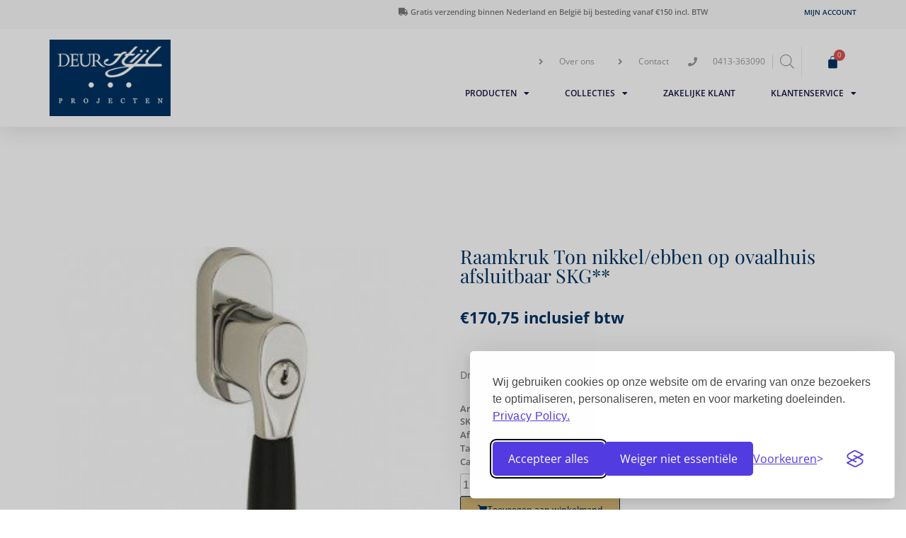

--- FILE ---
content_type: text/html; charset=UTF-8
request_url: https://deurstijl.com/shop/alle-raambeslag/raamkruk-ton-nikkel-ebben-op-ovaalhuis-afsluitbaar-skg/
body_size: 36676
content:
<!DOCTYPE html>
<html lang="nl-NL">
<head>
	<meta charset="UTF-8">
	<meta name="viewport" content="width=device-width, initial-scale=1.0, viewport-fit=cover" />		<meta name='robots' content='index, follow, max-image-preview:large, max-snippet:-1, max-video-preview:-1' />
	<style>img:is([sizes="auto" i], [sizes^="auto," i]) { contain-intrinsic-size: 3000px 1500px }</style>
	
	<!-- This site is optimized with the Yoast SEO plugin v25.1 - https://yoast.com/wordpress/plugins/seo/ -->
	<title>Raamkruk Ton nikkel/ebben op ovaalhuis afsluitbaar SKG** - DeurStijl Projecten</title>
	<link rel="canonical" href="https://deurstijl.com/shop/alle-raambeslag/raamkruk-ton-nikkel-ebben-op-ovaalhuis-afsluitbaar-skg/" />
	<meta property="og:locale" content="nl_NL" />
	<meta property="og:type" content="article" />
	<meta property="og:title" content="Raamkruk Ton nikkel/ebben op ovaalhuis afsluitbaar SKG** - DeurStijl Projecten" />
	<meta property="og:description" content="Draaikiep raamkruk afsluitbaar nikkel/ebben met SKG** keurmerk" />
	<meta property="og:url" content="https://deurstijl.com/shop/alle-raambeslag/raamkruk-ton-nikkel-ebben-op-ovaalhuis-afsluitbaar-skg/" />
	<meta property="og:site_name" content="DeurStijl Projecten" />
	<meta property="article:modified_time" content="2025-03-18T15:00:07+00:00" />
	<meta property="og:image" content="https://deurstijl.com/wp-content/uploads/2019/07/prod_3423_1.jpg" />
	<meta property="og:image:width" content="295" />
	<meta property="og:image:height" content="295" />
	<meta property="og:image:type" content="image/jpeg" />
	<meta name="twitter:card" content="summary_large_image" />
	<script type="application/ld+json" class="yoast-schema-graph">{"@context":"https://schema.org","@graph":[{"@type":"WebPage","@id":"https://deurstijl.com/shop/alle-raambeslag/raamkruk-ton-nikkel-ebben-op-ovaalhuis-afsluitbaar-skg/","url":"https://deurstijl.com/shop/alle-raambeslag/raamkruk-ton-nikkel-ebben-op-ovaalhuis-afsluitbaar-skg/","name":"Raamkruk Ton nikkel/ebben op ovaalhuis afsluitbaar SKG** - DeurStijl Projecten","isPartOf":{"@id":"https://deurstijl.com/#website"},"primaryImageOfPage":{"@id":"https://deurstijl.com/shop/alle-raambeslag/raamkruk-ton-nikkel-ebben-op-ovaalhuis-afsluitbaar-skg/#primaryimage"},"image":{"@id":"https://deurstijl.com/shop/alle-raambeslag/raamkruk-ton-nikkel-ebben-op-ovaalhuis-afsluitbaar-skg/#primaryimage"},"thumbnailUrl":"https://deurstijl.com/wp-content/uploads/2019/07/prod_3423_1.jpg","datePublished":"2019-07-24T08:22:52+00:00","dateModified":"2025-03-18T15:00:07+00:00","breadcrumb":{"@id":"https://deurstijl.com/shop/alle-raambeslag/raamkruk-ton-nikkel-ebben-op-ovaalhuis-afsluitbaar-skg/#breadcrumb"},"inLanguage":"nl-NL","potentialAction":[{"@type":"ReadAction","target":["https://deurstijl.com/shop/alle-raambeslag/raamkruk-ton-nikkel-ebben-op-ovaalhuis-afsluitbaar-skg/"]}]},{"@type":"ImageObject","inLanguage":"nl-NL","@id":"https://deurstijl.com/shop/alle-raambeslag/raamkruk-ton-nikkel-ebben-op-ovaalhuis-afsluitbaar-skg/#primaryimage","url":"https://deurstijl.com/wp-content/uploads/2019/07/prod_3423_1.jpg","contentUrl":"https://deurstijl.com/wp-content/uploads/2019/07/prod_3423_1.jpg","width":295,"height":295},{"@type":"BreadcrumbList","@id":"https://deurstijl.com/shop/alle-raambeslag/raamkruk-ton-nikkel-ebben-op-ovaalhuis-afsluitbaar-skg/#breadcrumb","itemListElement":[{"@type":"ListItem","position":1,"name":"Home","item":"https://deurstijl.com/"},{"@type":"ListItem","position":2,"name":"Winkel","item":"https://deurstijl.com/winkel/"},{"@type":"ListItem","position":3,"name":"Raamkruk Ton nikkel/ebben op ovaalhuis afsluitbaar SKG**"}]},{"@type":"WebSite","@id":"https://deurstijl.com/#website","url":"https://deurstijl.com/","name":"DeurStijl Projecten","description":"Een zeer ruime collectie kwaliteitsdeurbeslag, zowel voor de zakelijke als de particuliere klant","publisher":{"@id":"https://deurstijl.com/#organization"},"potentialAction":[{"@type":"SearchAction","target":{"@type":"EntryPoint","urlTemplate":"https://deurstijl.com/?s={search_term_string}"},"query-input":{"@type":"PropertyValueSpecification","valueRequired":true,"valueName":"search_term_string"}}],"inLanguage":"nl-NL"},{"@type":"Organization","@id":"https://deurstijl.com/#organization","name":"DeurStijl Projecten","url":"https://deurstijl.com/","logo":{"@type":"ImageObject","inLanguage":"nl-NL","@id":"https://deurstijl.com/#/schema/logo/image/","url":"https://deurstijl.com/wp-content/uploads/2019/08/logo.jpg","contentUrl":"https://deurstijl.com/wp-content/uploads/2019/08/logo.jpg","width":796,"height":504,"caption":"DeurStijl Projecten"},"image":{"@id":"https://deurstijl.com/#/schema/logo/image/"}}]}</script>
	<!-- / Yoast SEO plugin. -->


<link rel="alternate" type="application/rss+xml" title="DeurStijl Projecten &raquo; feed" href="https://deurstijl.com/feed/" />
<link rel="alternate" type="application/rss+xml" title="DeurStijl Projecten &raquo; reacties feed" href="https://deurstijl.com/comments/feed/" />
<!-- XforWooCommerce SEO - https://xforwoocommerce.com :START -->
<link rel="canonical" href="https://deurstijl.com/shop/alle-raambeslag/raamkruk-ton-nikkel-ebben-op-ovaalhuis-afsluitbaar-skg/" />
<meta itemprop="image" content="https://deurstijl.com/wp-content/uploads/2019/07/prod_3423_1.jpg" />
<link rel="publisher" href="https://plus.google.com//posts" />
<link rel="author" href="https://plus.google.com//posts" />
<meta property="og:locale" content="nl_NL" />
<meta property="og:type" content="product" />
<meta property="og:url" content="https://deurstijl.com/shop/alle-raambeslag/raamkruk-ton-nikkel-ebben-op-ovaalhuis-afsluitbaar-skg/" />
<meta property="og:site_name" content="DeurStijl Projecten" />
<meta property="og:updated_time" content="2025-03-18CET17:00:07+0100" />
<meta property="og:image" content="https://deurstijl.com/wp-content/uploads/2019/07/prod_3423_1.jpg" />
<meta property="og:width" content="295" />
<meta property="og:height" content="295" />
<meta property="product:price:amount" content="170.75" />
<meta property="product:price:currency" content="EUR" />
<meta property="product:availability" content="instock" />
<meta property="product:category" content="Alle raambeslag" />
<meta name="twitter:card" content="product" />
<meta name="twitter:site" content="@" />
<meta name="twitter:creator" content="@" />
<meta name="twitter:image" content="https://deurstijl.com/wp-content/uploads/2019/07/prod_3423_1.jpg" />
<!-- XforWooCommerce :END -->
		<!-- This site uses the Google Analytics by MonsterInsights plugin v9.5.2 - Using Analytics tracking - https://www.monsterinsights.com/ -->
		<!-- Opmerking: MonsterInsights is momenteel niet geconfigureerd op deze site. De site eigenaar moet authenticeren met Google Analytics in de MonsterInsights instellingen scherm. -->
					<!-- No tracking code set -->
				<!-- / Google Analytics by MonsterInsights -->
		<script>
window._wpemojiSettings = {"baseUrl":"https:\/\/s.w.org\/images\/core\/emoji\/15.1.0\/72x72\/","ext":".png","svgUrl":"https:\/\/s.w.org\/images\/core\/emoji\/15.1.0\/svg\/","svgExt":".svg","source":{"concatemoji":"https:\/\/deurstijl.com\/wp-includes\/js\/wp-emoji-release.min.js?ver=61d75012faa96ea3e7d784ae33517c1d"}};
/*! This file is auto-generated */
!function(i,n){var o,s,e;function c(e){try{var t={supportTests:e,timestamp:(new Date).valueOf()};sessionStorage.setItem(o,JSON.stringify(t))}catch(e){}}function p(e,t,n){e.clearRect(0,0,e.canvas.width,e.canvas.height),e.fillText(t,0,0);var t=new Uint32Array(e.getImageData(0,0,e.canvas.width,e.canvas.height).data),r=(e.clearRect(0,0,e.canvas.width,e.canvas.height),e.fillText(n,0,0),new Uint32Array(e.getImageData(0,0,e.canvas.width,e.canvas.height).data));return t.every(function(e,t){return e===r[t]})}function u(e,t,n){switch(t){case"flag":return n(e,"\ud83c\udff3\ufe0f\u200d\u26a7\ufe0f","\ud83c\udff3\ufe0f\u200b\u26a7\ufe0f")?!1:!n(e,"\ud83c\uddfa\ud83c\uddf3","\ud83c\uddfa\u200b\ud83c\uddf3")&&!n(e,"\ud83c\udff4\udb40\udc67\udb40\udc62\udb40\udc65\udb40\udc6e\udb40\udc67\udb40\udc7f","\ud83c\udff4\u200b\udb40\udc67\u200b\udb40\udc62\u200b\udb40\udc65\u200b\udb40\udc6e\u200b\udb40\udc67\u200b\udb40\udc7f");case"emoji":return!n(e,"\ud83d\udc26\u200d\ud83d\udd25","\ud83d\udc26\u200b\ud83d\udd25")}return!1}function f(e,t,n){var r="undefined"!=typeof WorkerGlobalScope&&self instanceof WorkerGlobalScope?new OffscreenCanvas(300,150):i.createElement("canvas"),a=r.getContext("2d",{willReadFrequently:!0}),o=(a.textBaseline="top",a.font="600 32px Arial",{});return e.forEach(function(e){o[e]=t(a,e,n)}),o}function t(e){var t=i.createElement("script");t.src=e,t.defer=!0,i.head.appendChild(t)}"undefined"!=typeof Promise&&(o="wpEmojiSettingsSupports",s=["flag","emoji"],n.supports={everything:!0,everythingExceptFlag:!0},e=new Promise(function(e){i.addEventListener("DOMContentLoaded",e,{once:!0})}),new Promise(function(t){var n=function(){try{var e=JSON.parse(sessionStorage.getItem(o));if("object"==typeof e&&"number"==typeof e.timestamp&&(new Date).valueOf()<e.timestamp+604800&&"object"==typeof e.supportTests)return e.supportTests}catch(e){}return null}();if(!n){if("undefined"!=typeof Worker&&"undefined"!=typeof OffscreenCanvas&&"undefined"!=typeof URL&&URL.createObjectURL&&"undefined"!=typeof Blob)try{var e="postMessage("+f.toString()+"("+[JSON.stringify(s),u.toString(),p.toString()].join(",")+"));",r=new Blob([e],{type:"text/javascript"}),a=new Worker(URL.createObjectURL(r),{name:"wpTestEmojiSupports"});return void(a.onmessage=function(e){c(n=e.data),a.terminate(),t(n)})}catch(e){}c(n=f(s,u,p))}t(n)}).then(function(e){for(var t in e)n.supports[t]=e[t],n.supports.everything=n.supports.everything&&n.supports[t],"flag"!==t&&(n.supports.everythingExceptFlag=n.supports.everythingExceptFlag&&n.supports[t]);n.supports.everythingExceptFlag=n.supports.everythingExceptFlag&&!n.supports.flag,n.DOMReady=!1,n.readyCallback=function(){n.DOMReady=!0}}).then(function(){return e}).then(function(){var e;n.supports.everything||(n.readyCallback(),(e=n.source||{}).concatemoji?t(e.concatemoji):e.wpemoji&&e.twemoji&&(t(e.twemoji),t(e.wpemoji)))}))}((window,document),window._wpemojiSettings);
</script>
<style id='wp-emoji-styles-inline-css'>

	img.wp-smiley, img.emoji {
		display: inline !important;
		border: none !important;
		box-shadow: none !important;
		height: 1em !important;
		width: 1em !important;
		margin: 0 0.07em !important;
		vertical-align: -0.1em !important;
		background: none !important;
		padding: 0 !important;
	}
</style>
<link rel='stylesheet' id='wp-block-library-css' href='https://deurstijl.com/wp-includes/css/dist/block-library/style.min.css?ver=61d75012faa96ea3e7d784ae33517c1d' media='all' />
<style id='classic-theme-styles-inline-css'>
/*! This file is auto-generated */
.wp-block-button__link{color:#fff;background-color:#32373c;border-radius:9999px;box-shadow:none;text-decoration:none;padding:calc(.667em + 2px) calc(1.333em + 2px);font-size:1.125em}.wp-block-file__button{background:#32373c;color:#fff;text-decoration:none}
</style>
<link rel='stylesheet' id='jet-engine-frontend-css' href='https://deurstijl.com/wp-content/plugins/jet-engine/assets/css/frontend.css?ver=3.6.8' media='all' />
<style id='global-styles-inline-css'>
:root{--wp--preset--aspect-ratio--square: 1;--wp--preset--aspect-ratio--4-3: 4/3;--wp--preset--aspect-ratio--3-4: 3/4;--wp--preset--aspect-ratio--3-2: 3/2;--wp--preset--aspect-ratio--2-3: 2/3;--wp--preset--aspect-ratio--16-9: 16/9;--wp--preset--aspect-ratio--9-16: 9/16;--wp--preset--color--black: #000000;--wp--preset--color--cyan-bluish-gray: #abb8c3;--wp--preset--color--white: #ffffff;--wp--preset--color--pale-pink: #f78da7;--wp--preset--color--vivid-red: #cf2e2e;--wp--preset--color--luminous-vivid-orange: #ff6900;--wp--preset--color--luminous-vivid-amber: #fcb900;--wp--preset--color--light-green-cyan: #7bdcb5;--wp--preset--color--vivid-green-cyan: #00d084;--wp--preset--color--pale-cyan-blue: #8ed1fc;--wp--preset--color--vivid-cyan-blue: #0693e3;--wp--preset--color--vivid-purple: #9b51e0;--wp--preset--gradient--vivid-cyan-blue-to-vivid-purple: linear-gradient(135deg,rgba(6,147,227,1) 0%,rgb(155,81,224) 100%);--wp--preset--gradient--light-green-cyan-to-vivid-green-cyan: linear-gradient(135deg,rgb(122,220,180) 0%,rgb(0,208,130) 100%);--wp--preset--gradient--luminous-vivid-amber-to-luminous-vivid-orange: linear-gradient(135deg,rgba(252,185,0,1) 0%,rgba(255,105,0,1) 100%);--wp--preset--gradient--luminous-vivid-orange-to-vivid-red: linear-gradient(135deg,rgba(255,105,0,1) 0%,rgb(207,46,46) 100%);--wp--preset--gradient--very-light-gray-to-cyan-bluish-gray: linear-gradient(135deg,rgb(238,238,238) 0%,rgb(169,184,195) 100%);--wp--preset--gradient--cool-to-warm-spectrum: linear-gradient(135deg,rgb(74,234,220) 0%,rgb(151,120,209) 20%,rgb(207,42,186) 40%,rgb(238,44,130) 60%,rgb(251,105,98) 80%,rgb(254,248,76) 100%);--wp--preset--gradient--blush-light-purple: linear-gradient(135deg,rgb(255,206,236) 0%,rgb(152,150,240) 100%);--wp--preset--gradient--blush-bordeaux: linear-gradient(135deg,rgb(254,205,165) 0%,rgb(254,45,45) 50%,rgb(107,0,62) 100%);--wp--preset--gradient--luminous-dusk: linear-gradient(135deg,rgb(255,203,112) 0%,rgb(199,81,192) 50%,rgb(65,88,208) 100%);--wp--preset--gradient--pale-ocean: linear-gradient(135deg,rgb(255,245,203) 0%,rgb(182,227,212) 50%,rgb(51,167,181) 100%);--wp--preset--gradient--electric-grass: linear-gradient(135deg,rgb(202,248,128) 0%,rgb(113,206,126) 100%);--wp--preset--gradient--midnight: linear-gradient(135deg,rgb(2,3,129) 0%,rgb(40,116,252) 100%);--wp--preset--font-size--small: 13px;--wp--preset--font-size--medium: 20px;--wp--preset--font-size--large: 36px;--wp--preset--font-size--x-large: 42px;--wp--preset--spacing--20: 0.44rem;--wp--preset--spacing--30: 0.67rem;--wp--preset--spacing--40: 1rem;--wp--preset--spacing--50: 1.5rem;--wp--preset--spacing--60: 2.25rem;--wp--preset--spacing--70: 3.38rem;--wp--preset--spacing--80: 5.06rem;--wp--preset--shadow--natural: 6px 6px 9px rgba(0, 0, 0, 0.2);--wp--preset--shadow--deep: 12px 12px 50px rgba(0, 0, 0, 0.4);--wp--preset--shadow--sharp: 6px 6px 0px rgba(0, 0, 0, 0.2);--wp--preset--shadow--outlined: 6px 6px 0px -3px rgba(255, 255, 255, 1), 6px 6px rgba(0, 0, 0, 1);--wp--preset--shadow--crisp: 6px 6px 0px rgba(0, 0, 0, 1);}:where(.is-layout-flex){gap: 0.5em;}:where(.is-layout-grid){gap: 0.5em;}body .is-layout-flex{display: flex;}.is-layout-flex{flex-wrap: wrap;align-items: center;}.is-layout-flex > :is(*, div){margin: 0;}body .is-layout-grid{display: grid;}.is-layout-grid > :is(*, div){margin: 0;}:where(.wp-block-columns.is-layout-flex){gap: 2em;}:where(.wp-block-columns.is-layout-grid){gap: 2em;}:where(.wp-block-post-template.is-layout-flex){gap: 1.25em;}:where(.wp-block-post-template.is-layout-grid){gap: 1.25em;}.has-black-color{color: var(--wp--preset--color--black) !important;}.has-cyan-bluish-gray-color{color: var(--wp--preset--color--cyan-bluish-gray) !important;}.has-white-color{color: var(--wp--preset--color--white) !important;}.has-pale-pink-color{color: var(--wp--preset--color--pale-pink) !important;}.has-vivid-red-color{color: var(--wp--preset--color--vivid-red) !important;}.has-luminous-vivid-orange-color{color: var(--wp--preset--color--luminous-vivid-orange) !important;}.has-luminous-vivid-amber-color{color: var(--wp--preset--color--luminous-vivid-amber) !important;}.has-light-green-cyan-color{color: var(--wp--preset--color--light-green-cyan) !important;}.has-vivid-green-cyan-color{color: var(--wp--preset--color--vivid-green-cyan) !important;}.has-pale-cyan-blue-color{color: var(--wp--preset--color--pale-cyan-blue) !important;}.has-vivid-cyan-blue-color{color: var(--wp--preset--color--vivid-cyan-blue) !important;}.has-vivid-purple-color{color: var(--wp--preset--color--vivid-purple) !important;}.has-black-background-color{background-color: var(--wp--preset--color--black) !important;}.has-cyan-bluish-gray-background-color{background-color: var(--wp--preset--color--cyan-bluish-gray) !important;}.has-white-background-color{background-color: var(--wp--preset--color--white) !important;}.has-pale-pink-background-color{background-color: var(--wp--preset--color--pale-pink) !important;}.has-vivid-red-background-color{background-color: var(--wp--preset--color--vivid-red) !important;}.has-luminous-vivid-orange-background-color{background-color: var(--wp--preset--color--luminous-vivid-orange) !important;}.has-luminous-vivid-amber-background-color{background-color: var(--wp--preset--color--luminous-vivid-amber) !important;}.has-light-green-cyan-background-color{background-color: var(--wp--preset--color--light-green-cyan) !important;}.has-vivid-green-cyan-background-color{background-color: var(--wp--preset--color--vivid-green-cyan) !important;}.has-pale-cyan-blue-background-color{background-color: var(--wp--preset--color--pale-cyan-blue) !important;}.has-vivid-cyan-blue-background-color{background-color: var(--wp--preset--color--vivid-cyan-blue) !important;}.has-vivid-purple-background-color{background-color: var(--wp--preset--color--vivid-purple) !important;}.has-black-border-color{border-color: var(--wp--preset--color--black) !important;}.has-cyan-bluish-gray-border-color{border-color: var(--wp--preset--color--cyan-bluish-gray) !important;}.has-white-border-color{border-color: var(--wp--preset--color--white) !important;}.has-pale-pink-border-color{border-color: var(--wp--preset--color--pale-pink) !important;}.has-vivid-red-border-color{border-color: var(--wp--preset--color--vivid-red) !important;}.has-luminous-vivid-orange-border-color{border-color: var(--wp--preset--color--luminous-vivid-orange) !important;}.has-luminous-vivid-amber-border-color{border-color: var(--wp--preset--color--luminous-vivid-amber) !important;}.has-light-green-cyan-border-color{border-color: var(--wp--preset--color--light-green-cyan) !important;}.has-vivid-green-cyan-border-color{border-color: var(--wp--preset--color--vivid-green-cyan) !important;}.has-pale-cyan-blue-border-color{border-color: var(--wp--preset--color--pale-cyan-blue) !important;}.has-vivid-cyan-blue-border-color{border-color: var(--wp--preset--color--vivid-cyan-blue) !important;}.has-vivid-purple-border-color{border-color: var(--wp--preset--color--vivid-purple) !important;}.has-vivid-cyan-blue-to-vivid-purple-gradient-background{background: var(--wp--preset--gradient--vivid-cyan-blue-to-vivid-purple) !important;}.has-light-green-cyan-to-vivid-green-cyan-gradient-background{background: var(--wp--preset--gradient--light-green-cyan-to-vivid-green-cyan) !important;}.has-luminous-vivid-amber-to-luminous-vivid-orange-gradient-background{background: var(--wp--preset--gradient--luminous-vivid-amber-to-luminous-vivid-orange) !important;}.has-luminous-vivid-orange-to-vivid-red-gradient-background{background: var(--wp--preset--gradient--luminous-vivid-orange-to-vivid-red) !important;}.has-very-light-gray-to-cyan-bluish-gray-gradient-background{background: var(--wp--preset--gradient--very-light-gray-to-cyan-bluish-gray) !important;}.has-cool-to-warm-spectrum-gradient-background{background: var(--wp--preset--gradient--cool-to-warm-spectrum) !important;}.has-blush-light-purple-gradient-background{background: var(--wp--preset--gradient--blush-light-purple) !important;}.has-blush-bordeaux-gradient-background{background: var(--wp--preset--gradient--blush-bordeaux) !important;}.has-luminous-dusk-gradient-background{background: var(--wp--preset--gradient--luminous-dusk) !important;}.has-pale-ocean-gradient-background{background: var(--wp--preset--gradient--pale-ocean) !important;}.has-electric-grass-gradient-background{background: var(--wp--preset--gradient--electric-grass) !important;}.has-midnight-gradient-background{background: var(--wp--preset--gradient--midnight) !important;}.has-small-font-size{font-size: var(--wp--preset--font-size--small) !important;}.has-medium-font-size{font-size: var(--wp--preset--font-size--medium) !important;}.has-large-font-size{font-size: var(--wp--preset--font-size--large) !important;}.has-x-large-font-size{font-size: var(--wp--preset--font-size--x-large) !important;}
:where(.wp-block-post-template.is-layout-flex){gap: 1.25em;}:where(.wp-block-post-template.is-layout-grid){gap: 1.25em;}
:where(.wp-block-columns.is-layout-flex){gap: 2em;}:where(.wp-block-columns.is-layout-grid){gap: 2em;}
:root :where(.wp-block-pullquote){font-size: 1.5em;line-height: 1.6;}
</style>
<link rel='stylesheet' id='contact-form-7-css' href='https://deurstijl.com/wp-content/plugins/contact-form-7/includes/css/styles.css?ver=6.1.3' media='all' />
<link rel='stylesheet' id='cqs_styles-css' href='https://deurstijl.com/wp-content/plugins/jet-woo-builder-custom-quantity-selectors-main/assets/css/styles.min.css?ver=61d75012faa96ea3e7d784ae33517c1d' media='all' />
<link rel='stylesheet' id='photoswipe-css' href='https://deurstijl.com/wp-content/plugins/woocommerce/assets/css/photoswipe/photoswipe.min.css?ver=9.8.5' media='all' />
<link rel='stylesheet' id='photoswipe-default-skin-css' href='https://deurstijl.com/wp-content/plugins/woocommerce/assets/css/photoswipe/default-skin/default-skin.min.css?ver=9.8.5' media='all' />
<style id='woocommerce-inline-inline-css'>
.woocommerce form .form-row .required { visibility: visible; }
</style>
<link rel='stylesheet' id='brands-styles-css' href='https://deurstijl.com/wp-content/plugins/woocommerce/assets/css/brands.css?ver=9.8.5' media='all' />
<link rel='stylesheet' id='dgwt-wcas-style-css' href='https://deurstijl.com/wp-content/plugins/ajax-search-for-woocommerce-premium/assets/css/style.min.css?ver=1.30.0' media='all' />
<link rel='stylesheet' id='parent-style-css' href='https://deurstijl.com/wp-content/themes/krumps/style.css?ver=61d75012faa96ea3e7d784ae33517c1d' media='all' />
<link rel='stylesheet' id='krumps-style-css' href='https://deurstijl.com/wp-content/themes/krumps-child/style.css?ver=1.0.0' media='all' />
<link rel='stylesheet' id='krumps-woocommerce-style-css' href='https://deurstijl.com/wp-content/themes/krumps/woocommerce.css?ver=1.0.0' media='all' />
<style id='krumps-woocommerce-style-inline-css'>
@font-face {
			font-family: "star";
			src: url("https://deurstijl.com/wp-content/plugins/woocommerce/assets/fonts/star.eot");
			src: url("https://deurstijl.com/wp-content/plugins/woocommerce/assets/fonts/star.eot?#iefix") format("embedded-opentype"),
				url("https://deurstijl.com/wp-content/plugins/woocommerce/assets/fonts/star.woff") format("woff"),
				url("https://deurstijl.com/wp-content/plugins/woocommerce/assets/fonts/star.ttf") format("truetype"),
				url("https://deurstijl.com/wp-content/plugins/woocommerce/assets/fonts/star.svg#star") format("svg");
			font-weight: normal;
			font-style: normal;
		}
</style>
<link rel='stylesheet' id='mediaelement-css' href='https://deurstijl.com/wp-includes/js/mediaelement/mediaelementplayer-legacy.min.css?ver=4.2.17' media='all' />
<link rel='stylesheet' id='jet-gallery-frontend-css' href='https://deurstijl.com/wp-content/plugins/jet-woo-product-gallery/assets/css/frontend.css?ver=2.1.22.1' media='all' />
<link rel='stylesheet' id='jet-gallery-widget-gallery-anchor-nav-css' href='https://deurstijl.com/wp-content/plugins/jet-woo-product-gallery/assets/css/widgets/gallery-anchor-nav.css?ver=2.1.22.1' media='all' />
<link rel='stylesheet' id='jet-gallery-widget-gallery-grid-css' href='https://deurstijl.com/wp-content/plugins/jet-woo-product-gallery/assets/css/widgets/gallery-grid.css?ver=2.1.22.1' media='all' />
<link rel='stylesheet' id='jet-gallery-widget-gallery-modern-css' href='https://deurstijl.com/wp-content/plugins/jet-woo-product-gallery/assets/css/widgets/gallery-modern.css?ver=2.1.22.1' media='all' />
<link rel='stylesheet' id='jet-gallery-widget-gallery-slider-css' href='https://deurstijl.com/wp-content/plugins/jet-woo-product-gallery/assets/css/widgets/gallery-slider.css?ver=2.1.22.1' media='all' />
<link rel='stylesheet' id='elementor-frontend-css' href='https://deurstijl.com/wp-content/plugins/elementor/assets/css/frontend.min.css?ver=3.28.4' media='all' />
<link rel='stylesheet' id='elementor-post-109120-css' href='https://deurstijl.com/wp-content/uploads/elementor/css/post-109120.css?ver=1747128388' media='all' />
<link rel='stylesheet' id='jet-woo-builder-css' href='https://deurstijl.com/wp-content/plugins/jet-woo-builder/assets/css/frontend.css?ver=2.1.20' media='all' />
<style id='jet-woo-builder-inline-css'>
@font-face {
				font-family: "WooCommerce";
				font-weight: normal;
				font-style: normal;
				src: url("https://deurstijl.com/wp-content/plugins/woocommerce/assets/fonts/WooCommerce.eot");
				src: url("https://deurstijl.com/wp-content/plugins/woocommerce/assets/fonts/WooCommerce.eot?#iefix") format("embedded-opentype"),
					 url("https://deurstijl.com/wp-content/plugins/woocommerce/assets/fonts/WooCommerce.woff") format("woff"),
					 url("https://deurstijl.com/wp-content/plugins/woocommerce/assets/fonts/WooCommerce.ttf") format("truetype"),
					 url("https://deurstijl.com/wp-content/plugins/woocommerce/assets/fonts/WooCommerce.svg#WooCommerce") format("svg");
			}
</style>
<link rel='stylesheet' id='elementor-icons-shared-0-css' href='https://deurstijl.com/wp-content/plugins/elementor/assets/lib/font-awesome/css/fontawesome.min.css?ver=5.15.3' media='all' />
<link rel='stylesheet' id='elementor-icons-fa-solid-css' href='https://deurstijl.com/wp-content/plugins/elementor/assets/lib/font-awesome/css/solid.min.css?ver=5.15.3' media='all' />
<link rel='stylesheet' id='swiper-css' href='https://deurstijl.com/wp-content/plugins/elementor/assets/lib/swiper/v8/css/swiper.min.css?ver=8.4.5' media='all' />
<link rel='stylesheet' id='e-swiper-css' href='https://deurstijl.com/wp-content/plugins/elementor/assets/css/conditionals/e-swiper.min.css?ver=3.28.4' media='all' />
<link rel='stylesheet' id='jet-woo-builder-frontend-font-css' href='https://deurstijl.com/wp-content/plugins/jet-woo-builder/assets/css/lib/jetwoobuilder-frontend-font/css/jetwoobuilder-frontend-font.css?ver=2.1.20' media='all' />
<link rel='stylesheet' id='widget-nav-menu-css' href='https://deurstijl.com/wp-content/plugins/elementor-pro/assets/css/widget-nav-menu.min.css?ver=3.28.4' media='all' />
<link rel='stylesheet' id='widget-icon-list-css' href='https://deurstijl.com/wp-content/plugins/elementor/assets/css/widget-icon-list.min.css?ver=3.28.4' media='all' />
<link rel='stylesheet' id='widget-image-css' href='https://deurstijl.com/wp-content/plugins/elementor/assets/css/widget-image.min.css?ver=3.28.4' media='all' />
<link rel='stylesheet' id='widget-heading-css' href='https://deurstijl.com/wp-content/plugins/elementor/assets/css/widget-heading.min.css?ver=3.28.4' media='all' />
<link rel='stylesheet' id='widget-image-gallery-css' href='https://deurstijl.com/wp-content/plugins/elementor/assets/css/widget-image-gallery.min.css?ver=3.28.4' media='all' />
<link rel='stylesheet' id='widget-social-icons-css' href='https://deurstijl.com/wp-content/plugins/elementor/assets/css/widget-social-icons.min.css?ver=3.28.4' media='all' />
<link rel='stylesheet' id='e-apple-webkit-css' href='https://deurstijl.com/wp-content/plugins/elementor/assets/css/conditionals/apple-webkit.min.css?ver=3.28.4' media='all' />
<link rel='stylesheet' id='elementor-icons-fa-regular-css' href='https://deurstijl.com/wp-content/plugins/elementor/assets/lib/font-awesome/css/regular.min.css?ver=5.15.3' media='all' />
<link rel='stylesheet' id='jet-blocks-css' href='https://deurstijl.com/wp-content/uploads/elementor/css/custom-jet-blocks.css?ver=1.3.18' media='all' />
<link rel='stylesheet' id='elementor-icons-css' href='https://deurstijl.com/wp-content/plugins/elementor/assets/lib/eicons/css/elementor-icons.min.css?ver=5.36.0' media='all' />
<link rel='stylesheet' id='elementor-post-108936-css' href='https://deurstijl.com/wp-content/uploads/elementor/css/post-108936.css?ver=1747128388' media='all' />
<link rel='stylesheet' id='jet-tabs-frontend-css' href='https://deurstijl.com/wp-content/plugins/jet-tabs/assets/css/jet-tabs-frontend.css?ver=2.2.8' media='all' />
<link rel='stylesheet' id='elementor-post-108937-css' href='https://deurstijl.com/wp-content/uploads/elementor/css/post-108937.css?ver=1747128388' media='all' />
<link rel='stylesheet' id='elementor-post-108963-css' href='https://deurstijl.com/wp-content/uploads/elementor/css/post-108963.css?ver=1747128388' media='all' />
<link rel='stylesheet' id='elementor-post-109126-css' href='https://deurstijl.com/wp-content/uploads/elementor/css/post-109126.css?ver=1747130475' media='all' />
<link rel='stylesheet' id='e-woocommerce-notices-css' href='https://deurstijl.com/wp-content/plugins/elementor-pro/assets/css/woocommerce-notices.min.css?ver=3.28.4' media='all' />
<link rel='stylesheet' id='live-search-xforwc-css-css' href='https://deurstijl.com/wp-content/plugins/xforwoocommerce/x-pack/live-search-xforwc/assets/css/styles.min.css?ver=1.2.1' media='all' />
<link rel='stylesheet' id='isb-style-css' href='https://deurstijl.com/wp-content/plugins/xforwoocommerce/x-pack/improved-sale-badges/assets/css/style.min.css?ver=4.2.1' media='all' />
<link rel='stylesheet' id='ecs-styles-css' href='https://deurstijl.com/wp-content/plugins/ele-custom-skin/assets/css/ecs-style.css?ver=3.1.9' media='all' />
<link rel='stylesheet' id='prdctfltr-css' href='https://deurstijl.com/wp-content/plugins/xforwoocommerce/x-pack/prdctfltr/includes/css/style.min.css?ver=7.3.2' media='all' />
<link rel='stylesheet' id='elementor-gf-local-opensans-css' href='https://deurstijl.com/wp-content/uploads/elementor/google-fonts/css/opensans.css?ver=1747128379' media='all' />
<link rel='stylesheet' id='elementor-gf-local-playfairdisplay-css' href='https://deurstijl.com/wp-content/uploads/elementor/google-fonts/css/playfairdisplay.css?ver=1747128380' media='all' />
<link rel='stylesheet' id='elementor-gf-local-montserrat-css' href='https://deurstijl.com/wp-content/uploads/elementor/google-fonts/css/montserrat.css?ver=1747128383' media='all' />
<link rel='stylesheet' id='elementor-icons-fa-brands-css' href='https://deurstijl.com/wp-content/plugins/elementor/assets/lib/font-awesome/css/brands.min.css?ver=5.15.3' media='all' />
<script>(function(url,id){var script=document.createElement('script');script.async=true;script.src='https://'+url+'/sidebar.js?id='+id+'&c='+cachebuster(10,id);var ref=document.getElementsByTagName('script')[0];ref.parentNode.insertBefore(script,ref);function cachebuster(refreshMinutes,id){var now=Date.now();var interval=refreshMinutes*60e3;var shift=(Math.sin(id)||0)*interval;return Math.floor((now+shift)/interval);}})("dashboard.webwinkelkeur.nl",1203093);</script><script src="https://deurstijl.com/wp-includes/js/jquery/jquery.min.js?ver=3.7.1" id="jquery-core-js"></script>
<script src="https://deurstijl.com/wp-includes/js/jquery/jquery-migrate.min.js?ver=3.4.1" id="jquery-migrate-js"></script>
<script src="https://deurstijl.com/wp-content/plugins/woocommerce/assets/js/jquery-blockui/jquery.blockUI.min.js?ver=2.7.0-wc.9.8.5" id="jquery-blockui-js" defer data-wp-strategy="defer"></script>
<script id="wc-add-to-cart-js-extra">
var wc_add_to_cart_params = {"ajax_url":"\/wp-admin\/admin-ajax.php","wc_ajax_url":"\/?wc-ajax=%%endpoint%%","i18n_view_cart":"Bekijk winkelwagen","cart_url":"https:\/\/deurstijl.com\/winkelmand\/","is_cart":"","cart_redirect_after_add":"no"};
</script>
<script src="https://deurstijl.com/wp-content/plugins/woocommerce/assets/js/frontend/add-to-cart.min.js?ver=9.8.5" id="wc-add-to-cart-js" defer data-wp-strategy="defer"></script>
<script src="https://deurstijl.com/wp-content/plugins/woocommerce/assets/js/zoom/jquery.zoom.min.js?ver=1.7.21-wc.9.8.5" id="zoom-js" defer data-wp-strategy="defer"></script>
<script src="https://deurstijl.com/wp-content/plugins/woocommerce/assets/js/flexslider/jquery.flexslider.min.js?ver=2.7.2-wc.9.8.5" id="flexslider-js" defer data-wp-strategy="defer"></script>
<script src="https://deurstijl.com/wp-content/plugins/woocommerce/assets/js/photoswipe/photoswipe.min.js?ver=4.1.1-wc.9.8.5" id="photoswipe-js" defer data-wp-strategy="defer"></script>
<script src="https://deurstijl.com/wp-content/plugins/woocommerce/assets/js/photoswipe/photoswipe-ui-default.min.js?ver=4.1.1-wc.9.8.5" id="photoswipe-ui-default-js" defer data-wp-strategy="defer"></script>
<script id="wc-single-product-js-extra">
var wc_single_product_params = {"i18n_required_rating_text":"Selecteer een waardering","i18n_rating_options":["1 van de 5 sterren","2 van de 5 sterren","3 van de 5 sterren","4 van de 5 sterren","5 van de 5 sterren"],"i18n_product_gallery_trigger_text":"Afbeeldinggalerij in volledig scherm bekijken","review_rating_required":"yes","flexslider":{"rtl":false,"animation":"slide","smoothHeight":true,"directionNav":false,"controlNav":"thumbnails","slideshow":false,"animationSpeed":500,"animationLoop":false,"allowOneSlide":false},"zoom_enabled":"1","zoom_options":[],"photoswipe_enabled":"1","photoswipe_options":{"shareEl":false,"closeOnScroll":false,"history":false,"hideAnimationDuration":0,"showAnimationDuration":0},"flexslider_enabled":"1"};
</script>
<script src="https://deurstijl.com/wp-content/plugins/woocommerce/assets/js/frontend/single-product.min.js?ver=9.8.5" id="wc-single-product-js" defer data-wp-strategy="defer"></script>
<script src="https://deurstijl.com/wp-content/plugins/woocommerce/assets/js/js-cookie/js.cookie.min.js?ver=2.1.4-wc.9.8.5" id="js-cookie-js" defer data-wp-strategy="defer"></script>
<script id="woocommerce-js-extra">
var woocommerce_params = {"ajax_url":"\/wp-admin\/admin-ajax.php","wc_ajax_url":"\/?wc-ajax=%%endpoint%%","i18n_password_show":"Wachtwoord weergeven","i18n_password_hide":"Wachtwoord verbergen"};
</script>
<script src="https://deurstijl.com/wp-content/plugins/woocommerce/assets/js/frontend/woocommerce.min.js?ver=9.8.5" id="woocommerce-js" defer data-wp-strategy="defer"></script>
<script src="https://deurstijl.com/wp-content/plugins/jet-woo-product-gallery/assets/lib/swiper/swiper.min.js?ver=5.3.6" id="jet-swiper-js"></script>
<script id="jet-swiper-js-after">
const JetSwiper = window.Swiper; window.Swiper = undefined;
</script>
<script id="ecs_ajax_load-js-extra">
var ecs_ajax_params = {"ajaxurl":"https:\/\/deurstijl.com\/wp-admin\/admin-ajax.php","posts":"{\"page\":0,\"product_cat\":\"alle-raambeslag\",\"product\":\"raamkruk-ton-nikkel-ebben-op-ovaalhuis-afsluitbaar-skg\",\"post_type\":\"product\",\"name\":\"raamkruk-ton-nikkel-ebben-op-ovaalhuis-afsluitbaar-skg\",\"error\":\"\",\"m\":\"\",\"p\":0,\"post_parent\":\"\",\"subpost\":\"\",\"subpost_id\":\"\",\"attachment\":\"\",\"attachment_id\":0,\"pagename\":\"\",\"page_id\":0,\"second\":\"\",\"minute\":\"\",\"hour\":\"\",\"day\":0,\"monthnum\":0,\"year\":0,\"w\":0,\"category_name\":\"\",\"tag\":\"\",\"cat\":\"\",\"tag_id\":\"\",\"author\":\"\",\"author_name\":\"\",\"feed\":\"\",\"tb\":\"\",\"paged\":0,\"meta_key\":\"\",\"meta_value\":\"\",\"preview\":\"\",\"s\":\"\",\"sentence\":\"\",\"title\":\"\",\"fields\":\"all\",\"menu_order\":\"\",\"embed\":\"\",\"category__in\":[],\"category__not_in\":[],\"category__and\":[],\"post__in\":[],\"post__not_in\":[],\"post_name__in\":[],\"tag__in\":[],\"tag__not_in\":[],\"tag__and\":[],\"tag_slug__in\":[],\"tag_slug__and\":[],\"post_parent__in\":[],\"post_parent__not_in\":[],\"author__in\":[],\"author__not_in\":[],\"search_columns\":[],\"ignore_sticky_posts\":false,\"suppress_filters\":false,\"cache_results\":true,\"update_post_term_cache\":true,\"update_menu_item_cache\":false,\"lazy_load_term_meta\":true,\"update_post_meta_cache\":true,\"posts_per_page\":10,\"nopaging\":false,\"comments_per_page\":\"50\",\"no_found_rows\":false,\"order\":\"DESC\"}"};
</script>
<script src="https://deurstijl.com/wp-content/plugins/ele-custom-skin/assets/js/ecs_ajax_pagination.js?ver=3.1.9" id="ecs_ajax_load-js"></script>
<script src="https://deurstijl.com/wp-content/plugins/ele-custom-skin/assets/js/ecs.js?ver=3.1.9" id="ecs-script-js"></script>
<link rel="https://api.w.org/" href="https://deurstijl.com/wp-json/" /><link rel="alternate" title="JSON" type="application/json" href="https://deurstijl.com/wp-json/wp/v2/product/97574" /><link rel="EditURI" type="application/rsd+xml" title="RSD" href="https://deurstijl.com/xmlrpc.php?rsd" />

<link rel='shortlink' href='https://deurstijl.com/?p=97574' />
<link rel="alternate" title="oEmbed (JSON)" type="application/json+oembed" href="https://deurstijl.com/wp-json/oembed/1.0/embed?url=https%3A%2F%2Fdeurstijl.com%2Fshop%2Falle-raambeslag%2Fraamkruk-ton-nikkel-ebben-op-ovaalhuis-afsluitbaar-skg%2F" />
<link rel="alternate" title="oEmbed (XML)" type="text/xml+oembed" href="https://deurstijl.com/wp-json/oembed/1.0/embed?url=https%3A%2F%2Fdeurstijl.com%2Fshop%2Falle-raambeslag%2Fraamkruk-ton-nikkel-ebben-op-ovaalhuis-afsluitbaar-skg%2F&#038;format=xml" />
<link rel="stylesheet" id="silktide-consent-manager-css" href="https://www.deurstijl.com/cookie-banner/silktide-consent-manager.css">
<script src="https://www.deurstijl.com/cookie-banner/silktide-consent-manager.js"></script>
<script>
silktideCookieBannerManager.updateCookieBannerConfig({
  background: {
    showBackground: true
  },
  cookieIcon: {
    position: "bottomLeft"
  },
  cookieTypes: [
    {
      id: "noodzakelijke_cookies",
      name: "Noodzakelijke cookies",
      description: "<p>Deze cookies zijn noodzakelijk om de website correct te laten functioneren en kunnen daarom niet geweigerd worden. Noodzakelijke cookies helpen u om ingelogd te blijven en voorkeuren voor bijvoorbeeld andere cookie keuzes op te slaan.</p>",
      required: true,
      onAccept: function() {
        console.log('Add logic for the required Noodzakelijke cookies here');
      }
    },
    {
      id: "analytische_cookies",
      name: "Analytische cookies",
      description: "<p>Deze cookies helpen ons om het gedrag van bezoekers binnen onze website te meten. Deze gegevens gebruiken wij om de gebruikers ervaring te optimaliseren en voor analytische inzichten.</p>",
      required: false,
      onAccept: function() {
        gtag('consent', 'update', {
          analytics_storage: 'granted',
        });
        dataLayer.push({
          'event': 'consent_accepted_analytische_cookies',
        });
      },
      onReject: function() {
        gtag('consent', 'update', {
          analytics_storage: 'denied',
        });
      }
    },
    {
      id: "marketing",
      name: "Marketing",
      description: "<p>Deze cookies geven ons de mogelijkheid om onze advertenties in de toekomst op u af te stemmen. Deze cookies worden ook gebruikt door derden wiens services wij gebruiken.</p>",
      required: false,
      onAccept: function() {
        gtag('consent', 'update', {
          ad_storage: 'granted',
          ad_user_data: 'granted',
          ad_personalization: 'granted',
        });
        dataLayer.push({
          'event': 'consent_accepted_marketing',
        });
      },
      onReject: function() {
        gtag('consent', 'update', {
          ad_storage: 'denied',
          ad_user_data: 'denied',
          ad_personalization: 'denied',
        });
      }
    }
  ],
  text: {
    banner: {
      description: "<p>Wij gebruiken cookies op onze website om de ervaring van onze bezoekers te optimaliseren, personaliseren, meten en voor marketing doeleinden. <a href=\"https://www.deurstijl.com/privacy-policy/\" target=\"_blank\" style=\"font-family: sans-serif; letter-spacing: 0.34px;\">Privacy Policy.</a></p>",
      acceptAllButtonText: "Accepteer alles",
      acceptAllButtonAccessibleLabel: "Accepteer alle cookies",
      rejectNonEssentialButtonText: "Weiger niet essentiële",
      rejectNonEssentialButtonAccessibleLabel: "Weiger niet essentiële",
      preferencesButtonText: "Voorkeuren",
      preferencesButtonAccessibleLabel: "Stel voorkeuren in"
    },
    preferences: {
      title: "Pas uw cookie voorkeuren aan",
      description: "<p>We respecteren uw recht op privacy. U kunt er voor kiezen om sommigen type niet essentiële cookies te weigeren. Uw cookie voorkeuren gelden voor de gehele website</p>",
      creditLinkText: "Get this banner for free",
      creditLinkAccessibleLabel: "Get this banner for free"
    }
  }
});
</script>


<script type="text/javascript">
jQuery(window).on('load', function(){

    var fixSearchPosition = setInterval(function(){

        if(jQuery('.sticky .header_top_bottom_holder .right').length && jQuery('body').hasClass('dgwt-wcas-open')){

            var search = jQuery('.header_top_bottom_holder .right .dgwt-wcas-search-input');

            if(search.length > 0){
                var searchInstance = search.data('autocomplete');
                searchInstance.hide()
            }

        }

    }, 100);

});

</script>		<style>
			.dgwt-wcas-ico-magnifier,.dgwt-wcas-ico-magnifier-handler{max-width:20px}.dgwt-wcas-search-wrapp{max-width:50px}.dgwt-wcas-search-icon{color:#999999}.dgwt-wcas-search-icon path{fill:#999999}		</style>
		<style>#simpele-prijs { display: block; }</style><style>#variabel-prijs { display: none; }</style>	<noscript><style>.woocommerce-product-gallery{ opacity: 1 !important; }</style></noscript>
	<meta name="generator" content="Elementor 3.28.4; features: additional_custom_breakpoints, e_local_google_fonts; settings: css_print_method-external, google_font-enabled, font_display-auto">

<!-- Google Tag Manager -->
<script>(function(w,d,s,l,i){w[l]=w[l]||[];w[l].push({'gtm.start':
new Date().getTime(),event:'gtm.js'});var f=d.getElementsByTagName(s)[0],
j=d.createElement(s),dl=l!='dataLayer'?'&l='+l:'';j.async=true;j.src=
'https://www.googletagmanager.com/gtm.js?id='+i+dl;f.parentNode.insertBefore(j,f);
})(window,document,'script','dataLayer','GTM-KSDHRJC');</script>
<!-- End Google Tag Manager -->

			<style>
				.e-con.e-parent:nth-of-type(n+4):not(.e-lazyloaded):not(.e-no-lazyload),
				.e-con.e-parent:nth-of-type(n+4):not(.e-lazyloaded):not(.e-no-lazyload) * {
					background-image: none !important;
				}
				@media screen and (max-height: 1024px) {
					.e-con.e-parent:nth-of-type(n+3):not(.e-lazyloaded):not(.e-no-lazyload),
					.e-con.e-parent:nth-of-type(n+3):not(.e-lazyloaded):not(.e-no-lazyload) * {
						background-image: none !important;
					}
				}
				@media screen and (max-height: 640px) {
					.e-con.e-parent:nth-of-type(n+2):not(.e-lazyloaded):not(.e-no-lazyload),
					.e-con.e-parent:nth-of-type(n+2):not(.e-lazyloaded):not(.e-no-lazyload) * {
						background-image: none !important;
					}
				}
			</style>
			<meta name="generator" content="Product Filter for WooCommerce, Autopilot - SEO for WooCommerce, Add Tabs for WooCommerce, Improved Badges for WooCommerce"/>		<style id="wp-custom-css">
			label .mollie-gateway-icon {
	float:none !important;
}		</style>
		</head>
<body class="wp-singular product-template-default single single-product postid-97574 wp-custom-logo wp-theme-krumps wp-child-theme-krumps-child theme-krumps woocommerce woocommerce-page woocommerce-no-js no-sidebar woocommerce-active e-wc-error-notice e-wc-message-notice e-wc-info-notice elementor-default elementor-template-full-width elementor-kit-108936 elementor-page-109126 23">

<!-- Google Tag Manager (noscript) -->
<noscript><iframe src="https://www.googletagmanager.com/ns.html?id=GTM-KSDHRJC";
height="0" width="0" style="display:none;visibility:hidden"></iframe></noscript>
<!-- End Google Tag Manager (noscript) -->

		<div data-elementor-type="header" data-elementor-id="108937" class="elementor elementor-108937 elementor-location-header" data-elementor-post-type="elementor_library">
					<section class="elementor-section elementor-top-section elementor-element elementor-element-6e14675b elementor-section-full_width elementor-section-height-default elementor-section-height-default" data-id="6e14675b" data-element_type="section">
						<div class="elementor-container elementor-column-gap-default">
					<div class="elementor-column elementor-col-100 elementor-top-column elementor-element elementor-element-724996fd" data-id="724996fd" data-element_type="column">
			<div class="elementor-widget-wrap elementor-element-populated">
						<section class="elementor-section elementor-inner-section elementor-element elementor-element-2a5940fd elementor-section-boxed elementor-section-height-default elementor-section-height-default" data-id="2a5940fd" data-element_type="section" data-settings="{&quot;background_background&quot;:&quot;classic&quot;}">
						<div class="elementor-container elementor-column-gap-default">
					<div class="elementor-column elementor-col-50 elementor-inner-column elementor-element elementor-element-122e3fea elementor-hidden-tablet elementor-hidden-mobile" data-id="122e3fea" data-element_type="column">
			<div class="elementor-widget-wrap elementor-element-populated">
						<div class="elementor-element elementor-element-af574c6 elementor-hidden-tablet elementor-hidden-mobile elementor-widget elementor-widget-text-editor" data-id="af574c6" data-element_type="widget" data-widget_type="text-editor.default">
				<div class="elementor-widget-container">
									<p><i class="fa fa-truck"></i> Gratis verzending binnen Nederland en België bij besteding vanaf €150 incl. BTW</p>								</div>
				</div>
					</div>
		</div>
				<div class="elementor-column elementor-col-50 elementor-inner-column elementor-element elementor-element-dec3ac8" data-id="dec3ac8" data-element_type="column">
			<div class="elementor-widget-wrap elementor-element-populated">
						<div class="elementor-element elementor-element-8ece5eb elementor-widget-tablet__width-auto elementor-hidden-desktop elementor-widget elementor-widget-shortcode" data-id="8ece5eb" data-element_type="widget" data-widget_type="shortcode.default">
				<div class="elementor-widget-container">
							<div class="elementor-shortcode"><div  class="dgwt-wcas-search-wrapp dgwt-wcas-is-detail-box dgwt-wcas-no-submit woocommerce dgwt-wcas-style-solaris js-dgwt-wcas-layout-icon dgwt-wcas-layout-icon js-dgwt-wcas-mobile-overlay-enabled">
							<svg class="dgwt-wcas-loader-circular dgwt-wcas-icon-preloader" viewBox="25 25 50 50">
					<circle class="dgwt-wcas-loader-circular-path" cx="50" cy="50" r="20" fill="none"
						 stroke-miterlimit="10"/>
				</svg>
						<a href="#"  class="dgwt-wcas-search-icon js-dgwt-wcas-search-icon-handler">				<svg class="dgwt-wcas-ico-magnifier-handler" xmlns="http://www.w3.org/2000/svg"
					 xmlns:xlink="http://www.w3.org/1999/xlink" x="0px" y="0px"
					 viewBox="0 0 51.539 51.361" xml:space="preserve">
		             <path 						 d="M51.539,49.356L37.247,35.065c3.273-3.74,5.272-8.623,5.272-13.983c0-11.742-9.518-21.26-21.26-21.26 S0,9.339,0,21.082s9.518,21.26,21.26,21.26c5.361,0,10.244-1.999,13.983-5.272l14.292,14.292L51.539,49.356z M2.835,21.082 c0-10.176,8.249-18.425,18.425-18.425s18.425,8.249,18.425,18.425S31.436,39.507,21.26,39.507S2.835,31.258,2.835,21.082z"/>
				</svg>
				</a>
		<div class="dgwt-wcas-search-icon-arrow"></div>
		<form class="dgwt-wcas-search-form" role="search" action="https://deurstijl.com/" method="get">
		<div class="dgwt-wcas-sf-wrapp">
							<svg class="dgwt-wcas-ico-magnifier" xmlns="http://www.w3.org/2000/svg"
					 xmlns:xlink="http://www.w3.org/1999/xlink" x="0px" y="0px"
					 viewBox="0 0 51.539 51.361" xml:space="preserve">
		             <path 						 d="M51.539,49.356L37.247,35.065c3.273-3.74,5.272-8.623,5.272-13.983c0-11.742-9.518-21.26-21.26-21.26 S0,9.339,0,21.082s9.518,21.26,21.26,21.26c5.361,0,10.244-1.999,13.983-5.272l14.292,14.292L51.539,49.356z M2.835,21.082 c0-10.176,8.249-18.425,18.425-18.425s18.425,8.249,18.425,18.425S31.436,39.507,21.26,39.507S2.835,31.258,2.835,21.082z"/>
				</svg>
							<label class="screen-reader-text"
				   for="dgwt-wcas-search-input-1">Producten zoeken</label>

			<input id="dgwt-wcas-search-input-1"
				   type="search"
				   class="dgwt-wcas-search-input"
				   name="s"
				   value=""
				   placeholder="Zoeken"
				   autocomplete="off"
							/>
			<div class="dgwt-wcas-preloader"></div>

			<div class="dgwt-wcas-voice-search"></div>

			
			<input type="hidden" name="post_type" value="product"/>
			<input type="hidden" name="dgwt_wcas" value="1"/>

			
					</div>
	</form>
</div>
</div>
						</div>
				</div>
				<div class="elementor-element elementor-element-6414088 elementor-nav-menu__align-end elementor-nav-menu--dropdown-none elementor-widget-tablet__width-auto elementor-widget elementor-widget-nav-menu" data-id="6414088" data-element_type="widget" data-settings="{&quot;layout&quot;:&quot;horizontal&quot;,&quot;submenu_icon&quot;:{&quot;value&quot;:&quot;&lt;i class=\&quot;fas fa-caret-down\&quot;&gt;&lt;\/i&gt;&quot;,&quot;library&quot;:&quot;fa-solid&quot;}}" data-widget_type="nav-menu.default">
				<div class="elementor-widget-container">
								<nav aria-label="Menu" class="elementor-nav-menu--main elementor-nav-menu__container elementor-nav-menu--layout-horizontal e--pointer-underline e--animation-fade">
				<ul id="menu-1-6414088" class="elementor-nav-menu"><li class="menu-item menu-item-type-post_type menu-item-object-page menu-item-108953"><a href="https://deurstijl.com/mijn-account/" class="elementor-item">Mijn account</a></li>
</ul>			</nav>
						<nav class="elementor-nav-menu--dropdown elementor-nav-menu__container" aria-hidden="true">
				<ul id="menu-2-6414088" class="elementor-nav-menu"><li class="menu-item menu-item-type-post_type menu-item-object-page menu-item-108953"><a href="https://deurstijl.com/mijn-account/" class="elementor-item" tabindex="-1">Mijn account</a></li>
</ul>			</nav>
						</div>
				</div>
				<div class="elementor-element elementor-element-42236eb elementor-icon-list--layout-inline elementor-align-right elementor-mobile-align-center elementor-widget__width-auto elementor-hidden-desktop elementor-hidden-tablet elementor-hidden-mobile elementor-list-item-link-full_width elementor-widget elementor-widget-icon-list" data-id="42236eb" data-element_type="widget" data-widget_type="icon-list.default">
				<div class="elementor-widget-container">
							<ul class="elementor-icon-list-items elementor-inline-items">
							<li class="elementor-icon-list-item elementor-inline-item">
											<a href="https://deurstijl.nl/over-deurstijl-projecten/">

												<span class="elementor-icon-list-icon">
							<i aria-hidden="true" class="fas fa-angle-right"></i>						</span>
										<span class="elementor-icon-list-text">Over ons</span>
											</a>
									</li>
								<li class="elementor-icon-list-item elementor-inline-item">
											<a href="https://deurstijl.nl/contact/">

												<span class="elementor-icon-list-icon">
							<i aria-hidden="true" class="fas fa-angle-right"></i>						</span>
										<span class="elementor-icon-list-text">Contact</span>
											</a>
									</li>
								<li class="elementor-icon-list-item elementor-inline-item">
											<a href="tel:0031413363090">

												<span class="elementor-icon-list-icon">
							<i aria-hidden="true" class="fas fa-phone"></i>						</span>
										<span class="elementor-icon-list-text">0413-363090</span>
											</a>
									</li>
						</ul>
						</div>
				</div>
					</div>
		</div>
					</div>
		</section>
				<header class="elementor-section elementor-inner-section elementor-element elementor-element-5ea0a9b1 elementor-hidden-tablet elementor-hidden-mobile elementor-section-height-min-height elementor-section-boxed elementor-section-height-default" data-id="5ea0a9b1" data-element_type="section" data-settings="{&quot;background_background&quot;:&quot;classic&quot;,&quot;sticky&quot;:&quot;top&quot;,&quot;sticky_on&quot;:[&quot;desktop&quot;],&quot;sticky_effects_offset&quot;:90,&quot;sticky_offset&quot;:0,&quot;sticky_anchor_link_offset&quot;:0}">
						<div class="elementor-container elementor-column-gap-default">
					<div class="elementor-column elementor-col-50 elementor-inner-column elementor-element elementor-element-56f9103a" data-id="56f9103a" data-element_type="column">
			<div class="elementor-widget-wrap elementor-element-populated">
						<div class="elementor-element elementor-element-605ecf40 logo elementor-widget elementor-widget-image" data-id="605ecf40" data-element_type="widget" data-widget_type="image.default">
				<div class="elementor-widget-container">
																<a href="https://deurstijl.com">
							<img width="796" height="504" src="https://deurstijl.com/wp-content/uploads/2019/08/logo.jpg" class="attachment-full size-full wp-image-105632" alt="" srcset="https://deurstijl.com/wp-content/uploads/2019/08/logo.jpg 796w, https://deurstijl.com/wp-content/uploads/2019/08/logo-150x95.jpg 150w, https://deurstijl.com/wp-content/uploads/2019/08/logo-300x190.jpg 300w, https://deurstijl.com/wp-content/uploads/2019/08/logo-64x41.jpg 64w, https://deurstijl.com/wp-content/uploads/2019/08/logo-768x486.jpg 768w, https://deurstijl.com/wp-content/uploads/2019/08/logo-640x405.jpg 640w, https://deurstijl.com/wp-content/uploads/2019/08/logo-400x253.jpg 400w, https://deurstijl.com/wp-content/uploads/2019/08/logo-700x443.jpg 700w" sizes="(max-width: 796px) 100vw, 796px" />								</a>
															</div>
				</div>
					</div>
		</div>
				<div class="elementor-column elementor-col-50 elementor-inner-column elementor-element elementor-element-7d2b7210" data-id="7d2b7210" data-element_type="column">
			<div class="elementor-widget-wrap elementor-element-populated">
						<div class="elementor-element elementor-element-72dbb55 elementor-icon-list--layout-inline elementor-align-right elementor-mobile-align-center elementor-widget__width-auto elementor-hidden-tablet elementor-hidden-mobile elementor-list-item-link-full_width elementor-widget elementor-widget-icon-list" data-id="72dbb55" data-element_type="widget" data-widget_type="icon-list.default">
				<div class="elementor-widget-container">
							<ul class="elementor-icon-list-items elementor-inline-items">
							<li class="elementor-icon-list-item elementor-inline-item">
											<a href="https://deurstijl.com/over-deurstijl-projecten/">

												<span class="elementor-icon-list-icon">
							<i aria-hidden="true" class="fas fa-angle-right"></i>						</span>
										<span class="elementor-icon-list-text">Over ons</span>
											</a>
									</li>
								<li class="elementor-icon-list-item elementor-inline-item">
											<a href="https://deurstijl.com/contact/">

												<span class="elementor-icon-list-icon">
							<i aria-hidden="true" class="fas fa-angle-right"></i>						</span>
										<span class="elementor-icon-list-text">Contact</span>
											</a>
									</li>
								<li class="elementor-icon-list-item elementor-inline-item">
											<a href="tel:0031413363090">

												<span class="elementor-icon-list-icon">
							<i aria-hidden="true" class="fas fa-phone"></i>						</span>
										<span class="elementor-icon-list-text">0413-363090</span>
											</a>
									</li>
						</ul>
						</div>
				</div>
				<div class="elementor-element elementor-element-74dcebb elementor-widget__width-auto elementor-hidden-tablet elementor-hidden-mobile elementor-widget elementor-widget-shortcode" data-id="74dcebb" data-element_type="widget" data-widget_type="shortcode.default">
				<div class="elementor-widget-container">
							<div class="elementor-shortcode"><div  class="dgwt-wcas-search-wrapp dgwt-wcas-is-detail-box dgwt-wcas-no-submit woocommerce dgwt-wcas-style-solaris js-dgwt-wcas-layout-icon dgwt-wcas-layout-icon js-dgwt-wcas-mobile-overlay-enabled">
							<svg class="dgwt-wcas-loader-circular dgwt-wcas-icon-preloader" viewBox="25 25 50 50">
					<circle class="dgwt-wcas-loader-circular-path" cx="50" cy="50" r="20" fill="none"
						 stroke-miterlimit="10"/>
				</svg>
						<a href="#"  class="dgwt-wcas-search-icon js-dgwt-wcas-search-icon-handler">				<svg class="dgwt-wcas-ico-magnifier-handler" xmlns="http://www.w3.org/2000/svg"
					 xmlns:xlink="http://www.w3.org/1999/xlink" x="0px" y="0px"
					 viewBox="0 0 51.539 51.361" xml:space="preserve">
		             <path 						 d="M51.539,49.356L37.247,35.065c3.273-3.74,5.272-8.623,5.272-13.983c0-11.742-9.518-21.26-21.26-21.26 S0,9.339,0,21.082s9.518,21.26,21.26,21.26c5.361,0,10.244-1.999,13.983-5.272l14.292,14.292L51.539,49.356z M2.835,21.082 c0-10.176,8.249-18.425,18.425-18.425s18.425,8.249,18.425,18.425S31.436,39.507,21.26,39.507S2.835,31.258,2.835,21.082z"/>
				</svg>
				</a>
		<div class="dgwt-wcas-search-icon-arrow"></div>
		<form class="dgwt-wcas-search-form" role="search" action="https://deurstijl.com/" method="get">
		<div class="dgwt-wcas-sf-wrapp">
							<svg class="dgwt-wcas-ico-magnifier" xmlns="http://www.w3.org/2000/svg"
					 xmlns:xlink="http://www.w3.org/1999/xlink" x="0px" y="0px"
					 viewBox="0 0 51.539 51.361" xml:space="preserve">
		             <path 						 d="M51.539,49.356L37.247,35.065c3.273-3.74,5.272-8.623,5.272-13.983c0-11.742-9.518-21.26-21.26-21.26 S0,9.339,0,21.082s9.518,21.26,21.26,21.26c5.361,0,10.244-1.999,13.983-5.272l14.292,14.292L51.539,49.356z M2.835,21.082 c0-10.176,8.249-18.425,18.425-18.425s18.425,8.249,18.425,18.425S31.436,39.507,21.26,39.507S2.835,31.258,2.835,21.082z"/>
				</svg>
							<label class="screen-reader-text"
				   for="dgwt-wcas-search-input-2">Producten zoeken</label>

			<input id="dgwt-wcas-search-input-2"
				   type="search"
				   class="dgwt-wcas-search-input"
				   name="s"
				   value=""
				   placeholder="Zoeken"
				   autocomplete="off"
							/>
			<div class="dgwt-wcas-preloader"></div>

			<div class="dgwt-wcas-voice-search"></div>

			
			<input type="hidden" name="post_type" value="product"/>
			<input type="hidden" name="dgwt_wcas" value="1"/>

			
					</div>
	</form>
</div>
</div>
						</div>
				</div>
				<div class="elementor-element elementor-element-c5cb901 toggle-icon--bag-solid elementor-widget__width-auto elementor-hidden-tablet elementor-hidden-mobile elementor-menu-cart--items-indicator-bubble elementor-menu-cart--cart-type-side-cart elementor-menu-cart--show-remove-button-yes elementor-widget elementor-widget-woocommerce-menu-cart" data-id="c5cb901" data-element_type="widget" data-settings="{&quot;cart_type&quot;:&quot;side-cart&quot;,&quot;open_cart&quot;:&quot;click&quot;,&quot;automatically_open_cart&quot;:&quot;no&quot;}" data-widget_type="woocommerce-menu-cart.default">
				<div class="elementor-widget-container">
							<div class="elementor-menu-cart__wrapper">
							<div class="elementor-menu-cart__toggle_wrapper">
					<div class="elementor-menu-cart__container elementor-lightbox" aria-hidden="true">
						<div class="elementor-menu-cart__main" aria-hidden="true">
									<div class="elementor-menu-cart__close-button">
					</div>
									<div class="widget_shopping_cart_content">
															</div>
						</div>
					</div>
							<div class="elementor-menu-cart__toggle elementor-button-wrapper">
			<a id="elementor-menu-cart__toggle_button" href="#" class="elementor-menu-cart__toggle_button elementor-button elementor-size-sm" aria-expanded="false">
				<span class="elementor-button-text"><span class="woocommerce-Price-amount amount"><bdi><span class="woocommerce-Price-currencySymbol">&euro;</span>0,00</bdi></span></span>
				<span class="elementor-button-icon">
					<span class="elementor-button-icon-qty" data-counter="0">0</span>
					<i class="eicon-bag-solid"></i>					<span class="elementor-screen-only">Winkelwagen</span>
				</span>
			</a>
		</div>
						</div>
					</div> <!-- close elementor-menu-cart__wrapper -->
						</div>
				</div>
				<div class="elementor-element elementor-element-6e75cbbf elementor-nav-menu__align-end elementor-nav-menu--stretch elementor-nav-menu__text-align-center elementor-nav-menu--dropdown-tablet elementor-nav-menu--toggle elementor-nav-menu--burger elementor-widget elementor-widget-nav-menu" data-id="6e75cbbf" data-element_type="widget" data-settings="{&quot;full_width&quot;:&quot;stretch&quot;,&quot;layout&quot;:&quot;horizontal&quot;,&quot;submenu_icon&quot;:{&quot;value&quot;:&quot;&lt;i class=\&quot;fas fa-caret-down\&quot;&gt;&lt;\/i&gt;&quot;,&quot;library&quot;:&quot;fa-solid&quot;},&quot;toggle&quot;:&quot;burger&quot;}" data-widget_type="nav-menu.default">
				<div class="elementor-widget-container">
								<nav aria-label="Menu" class="elementor-nav-menu--main elementor-nav-menu__container elementor-nav-menu--layout-horizontal e--pointer-underline e--animation-fade">
				<ul id="menu-1-6e75cbbf" class="elementor-nav-menu"><li class="menu-item menu-item-type-post_type menu-item-object-page menu-item-has-children menu-item-105647"><a href="https://deurstijl.com/producten/" class="elementor-item">Producten</a>
<ul class="sub-menu elementor-nav-menu--dropdown">
	<li class="menu-item menu-item-type-post_type menu-item-object-page menu-item-has-children menu-item-105679"><a href="https://deurstijl.com/deurkrukken/" class="elementor-sub-item">Deurkrukken</a>
	<ul class="sub-menu elementor-nav-menu--dropdown">
		<li class="menu-item menu-item-type-taxonomy menu-item-object-product_cat menu-item-105681"><a href="https://deurstijl.com/product-category/alle-deurkrukken/" class="elementor-sub-item">Alle deurkrukken</a></li>
		<li class="menu-item menu-item-type-taxonomy menu-item-object-product_tag menu-item-105701"><a href="https://deurstijl.com/product-tag/deurkrukken-op-rozet/" class="elementor-sub-item">Deurkrukken op rozet</a></li>
		<li class="menu-item menu-item-type-taxonomy menu-item-object-product_tag menu-item-105700"><a href="https://deurstijl.com/product-tag/deurkrukken-op-schild/" class="elementor-sub-item">Deurkrukken op schild</a></li>
	</ul>
</li>
	<li class="menu-item menu-item-type-post_type menu-item-object-page menu-item-has-children menu-item-105678"><a href="https://deurstijl.com/deurknoppen-en-grepen/" class="elementor-sub-item">Deurknoppen en grepen</a>
	<ul class="sub-menu elementor-nav-menu--dropdown">
		<li class="menu-item menu-item-type-taxonomy menu-item-object-product_cat menu-item-105685"><a href="https://deurstijl.com/product-category/alle-knoppen-grepen/" class="elementor-sub-item">Alle knoppen/grepen</a></li>
		<li class="menu-item menu-item-type-taxonomy menu-item-object-product_tag menu-item-105702"><a href="https://deurstijl.com/product-tag/deurgrepen/" class="elementor-sub-item">Deurgrepen</a></li>
		<li class="menu-item menu-item-type-taxonomy menu-item-object-product_tag menu-item-105703"><a href="https://deurstijl.com/product-tag/deurknoppen/" class="elementor-sub-item">Deurknoppen</a></li>
	</ul>
</li>
	<li class="menu-item menu-item-type-post_type menu-item-object-page menu-item-has-children menu-item-105677"><a href="https://deurstijl.com/meubelbeslag/" class="elementor-sub-item">Meubelbeslag</a>
	<ul class="sub-menu elementor-nav-menu--dropdown">
		<li class="menu-item menu-item-type-taxonomy menu-item-object-product_cat menu-item-105682"><a href="https://deurstijl.com/product-category/alle-meubelbeslag/" class="elementor-sub-item">Alle meubelbeslag</a></li>
		<li class="menu-item menu-item-type-taxonomy menu-item-object-product_tag menu-item-105704"><a href="https://deurstijl.com/product-tag/meubelgrepen/" class="elementor-sub-item">Meubelgrepen</a></li>
		<li class="menu-item menu-item-type-taxonomy menu-item-object-product_tag menu-item-105705"><a href="https://deurstijl.com/product-tag/meubelknoppen/" class="elementor-sub-item">Meubelknoppen</a></li>
	</ul>
</li>
	<li class="menu-item menu-item-type-post_type menu-item-object-page menu-item-has-children menu-item-105676"><a href="https://deurstijl.com/raambeslag/" class="elementor-sub-item">Raambeslag</a>
	<ul class="sub-menu elementor-nav-menu--dropdown">
		<li class="menu-item menu-item-type-taxonomy menu-item-object-product_cat current-product-ancestor current-menu-parent current-product-parent menu-item-105684"><a href="https://deurstijl.com/product-category/alle-raambeslag/" class="elementor-sub-item">Alle raambeslag</a></li>
		<li class="menu-item menu-item-type-taxonomy menu-item-object-product_tag menu-item-105706"><a href="https://deurstijl.com/product-tag/draai-kiep-beslag/" class="elementor-sub-item">Draai-kiep beslag</a></li>
		<li class="menu-item menu-item-type-taxonomy menu-item-object-product_tag menu-item-105707"><a href="https://deurstijl.com/product-tag/raambomen/" class="elementor-sub-item">Raambomen</a></li>
		<li class="menu-item menu-item-type-taxonomy menu-item-object-product_tag menu-item-105708"><a href="https://deurstijl.com/product-tag/raamuitzetters/" class="elementor-sub-item">Raamuitzetters</a></li>
	</ul>
</li>
	<li class="menu-item menu-item-type-post_type menu-item-object-page menu-item-has-children menu-item-105693"><a href="https://deurstijl.com/sanitaire-accessoires/" class="elementor-sub-item">Sanitaire accessoires</a>
	<ul class="sub-menu elementor-nav-menu--dropdown">
		<li class="menu-item menu-item-type-taxonomy menu-item-object-product_cat menu-item-105686"><a href="https://deurstijl.com/product-category/alle-sanitaire-accessoires/" class="elementor-sub-item">Alle sanitaire accessoires</a></li>
		<li class="menu-item menu-item-type-taxonomy menu-item-object-product_tag menu-item-107133"><a href="https://deurstijl.com/product-tag/accessoires-voor-shampoo-en-zeep/" class="elementor-sub-item">Accessoires voor shampoo en zeep</a></li>
		<li class="menu-item menu-item-type-taxonomy menu-item-object-product_tag menu-item-107032"><a href="https://deurstijl.com/product-tag/bekers-en-bekerhouders/" class="elementor-sub-item">Bekers en bekerhouders</a></li>
		<li class="menu-item menu-item-type-taxonomy menu-item-object-product_tag menu-item-107030"><a href="https://deurstijl.com/product-tag/handdoek-stangen-en-rekjes/" class="elementor-sub-item">Handdoek- stangen en rekjes</a></li>
		<li class="menu-item menu-item-type-taxonomy menu-item-object-product_tag menu-item-107029"><a href="https://deurstijl.com/product-tag/jas-handdoekhaakjes/" class="elementor-sub-item">Jas- handdoekhaakjes</a></li>
		<li class="menu-item menu-item-type-taxonomy menu-item-object-product_tag menu-item-107027"><a href="https://deurstijl.com/product-tag/rolhouders/" class="elementor-sub-item">Rolhouders</a></li>
		<li class="menu-item menu-item-type-taxonomy menu-item-object-product_tag menu-item-107026"><a href="https://deurstijl.com/product-tag/toiletborstelgarnituren/" class="elementor-sub-item">Toiletborstelgarnituren</a></li>
	</ul>
</li>
	<li class="menu-item menu-item-type-post_type menu-item-object-page menu-item-has-children menu-item-105674"><a href="https://deurstijl.com/schuifdeurbeslag/" class="elementor-sub-item">Schuifdeurbeslag</a>
	<ul class="sub-menu elementor-nav-menu--dropdown">
		<li class="menu-item menu-item-type-taxonomy menu-item-object-product_cat menu-item-105687"><a href="https://deurstijl.com/product-category/alle-schuifdeurbeslag/" class="elementor-sub-item">Alle schuifdeurbeslag</a></li>
		<li class="menu-item menu-item-type-taxonomy menu-item-object-product_tag menu-item-107390"><a href="https://deurstijl.com/product-tag/hefboomschuifpuigrepen/" class="elementor-sub-item">Hefboomschuifpuigrepen</a></li>
		<li class="menu-item menu-item-type-taxonomy menu-item-object-product_tag menu-item-105710"><a href="https://deurstijl.com/product-tag/schuifdeur-klungels/" class="elementor-sub-item">Schuifdeur klungels</a></li>
		<li class="menu-item menu-item-type-taxonomy menu-item-object-product_tag menu-item-105711"><a href="https://deurstijl.com/product-tag/schuifdeurkommen/" class="elementor-sub-item">Schuifdeurkommen</a></li>
	</ul>
</li>
	<li class="menu-item menu-item-type-post_type menu-item-object-page menu-item-has-children menu-item-105675"><a href="https://deurstijl.com/veiligheidsbeslag/" class="elementor-sub-item">Veiligheidsbeslag</a>
	<ul class="sub-menu elementor-nav-menu--dropdown">
		<li class="menu-item menu-item-type-taxonomy menu-item-object-product_cat menu-item-105688"><a href="https://deurstijl.com/product-category/alle-veiligheidsbeslag/" class="elementor-sub-item">Alle veiligheidsbeslag</a></li>
		<li class="menu-item menu-item-type-taxonomy menu-item-object-product_tag menu-item-105709"><a href="https://deurstijl.com/product-tag/veiligheidsrozetten/" class="elementor-sub-item">Veiligheidsrozetten</a></li>
	</ul>
</li>
	<li class="menu-item menu-item-type-post_type menu-item-object-page menu-item-has-children menu-item-105673"><a href="https://deurstijl.com/diversen/" class="elementor-sub-item">Diversen</a>
	<ul class="sub-menu elementor-nav-menu--dropdown">
		<li class="menu-item menu-item-type-taxonomy menu-item-object-product_cat menu-item-105683"><a href="https://deurstijl.com/product-category/alle-diversen/" class="elementor-sub-item">Alle diversen</a></li>
		<li class="menu-item menu-item-type-taxonomy menu-item-object-product_tag menu-item-111468"><a href="https://deurstijl.com/product-tag/achterplaten/" class="elementor-sub-item">Achterplaten</a></li>
		<li class="menu-item menu-item-type-taxonomy menu-item-object-product_tag menu-item-107058"><a href="https://deurstijl.com/product-tag/blindrozetten/" class="elementor-sub-item">Blindrozetten</a></li>
		<li class="menu-item menu-item-type-taxonomy menu-item-object-product_tag menu-item-105712"><a href="https://deurstijl.com/product-tag/beldrukkers/" class="elementor-sub-item">Beldrukkers</a></li>
		<li class="menu-item menu-item-type-taxonomy menu-item-object-product_tag menu-item-105713"><a href="https://deurstijl.com/product-tag/buffers/" class="elementor-sub-item">Buffers</a></li>
		<li class="menu-item menu-item-type-taxonomy menu-item-object-product_tag menu-item-107036"><a href="https://deurstijl.com/product-tag/cilinderrozetten/" class="elementor-sub-item">Cilinderrozetten</a></li>
		<li class="menu-item menu-item-type-taxonomy menu-item-object-product_tag menu-item-105714"><a href="https://deurstijl.com/product-tag/huisnummers/" class="elementor-sub-item">Huisnummers</a></li>
		<li class="menu-item menu-item-type-taxonomy menu-item-object-product_tag menu-item-105715"><a href="https://deurstijl.com/product-tag/kapstokhaken/" class="elementor-sub-item">Kapstokhaken</a></li>
		<li class="menu-item menu-item-type-taxonomy menu-item-object-product_tag menu-item-105716"><a href="https://deurstijl.com/product-tag/kajuithaken/" class="elementor-sub-item">Kajuithaken</a></li>
		<li class="menu-item menu-item-type-taxonomy menu-item-object-product_tag menu-item-105717"><a href="https://deurstijl.com/product-tag/leuningdragers/" class="elementor-sub-item">Leuningdragers</a></li>
		<li class="menu-item menu-item-type-taxonomy menu-item-object-product_tag menu-item-107037"><a href="https://deurstijl.com/product-tag/sleutelrozetten/" class="elementor-sub-item">Sleutelrozetten</a></li>
		<li class="menu-item menu-item-type-taxonomy menu-item-object-product_tag menu-item-111459"><a href="https://deurstijl.com/product-tag/taatsdeurscharnieren/" class="elementor-sub-item">Taatsdeurscharnieren</a></li>
		<li class="menu-item menu-item-type-taxonomy menu-item-object-product_tag menu-item-105718"><a href="https://deurstijl.com/product-tag/veiligheidsrozetten/" class="elementor-sub-item">Veiligheidsrozetten</a></li>
		<li class="menu-item menu-item-type-taxonomy menu-item-object-product_tag menu-item-107035"><a href="https://deurstijl.com/product-tag/vrij-en-bezet-garnituren/" class="elementor-sub-item">Vrij- en bezet garnituren</a></li>
		<li class="menu-item menu-item-type-taxonomy menu-item-object-product_cat menu-item-105689"><a href="https://deurstijl.com/product-category/overigen/" class="elementor-sub-item">Overigen</a></li>
	</ul>
</li>
</ul>
</li>
<li class="menu-item menu-item-type-post_type menu-item-object-page menu-item-has-children menu-item-105648"><a href="https://deurstijl.com/collecties/" class="elementor-item">Collecties</a>
<ul class="sub-menu elementor-nav-menu--dropdown">
	<li class="menu-item menu-item-type-post_type menu-item-object-page menu-item-has-children menu-item-105749"><a href="https://deurstijl.com/collectie-bauhaus-depot/" class="elementor-sub-item">Collectie Bauhaus Depot</a>
	<ul class="sub-menu elementor-nav-menu--dropdown">
		<li class="menu-item menu-item-type-taxonomy menu-item-object-product_cat menu-item-105764"><a href="https://deurstijl.com/product-category/deurkrukken-bauhaus-depot/" class="elementor-sub-item">Deurkrukken Bauhaus Depot</a></li>
		<li class="menu-item menu-item-type-taxonomy menu-item-object-product_cat menu-item-105765"><a href="https://deurstijl.com/product-category/knoppen-grepen-bauhaus-depot/" class="elementor-sub-item">Knoppen/Grepen Bauhaus Depot</a></li>
		<li class="menu-item menu-item-type-taxonomy menu-item-object-product_cat menu-item-111304"><a href="https://deurstijl.com/product-category/raambeslag-bauhaus-depot/" class="elementor-sub-item">Raambeslag Bauhaus Depot</a></li>
		<li class="menu-item menu-item-type-taxonomy menu-item-object-product_cat menu-item-105766"><a href="https://deurstijl.com/product-category/diversen-bauhaus-depot/" class="elementor-sub-item">Diversen Bauhaus Depot</a></li>
	</ul>
</li>
	<li class="menu-item menu-item-type-post_type menu-item-object-page menu-item-has-children menu-item-105750"><a href="https://deurstijl.com/collectie-bossche-school/" class="elementor-sub-item">Collectie Bossche School</a>
	<ul class="sub-menu elementor-nav-menu--dropdown">
		<li class="menu-item menu-item-type-taxonomy menu-item-object-product_cat menu-item-105767"><a href="https://deurstijl.com/product-category/deurkrukken-bossche-school/" class="elementor-sub-item">Deurkrukken Bossche School</a></li>
		<li class="menu-item menu-item-type-taxonomy menu-item-object-product_cat menu-item-105768"><a href="https://deurstijl.com/product-category/diversen-bossche-school/" class="elementor-sub-item">Diversen Bossche School</a></li>
	</ul>
</li>
	<li class="menu-item menu-item-type-post_type menu-item-object-page menu-item-has-children menu-item-105751"><a href="https://deurstijl.com/collectie-chemin-de-fer/" class="elementor-sub-item">Collectie Chemin de Fer</a>
	<ul class="sub-menu elementor-nav-menu--dropdown">
		<li class="menu-item menu-item-type-taxonomy menu-item-object-product_cat menu-item-105769"><a href="https://deurstijl.com/product-category/deurkrukken-chemin-de-fer/" class="elementor-sub-item">Deurkrukken Chemin de Fer</a></li>
		<li class="menu-item menu-item-type-taxonomy menu-item-object-product_cat menu-item-105770"><a href="https://deurstijl.com/product-category/knoppen-grepen-chemin-de-fer/" class="elementor-sub-item">Knoppen/Grepen Chemin de Fer</a></li>
		<li class="menu-item menu-item-type-taxonomy menu-item-object-product_cat menu-item-105771"><a href="https://deurstijl.com/product-category/meubelbeslag-chemin-de-fer/" class="elementor-sub-item">Meubelbeslag Chemin de Fer</a></li>
		<li class="menu-item menu-item-type-taxonomy menu-item-object-product_cat menu-item-107095"><a href="https://deurstijl.com/product-category/raambeslag-chemin-de-fer/" class="elementor-sub-item">Raambeslag Chemin de Fer</a></li>
		<li class="menu-item menu-item-type-taxonomy menu-item-object-product_cat menu-item-105772"><a href="https://deurstijl.com/product-category/diversen-chemin-de-fer/" class="elementor-sub-item">Diversen Chemin de Fer</a></li>
	</ul>
</li>
	<li class="menu-item menu-item-type-post_type menu-item-object-page menu-item-has-children menu-item-105752"><a href="https://deurstijl.com/collectie-deurstijl-antique/" class="elementor-sub-item">Collectie DeurStijl Antique</a>
	<ul class="sub-menu elementor-nav-menu--dropdown">
		<li class="menu-item menu-item-type-taxonomy menu-item-object-product_cat menu-item-105773"><a href="https://deurstijl.com/product-category/meubelbeslag-deurstijl-antique/" class="elementor-sub-item">Meubelbeslag DeurStijl Antique</a></li>
		<li class="menu-item menu-item-type-taxonomy menu-item-object-product_cat menu-item-111181"><a href="https://deurstijl.com/product-category/knoppen-grepen-deurstijl-antique/" class="elementor-sub-item">Knoppen/Grepen Deurstijl Antique</a></li>
	</ul>
</li>
	<li class="menu-item menu-item-type-post_type menu-item-object-page menu-item-has-children menu-item-105753"><a href="https://deurstijl.com/collectie-deurstijl-premium/" class="elementor-sub-item">Collectie DeurStijl Premium</a>
	<ul class="sub-menu elementor-nav-menu--dropdown">
		<li class="menu-item menu-item-type-taxonomy menu-item-object-product_cat menu-item-105774"><a href="https://deurstijl.com/product-category/deurkrukken-deurstijl-premium/" class="elementor-sub-item">Deurkrukken DeurStijl Premium</a></li>
		<li class="menu-item menu-item-type-taxonomy menu-item-object-product_cat menu-item-105775"><a href="https://deurstijl.com/product-category/knoppen-grepen-deurstijl-premium/" class="elementor-sub-item">Knoppen/Grepen DeurStijl Premium</a></li>
		<li class="menu-item menu-item-type-taxonomy menu-item-object-product_cat menu-item-105776"><a href="https://deurstijl.com/product-category/meubelbeslag-deurstijl-premium/" class="elementor-sub-item">Meubelbeslag DeurStijl Premium</a></li>
		<li class="menu-item menu-item-type-taxonomy menu-item-object-product_cat menu-item-105777"><a href="https://deurstijl.com/product-category/schuifdeurbeslag-deurstijl-premium/" class="elementor-sub-item">Schuifdeurbeslag DeurStijl Premium</a></li>
	</ul>
</li>
	<li class="menu-item menu-item-type-post_type menu-item-object-page menu-item-has-children menu-item-105754"><a href="https://deurstijl.com/collectie-deurstijl-selection/" class="elementor-sub-item">Collectie DeurStijl Selection</a>
	<ul class="sub-menu elementor-nav-menu--dropdown">
		<li class="menu-item menu-item-type-taxonomy menu-item-object-product_cat menu-item-105778"><a href="https://deurstijl.com/product-category/deurkrukken-deurstijl-selection/" class="elementor-sub-item">Deurkrukken DeurStijl Selection</a></li>
		<li class="menu-item menu-item-type-taxonomy menu-item-object-product_cat menu-item-105779"><a href="https://deurstijl.com/product-category/knoppen-grepen-deurstijl-selection/" class="elementor-sub-item">Knoppen/Grepen DeurStijl Selection</a></li>
		<li class="menu-item menu-item-type-taxonomy menu-item-object-product_cat menu-item-105780"><a href="https://deurstijl.com/product-category/meubelbeslag-deurstijl-selection/" class="elementor-sub-item">Meubelbeslag DeurStijl Selection</a></li>
		<li class="menu-item menu-item-type-taxonomy menu-item-object-product_cat menu-item-107093"><a href="https://deurstijl.com/product-category/raambeslag-deurstijl-selection/" class="elementor-sub-item">Raambeslag DeurStijl Selection</a></li>
		<li class="menu-item menu-item-type-taxonomy menu-item-object-product_cat menu-item-107102"><a href="https://deurstijl.com/product-category/sanitaire-accessoires-deurstijl-selection/" class="elementor-sub-item">Sanitaire accessoires DeurStijl Selection</a></li>
		<li class="menu-item menu-item-type-taxonomy menu-item-object-product_cat menu-item-105781"><a href="https://deurstijl.com/product-category/schuifdeurbeslag-deurstijl-selection/" class="elementor-sub-item">Schuifdeurbeslag DeurStijl Selection</a></li>
		<li class="menu-item menu-item-type-taxonomy menu-item-object-product_cat menu-item-105782"><a href="https://deurstijl.com/product-category/diversen-deurstijl-selection/" class="elementor-sub-item">Diversen DeurStijl Selection</a></li>
	</ul>
</li>
	<li class="menu-item menu-item-type-post_type menu-item-object-page menu-item-has-children menu-item-105755"><a href="https://deurstijl.com/collectie-d-line/" class="elementor-sub-item">Collectie d line</a>
	<ul class="sub-menu elementor-nav-menu--dropdown">
		<li class="menu-item menu-item-type-taxonomy menu-item-object-product_cat menu-item-107103"><a href="https://deurstijl.com/product-category/deurkrukken-dline/" class="elementor-sub-item">Deurkrukken d line</a></li>
		<li class="menu-item menu-item-type-taxonomy menu-item-object-product_cat menu-item-107107"><a href="https://deurstijl.com/product-category/knoppen-grepen-dline/" class="elementor-sub-item">Knoppen/grepen d line</a></li>
		<li class="menu-item menu-item-type-taxonomy menu-item-object-product_cat menu-item-107088"><a href="https://deurstijl.com/product-category/sanitaire-accessoires-dline/" class="elementor-sub-item">Sanitaire accessoires d line</a></li>
		<li class="menu-item menu-item-type-taxonomy menu-item-object-product_cat menu-item-107108"><a href="https://deurstijl.com/product-category/raambeslag-dline/" class="elementor-sub-item">Raambeslag d line</a></li>
		<li class="menu-item menu-item-type-taxonomy menu-item-object-product_cat menu-item-109811"><a href="https://deurstijl.com/product-category/schuifdeurbeslag-dline/" class="elementor-sub-item">Schuifdeurbeslag d line</a></li>
		<li class="menu-item menu-item-type-taxonomy menu-item-object-product_cat menu-item-107089"><a href="https://deurstijl.com/product-category/diversen-dline/" class="elementor-sub-item">Diversen d line</a></li>
	</ul>
</li>
	<li class="menu-item menu-item-type-post_type menu-item-object-page menu-item-has-children menu-item-108108"><a href="https://deurstijl.com/collectie-ikons-by-d-line/" class="elementor-sub-item">Collectie Ikons by d line</a>
	<ul class="sub-menu elementor-nav-menu--dropdown">
		<li class="menu-item menu-item-type-taxonomy menu-item-object-product_cat menu-item-107092"><a href="https://deurstijl.com/product-category/deurkrukken-ikons-by-dline/" class="elementor-sub-item">Deurkrukken Ikons by d line</a></li>
		<li class="menu-item menu-item-type-taxonomy menu-item-object-product_cat menu-item-107094"><a href="https://deurstijl.com/product-category/diversen-ikons-by-dline/" class="elementor-sub-item">Diversen Ikons by d line</a></li>
	</ul>
</li>
	<li class="menu-item menu-item-type-post_type menu-item-object-page menu-item-has-children menu-item-110320"><a href="https://deurstijl.com/collectie-formani/" class="elementor-sub-item">Collectie Formani</a>
	<ul class="sub-menu elementor-nav-menu--dropdown">
		<li class="menu-item menu-item-type-taxonomy menu-item-object-product_cat menu-item-110321"><a href="https://deurstijl.com/product-category/deurkrukken-formani/" class="elementor-sub-item">Deurkrukken Formani</a></li>
		<li class="menu-item menu-item-type-taxonomy menu-item-object-product_cat menu-item-110736"><a href="https://deurstijl.com/product-category/knoppen-grepen-formani/" class="elementor-sub-item">Knoppen/grepen Formani</a></li>
		<li class="menu-item menu-item-type-taxonomy menu-item-object-product_cat menu-item-110856"><a href="https://deurstijl.com/product-category/meubelbeslag-formani/" class="elementor-sub-item">Meubelbeslag Formani</a></li>
		<li class="menu-item menu-item-type-taxonomy menu-item-object-product_cat menu-item-112145"><a href="https://deurstijl.com/product-category/schuifdeurbeslag-formani/" class="elementor-sub-item">Schuifdeurbeslag Formani</a></li>
		<li class="menu-item menu-item-type-taxonomy menu-item-object-product_cat menu-item-112146"><a href="https://deurstijl.com/product-category/veiligheidsbeslag-formani/" class="elementor-sub-item">Veiligheidsbeslag Formani</a></li>
		<li class="menu-item menu-item-type-taxonomy menu-item-object-product_cat menu-item-110322"><a href="https://deurstijl.com/product-category/diversen-formani/" class="elementor-sub-item">Diversen Formani</a></li>
	</ul>
</li>
	<li class="menu-item menu-item-type-post_type menu-item-object-page menu-item-has-children menu-item-105756"><a href="https://deurstijl.com/collectie-fusital/" class="elementor-sub-item">Collectie Fusital</a>
	<ul class="sub-menu elementor-nav-menu--dropdown">
		<li class="menu-item menu-item-type-taxonomy menu-item-object-product_cat menu-item-105783"><a href="https://deurstijl.com/product-category/deurkrukken-fusital/" class="elementor-sub-item">Deurkrukken Fusital</a></li>
		<li class="menu-item menu-item-type-taxonomy menu-item-object-product_cat menu-item-105784"><a href="https://deurstijl.com/product-category/diversen-fusital/" class="elementor-sub-item">Diversen Fusital</a></li>
	</ul>
</li>
	<li class="menu-item menu-item-type-post_type menu-item-object-page menu-item-has-children menu-item-110868"><a href="https://deurstijl.com/collectie-griffwerk/" class="elementor-sub-item">Collectie Griffwerk</a>
	<ul class="sub-menu elementor-nav-menu--dropdown">
		<li class="menu-item menu-item-type-taxonomy menu-item-object-product_cat menu-item-110869"><a href="https://deurstijl.com/product-category/deurkrukken-griffwerk/" class="elementor-sub-item">Deurkrukken Griffwerk</a></li>
	</ul>
</li>
	<li class="menu-item menu-item-type-post_type menu-item-object-page menu-item-has-children menu-item-105757"><a href="https://deurstijl.com/collectie-jolie/" class="elementor-sub-item">Collectie Jolie</a>
	<ul class="sub-menu elementor-nav-menu--dropdown">
		<li class="menu-item menu-item-type-taxonomy menu-item-object-product_cat menu-item-106354"><a href="https://deurstijl.com/product-category/deurkrukken-jolie/" class="elementor-sub-item">Deurkrukken Jolie</a></li>
		<li class="menu-item menu-item-type-taxonomy menu-item-object-product_cat menu-item-105786"><a href="https://deurstijl.com/product-category/knoppen-grepen-jolie/" class="elementor-sub-item">Knoppen/Grepen Jolie</a></li>
		<li class="menu-item menu-item-type-taxonomy menu-item-object-product_cat menu-item-105785"><a href="https://deurstijl.com/product-category/meubelbeslag-jolie/" class="elementor-sub-item">Meubelbeslag Jolie</a></li>
		<li class="menu-item menu-item-type-taxonomy menu-item-object-product_cat menu-item-106353"><a href="https://deurstijl.com/product-category/schuifdeurbeslag-jolie/" class="elementor-sub-item">Schuifdeurbeslag Jolie</a></li>
		<li class="menu-item menu-item-type-taxonomy menu-item-object-product_cat menu-item-106350"><a href="https://deurstijl.com/product-category/raambeslag-jolie/" class="elementor-sub-item">Raambeslag Jolie</a></li>
		<li class="menu-item menu-item-type-taxonomy menu-item-object-product_cat menu-item-106352"><a href="https://deurstijl.com/product-category/sanitaire-accessoires-jolie/" class="elementor-sub-item">Sanitaire accessoires Jolie</a></li>
		<li class="menu-item menu-item-type-taxonomy menu-item-object-product_cat menu-item-106351"><a href="https://deurstijl.com/product-category/diversen-jolie/" class="elementor-sub-item">Diversen Jolie</a></li>
	</ul>
</li>
	<li class="menu-item menu-item-type-post_type menu-item-object-page menu-item-has-children menu-item-105758"><a href="https://deurstijl.com/collectie-olivari/" class="elementor-sub-item">Collectie Olivari</a>
	<ul class="sub-menu elementor-nav-menu--dropdown">
		<li class="menu-item menu-item-type-taxonomy menu-item-object-product_cat menu-item-105787"><a href="https://deurstijl.com/product-category/deurkrukken-olivari/" class="elementor-sub-item">Deurkrukken Olivari</a></li>
		<li class="menu-item menu-item-type-taxonomy menu-item-object-product_cat menu-item-105788"><a href="https://deurstijl.com/product-category/diversen-olivari/" class="elementor-sub-item">Diversen Olivari</a></li>
	</ul>
</li>
	<li class="menu-item menu-item-type-post_type menu-item-object-page menu-item-has-children menu-item-112280"><a href="https://deurstijl.com/collectie-poggi-mariani/" class="elementor-sub-item">Collectie Poggi &#038; Mariani</a>
	<ul class="sub-menu elementor-nav-menu--dropdown">
		<li class="menu-item menu-item-type-taxonomy menu-item-object-product_cat menu-item-112281"><a href="https://deurstijl.com/product-category/deurkrukken-poggi-en-mariani/" class="elementor-sub-item">Deurkrukken Poggi &amp; Mariani</a></li>
	</ul>
</li>
	<li class="menu-item menu-item-type-post_type menu-item-object-page menu-item-has-children menu-item-105759"><a href="https://deurstijl.com/collectie-schwarzstahl/" class="elementor-sub-item">Collectie Schwarzstahl</a>
	<ul class="sub-menu elementor-nav-menu--dropdown">
		<li class="menu-item menu-item-type-taxonomy menu-item-object-product_cat menu-item-105789"><a href="https://deurstijl.com/product-category/deurkrukken-schwarzstahl/" class="elementor-sub-item">Deurkrukken Schwarzstahl</a></li>
		<li class="menu-item menu-item-type-taxonomy menu-item-object-product_cat menu-item-105790"><a href="https://deurstijl.com/product-category/knoppen-grepen-schwarzstahl/" class="elementor-sub-item">Knoppen/Grepen Schwarzstahl</a></li>
		<li class="menu-item menu-item-type-taxonomy menu-item-object-product_cat menu-item-105791"><a href="https://deurstijl.com/product-category/meubelbeslag-schwarzstahl/" class="elementor-sub-item">Meubelbeslag Schwarzstahl</a></li>
		<li class="menu-item menu-item-type-taxonomy menu-item-object-product_cat menu-item-105792"><a href="https://deurstijl.com/product-category/raambeslag-schwarzstahl/" class="elementor-sub-item">Raambeslag Schwarzstahl</a></li>
		<li class="menu-item menu-item-type-taxonomy menu-item-object-product_cat menu-item-105793"><a href="https://deurstijl.com/product-category/schuifdeurbeslag-schwarzstahl/" class="elementor-sub-item">Schuifdeurbeslag Schwarzstahl</a></li>
		<li class="menu-item menu-item-type-taxonomy menu-item-object-product_cat menu-item-105794"><a href="https://deurstijl.com/product-category/diversen-schwarzstahl/" class="elementor-sub-item">Diversen Schwarzstahl</a></li>
	</ul>
</li>
	<li class="menu-item menu-item-type-post_type menu-item-object-page menu-item-has-children menu-item-105760"><a href="https://deurstijl.com/collectie-t-bone/" class="elementor-sub-item">Collectie T-Bone</a>
	<ul class="sub-menu elementor-nav-menu--dropdown">
		<li class="menu-item menu-item-type-taxonomy menu-item-object-product_cat menu-item-105795"><a href="https://deurstijl.com/product-category/deurkrukken-t-bone/" class="elementor-sub-item">Deurkrukken T-Bone</a></li>
		<li class="menu-item menu-item-type-taxonomy menu-item-object-product_cat menu-item-105796"><a href="https://deurstijl.com/product-category/knoppen-grepen-t-bone/" class="elementor-sub-item">Knoppen/Grepen T-Bone</a></li>
		<li class="menu-item menu-item-type-taxonomy menu-item-object-product_cat menu-item-105797"><a href="https://deurstijl.com/product-category/meubelbeslag-t-bone/" class="elementor-sub-item">Meubelbeslag T-Bone</a></li>
		<li class="menu-item menu-item-type-taxonomy menu-item-object-product_cat menu-item-105798"><a href="https://deurstijl.com/product-category/raambeslag-t-bone/" class="elementor-sub-item">Raambeslag T-Bone</a></li>
		<li class="menu-item menu-item-type-taxonomy menu-item-object-product_cat menu-item-105799"><a href="https://deurstijl.com/product-category/diversen-t-bone/" class="elementor-sub-item">Diversen T-Bone</a></li>
	</ul>
</li>
	<li class="menu-item menu-item-type-post_type menu-item-object-page menu-item-has-children menu-item-107117"><a href="https://deurstijl.com/collectie-jnf/" class="elementor-sub-item">Collectie JNF</a>
	<ul class="sub-menu elementor-nav-menu--dropdown">
		<li class="menu-item menu-item-type-taxonomy menu-item-object-product_cat menu-item-107090"><a href="https://deurstijl.com/product-category/deurkrukken-jnf/" class="elementor-sub-item">Deurkrukken JNF</a></li>
		<li class="menu-item menu-item-type-taxonomy menu-item-object-product_cat menu-item-107098"><a href="https://deurstijl.com/product-category/knoppen-grepen-jnf/" class="elementor-sub-item">Deurknoppen JNF</a></li>
		<li class="menu-item menu-item-type-taxonomy menu-item-object-product_cat menu-item-108160"><a href="https://deurstijl.com/product-category/meubelbeslag-jnf/" class="elementor-sub-item">Meubelbeslag JNf</a></li>
		<li class="menu-item menu-item-type-taxonomy menu-item-object-product_cat menu-item-107100"><a href="https://deurstijl.com/product-category/schuifdeurbeslag-jnf/" class="elementor-sub-item">Schuifdeurbeslag JNF</a></li>
		<li class="menu-item menu-item-type-taxonomy menu-item-object-product_cat menu-item-107097"><a href="https://deurstijl.com/product-category/raambeslag-jnf/" class="elementor-sub-item">Raambeslag JNF</a></li>
		<li class="menu-item menu-item-type-taxonomy menu-item-object-product_cat menu-item-107091"><a href="https://deurstijl.com/product-category/diversen-jnf/" class="elementor-sub-item">Diversen JNF</a></li>
	</ul>
</li>
	<li class="menu-item menu-item-type-post_type menu-item-object-page menu-item-has-children menu-item-105762"><a href="https://deurstijl.com/collectie-valli/" class="elementor-sub-item">Collectie Valli</a>
	<ul class="sub-menu elementor-nav-menu--dropdown">
		<li class="menu-item menu-item-type-taxonomy menu-item-object-product_cat menu-item-105801"><a href="https://deurstijl.com/product-category/deurkrukken-valli/" class="elementor-sub-item">Deurkrukken Valli</a></li>
		<li class="menu-item menu-item-type-taxonomy menu-item-object-product_cat menu-item-105802"><a href="https://deurstijl.com/product-category/diversen-valli/" class="elementor-sub-item">Diversen Valli</a></li>
	</ul>
</li>
</ul>
</li>
<li class="menu-item menu-item-type-post_type menu-item-object-page menu-item-108386"><a href="https://deurstijl.com/zakelijke-klant/" class="elementor-item">Zakelijke klant</a></li>
<li class="menu-item menu-item-type-post_type menu-item-object-page menu-item-has-children menu-item-108452"><a href="https://deurstijl.com/klantenservice/" class="elementor-item">Klantenservice</a>
<ul class="sub-menu elementor-nav-menu--dropdown">
	<li class="menu-item menu-item-type-post_type menu-item-object-page menu-item-108383"><a href="https://deurstijl.com/contact/" class="elementor-sub-item">Contact</a></li>
	<li class="menu-item menu-item-type-post_type menu-item-object-page menu-item-105842"><a href="https://deurstijl.com/faq/" class="elementor-sub-item">FAQ</a></li>
	<li class="menu-item menu-item-type-post_type menu-item-object-page menu-item-110502"><a href="https://deurstijl.com/retourneren/" class="elementor-sub-item">Retourneren</a></li>
	<li class="menu-item menu-item-type-post_type menu-item-object-page menu-item-108036"><a href="https://deurstijl.com/showroom/" class="elementor-sub-item">Showroom</a></li>
	<li class="menu-item menu-item-type-post_type menu-item-object-page menu-item-105867"><a href="https://deurstijl.com/verzenden/" class="elementor-sub-item">Verzenden</a></li>
</ul>
</li>
</ul>			</nav>
					<div class="elementor-menu-toggle" role="button" tabindex="0" aria-label="Menu toggle" aria-expanded="false">
			<i aria-hidden="true" role="presentation" class="elementor-menu-toggle__icon--open eicon-menu-bar"></i><i aria-hidden="true" role="presentation" class="elementor-menu-toggle__icon--close eicon-close"></i>		</div>
					<nav class="elementor-nav-menu--dropdown elementor-nav-menu__container" aria-hidden="true">
				<ul id="menu-2-6e75cbbf" class="elementor-nav-menu"><li class="menu-item menu-item-type-post_type menu-item-object-page menu-item-has-children menu-item-105647"><a href="https://deurstijl.com/producten/" class="elementor-item" tabindex="-1">Producten</a>
<ul class="sub-menu elementor-nav-menu--dropdown">
	<li class="menu-item menu-item-type-post_type menu-item-object-page menu-item-has-children menu-item-105679"><a href="https://deurstijl.com/deurkrukken/" class="elementor-sub-item" tabindex="-1">Deurkrukken</a>
	<ul class="sub-menu elementor-nav-menu--dropdown">
		<li class="menu-item menu-item-type-taxonomy menu-item-object-product_cat menu-item-105681"><a href="https://deurstijl.com/product-category/alle-deurkrukken/" class="elementor-sub-item" tabindex="-1">Alle deurkrukken</a></li>
		<li class="menu-item menu-item-type-taxonomy menu-item-object-product_tag menu-item-105701"><a href="https://deurstijl.com/product-tag/deurkrukken-op-rozet/" class="elementor-sub-item" tabindex="-1">Deurkrukken op rozet</a></li>
		<li class="menu-item menu-item-type-taxonomy menu-item-object-product_tag menu-item-105700"><a href="https://deurstijl.com/product-tag/deurkrukken-op-schild/" class="elementor-sub-item" tabindex="-1">Deurkrukken op schild</a></li>
	</ul>
</li>
	<li class="menu-item menu-item-type-post_type menu-item-object-page menu-item-has-children menu-item-105678"><a href="https://deurstijl.com/deurknoppen-en-grepen/" class="elementor-sub-item" tabindex="-1">Deurknoppen en grepen</a>
	<ul class="sub-menu elementor-nav-menu--dropdown">
		<li class="menu-item menu-item-type-taxonomy menu-item-object-product_cat menu-item-105685"><a href="https://deurstijl.com/product-category/alle-knoppen-grepen/" class="elementor-sub-item" tabindex="-1">Alle knoppen/grepen</a></li>
		<li class="menu-item menu-item-type-taxonomy menu-item-object-product_tag menu-item-105702"><a href="https://deurstijl.com/product-tag/deurgrepen/" class="elementor-sub-item" tabindex="-1">Deurgrepen</a></li>
		<li class="menu-item menu-item-type-taxonomy menu-item-object-product_tag menu-item-105703"><a href="https://deurstijl.com/product-tag/deurknoppen/" class="elementor-sub-item" tabindex="-1">Deurknoppen</a></li>
	</ul>
</li>
	<li class="menu-item menu-item-type-post_type menu-item-object-page menu-item-has-children menu-item-105677"><a href="https://deurstijl.com/meubelbeslag/" class="elementor-sub-item" tabindex="-1">Meubelbeslag</a>
	<ul class="sub-menu elementor-nav-menu--dropdown">
		<li class="menu-item menu-item-type-taxonomy menu-item-object-product_cat menu-item-105682"><a href="https://deurstijl.com/product-category/alle-meubelbeslag/" class="elementor-sub-item" tabindex="-1">Alle meubelbeslag</a></li>
		<li class="menu-item menu-item-type-taxonomy menu-item-object-product_tag menu-item-105704"><a href="https://deurstijl.com/product-tag/meubelgrepen/" class="elementor-sub-item" tabindex="-1">Meubelgrepen</a></li>
		<li class="menu-item menu-item-type-taxonomy menu-item-object-product_tag menu-item-105705"><a href="https://deurstijl.com/product-tag/meubelknoppen/" class="elementor-sub-item" tabindex="-1">Meubelknoppen</a></li>
	</ul>
</li>
	<li class="menu-item menu-item-type-post_type menu-item-object-page menu-item-has-children menu-item-105676"><a href="https://deurstijl.com/raambeslag/" class="elementor-sub-item" tabindex="-1">Raambeslag</a>
	<ul class="sub-menu elementor-nav-menu--dropdown">
		<li class="menu-item menu-item-type-taxonomy menu-item-object-product_cat current-product-ancestor current-menu-parent current-product-parent menu-item-105684"><a href="https://deurstijl.com/product-category/alle-raambeslag/" class="elementor-sub-item" tabindex="-1">Alle raambeslag</a></li>
		<li class="menu-item menu-item-type-taxonomy menu-item-object-product_tag menu-item-105706"><a href="https://deurstijl.com/product-tag/draai-kiep-beslag/" class="elementor-sub-item" tabindex="-1">Draai-kiep beslag</a></li>
		<li class="menu-item menu-item-type-taxonomy menu-item-object-product_tag menu-item-105707"><a href="https://deurstijl.com/product-tag/raambomen/" class="elementor-sub-item" tabindex="-1">Raambomen</a></li>
		<li class="menu-item menu-item-type-taxonomy menu-item-object-product_tag menu-item-105708"><a href="https://deurstijl.com/product-tag/raamuitzetters/" class="elementor-sub-item" tabindex="-1">Raamuitzetters</a></li>
	</ul>
</li>
	<li class="menu-item menu-item-type-post_type menu-item-object-page menu-item-has-children menu-item-105693"><a href="https://deurstijl.com/sanitaire-accessoires/" class="elementor-sub-item" tabindex="-1">Sanitaire accessoires</a>
	<ul class="sub-menu elementor-nav-menu--dropdown">
		<li class="menu-item menu-item-type-taxonomy menu-item-object-product_cat menu-item-105686"><a href="https://deurstijl.com/product-category/alle-sanitaire-accessoires/" class="elementor-sub-item" tabindex="-1">Alle sanitaire accessoires</a></li>
		<li class="menu-item menu-item-type-taxonomy menu-item-object-product_tag menu-item-107133"><a href="https://deurstijl.com/product-tag/accessoires-voor-shampoo-en-zeep/" class="elementor-sub-item" tabindex="-1">Accessoires voor shampoo en zeep</a></li>
		<li class="menu-item menu-item-type-taxonomy menu-item-object-product_tag menu-item-107032"><a href="https://deurstijl.com/product-tag/bekers-en-bekerhouders/" class="elementor-sub-item" tabindex="-1">Bekers en bekerhouders</a></li>
		<li class="menu-item menu-item-type-taxonomy menu-item-object-product_tag menu-item-107030"><a href="https://deurstijl.com/product-tag/handdoek-stangen-en-rekjes/" class="elementor-sub-item" tabindex="-1">Handdoek- stangen en rekjes</a></li>
		<li class="menu-item menu-item-type-taxonomy menu-item-object-product_tag menu-item-107029"><a href="https://deurstijl.com/product-tag/jas-handdoekhaakjes/" class="elementor-sub-item" tabindex="-1">Jas- handdoekhaakjes</a></li>
		<li class="menu-item menu-item-type-taxonomy menu-item-object-product_tag menu-item-107027"><a href="https://deurstijl.com/product-tag/rolhouders/" class="elementor-sub-item" tabindex="-1">Rolhouders</a></li>
		<li class="menu-item menu-item-type-taxonomy menu-item-object-product_tag menu-item-107026"><a href="https://deurstijl.com/product-tag/toiletborstelgarnituren/" class="elementor-sub-item" tabindex="-1">Toiletborstelgarnituren</a></li>
	</ul>
</li>
	<li class="menu-item menu-item-type-post_type menu-item-object-page menu-item-has-children menu-item-105674"><a href="https://deurstijl.com/schuifdeurbeslag/" class="elementor-sub-item" tabindex="-1">Schuifdeurbeslag</a>
	<ul class="sub-menu elementor-nav-menu--dropdown">
		<li class="menu-item menu-item-type-taxonomy menu-item-object-product_cat menu-item-105687"><a href="https://deurstijl.com/product-category/alle-schuifdeurbeslag/" class="elementor-sub-item" tabindex="-1">Alle schuifdeurbeslag</a></li>
		<li class="menu-item menu-item-type-taxonomy menu-item-object-product_tag menu-item-107390"><a href="https://deurstijl.com/product-tag/hefboomschuifpuigrepen/" class="elementor-sub-item" tabindex="-1">Hefboomschuifpuigrepen</a></li>
		<li class="menu-item menu-item-type-taxonomy menu-item-object-product_tag menu-item-105710"><a href="https://deurstijl.com/product-tag/schuifdeur-klungels/" class="elementor-sub-item" tabindex="-1">Schuifdeur klungels</a></li>
		<li class="menu-item menu-item-type-taxonomy menu-item-object-product_tag menu-item-105711"><a href="https://deurstijl.com/product-tag/schuifdeurkommen/" class="elementor-sub-item" tabindex="-1">Schuifdeurkommen</a></li>
	</ul>
</li>
	<li class="menu-item menu-item-type-post_type menu-item-object-page menu-item-has-children menu-item-105675"><a href="https://deurstijl.com/veiligheidsbeslag/" class="elementor-sub-item" tabindex="-1">Veiligheidsbeslag</a>
	<ul class="sub-menu elementor-nav-menu--dropdown">
		<li class="menu-item menu-item-type-taxonomy menu-item-object-product_cat menu-item-105688"><a href="https://deurstijl.com/product-category/alle-veiligheidsbeslag/" class="elementor-sub-item" tabindex="-1">Alle veiligheidsbeslag</a></li>
		<li class="menu-item menu-item-type-taxonomy menu-item-object-product_tag menu-item-105709"><a href="https://deurstijl.com/product-tag/veiligheidsrozetten/" class="elementor-sub-item" tabindex="-1">Veiligheidsrozetten</a></li>
	</ul>
</li>
	<li class="menu-item menu-item-type-post_type menu-item-object-page menu-item-has-children menu-item-105673"><a href="https://deurstijl.com/diversen/" class="elementor-sub-item" tabindex="-1">Diversen</a>
	<ul class="sub-menu elementor-nav-menu--dropdown">
		<li class="menu-item menu-item-type-taxonomy menu-item-object-product_cat menu-item-105683"><a href="https://deurstijl.com/product-category/alle-diversen/" class="elementor-sub-item" tabindex="-1">Alle diversen</a></li>
		<li class="menu-item menu-item-type-taxonomy menu-item-object-product_tag menu-item-111468"><a href="https://deurstijl.com/product-tag/achterplaten/" class="elementor-sub-item" tabindex="-1">Achterplaten</a></li>
		<li class="menu-item menu-item-type-taxonomy menu-item-object-product_tag menu-item-107058"><a href="https://deurstijl.com/product-tag/blindrozetten/" class="elementor-sub-item" tabindex="-1">Blindrozetten</a></li>
		<li class="menu-item menu-item-type-taxonomy menu-item-object-product_tag menu-item-105712"><a href="https://deurstijl.com/product-tag/beldrukkers/" class="elementor-sub-item" tabindex="-1">Beldrukkers</a></li>
		<li class="menu-item menu-item-type-taxonomy menu-item-object-product_tag menu-item-105713"><a href="https://deurstijl.com/product-tag/buffers/" class="elementor-sub-item" tabindex="-1">Buffers</a></li>
		<li class="menu-item menu-item-type-taxonomy menu-item-object-product_tag menu-item-107036"><a href="https://deurstijl.com/product-tag/cilinderrozetten/" class="elementor-sub-item" tabindex="-1">Cilinderrozetten</a></li>
		<li class="menu-item menu-item-type-taxonomy menu-item-object-product_tag menu-item-105714"><a href="https://deurstijl.com/product-tag/huisnummers/" class="elementor-sub-item" tabindex="-1">Huisnummers</a></li>
		<li class="menu-item menu-item-type-taxonomy menu-item-object-product_tag menu-item-105715"><a href="https://deurstijl.com/product-tag/kapstokhaken/" class="elementor-sub-item" tabindex="-1">Kapstokhaken</a></li>
		<li class="menu-item menu-item-type-taxonomy menu-item-object-product_tag menu-item-105716"><a href="https://deurstijl.com/product-tag/kajuithaken/" class="elementor-sub-item" tabindex="-1">Kajuithaken</a></li>
		<li class="menu-item menu-item-type-taxonomy menu-item-object-product_tag menu-item-105717"><a href="https://deurstijl.com/product-tag/leuningdragers/" class="elementor-sub-item" tabindex="-1">Leuningdragers</a></li>
		<li class="menu-item menu-item-type-taxonomy menu-item-object-product_tag menu-item-107037"><a href="https://deurstijl.com/product-tag/sleutelrozetten/" class="elementor-sub-item" tabindex="-1">Sleutelrozetten</a></li>
		<li class="menu-item menu-item-type-taxonomy menu-item-object-product_tag menu-item-111459"><a href="https://deurstijl.com/product-tag/taatsdeurscharnieren/" class="elementor-sub-item" tabindex="-1">Taatsdeurscharnieren</a></li>
		<li class="menu-item menu-item-type-taxonomy menu-item-object-product_tag menu-item-105718"><a href="https://deurstijl.com/product-tag/veiligheidsrozetten/" class="elementor-sub-item" tabindex="-1">Veiligheidsrozetten</a></li>
		<li class="menu-item menu-item-type-taxonomy menu-item-object-product_tag menu-item-107035"><a href="https://deurstijl.com/product-tag/vrij-en-bezet-garnituren/" class="elementor-sub-item" tabindex="-1">Vrij- en bezet garnituren</a></li>
		<li class="menu-item menu-item-type-taxonomy menu-item-object-product_cat menu-item-105689"><a href="https://deurstijl.com/product-category/overigen/" class="elementor-sub-item" tabindex="-1">Overigen</a></li>
	</ul>
</li>
</ul>
</li>
<li class="menu-item menu-item-type-post_type menu-item-object-page menu-item-has-children menu-item-105648"><a href="https://deurstijl.com/collecties/" class="elementor-item" tabindex="-1">Collecties</a>
<ul class="sub-menu elementor-nav-menu--dropdown">
	<li class="menu-item menu-item-type-post_type menu-item-object-page menu-item-has-children menu-item-105749"><a href="https://deurstijl.com/collectie-bauhaus-depot/" class="elementor-sub-item" tabindex="-1">Collectie Bauhaus Depot</a>
	<ul class="sub-menu elementor-nav-menu--dropdown">
		<li class="menu-item menu-item-type-taxonomy menu-item-object-product_cat menu-item-105764"><a href="https://deurstijl.com/product-category/deurkrukken-bauhaus-depot/" class="elementor-sub-item" tabindex="-1">Deurkrukken Bauhaus Depot</a></li>
		<li class="menu-item menu-item-type-taxonomy menu-item-object-product_cat menu-item-105765"><a href="https://deurstijl.com/product-category/knoppen-grepen-bauhaus-depot/" class="elementor-sub-item" tabindex="-1">Knoppen/Grepen Bauhaus Depot</a></li>
		<li class="menu-item menu-item-type-taxonomy menu-item-object-product_cat menu-item-111304"><a href="https://deurstijl.com/product-category/raambeslag-bauhaus-depot/" class="elementor-sub-item" tabindex="-1">Raambeslag Bauhaus Depot</a></li>
		<li class="menu-item menu-item-type-taxonomy menu-item-object-product_cat menu-item-105766"><a href="https://deurstijl.com/product-category/diversen-bauhaus-depot/" class="elementor-sub-item" tabindex="-1">Diversen Bauhaus Depot</a></li>
	</ul>
</li>
	<li class="menu-item menu-item-type-post_type menu-item-object-page menu-item-has-children menu-item-105750"><a href="https://deurstijl.com/collectie-bossche-school/" class="elementor-sub-item" tabindex="-1">Collectie Bossche School</a>
	<ul class="sub-menu elementor-nav-menu--dropdown">
		<li class="menu-item menu-item-type-taxonomy menu-item-object-product_cat menu-item-105767"><a href="https://deurstijl.com/product-category/deurkrukken-bossche-school/" class="elementor-sub-item" tabindex="-1">Deurkrukken Bossche School</a></li>
		<li class="menu-item menu-item-type-taxonomy menu-item-object-product_cat menu-item-105768"><a href="https://deurstijl.com/product-category/diversen-bossche-school/" class="elementor-sub-item" tabindex="-1">Diversen Bossche School</a></li>
	</ul>
</li>
	<li class="menu-item menu-item-type-post_type menu-item-object-page menu-item-has-children menu-item-105751"><a href="https://deurstijl.com/collectie-chemin-de-fer/" class="elementor-sub-item" tabindex="-1">Collectie Chemin de Fer</a>
	<ul class="sub-menu elementor-nav-menu--dropdown">
		<li class="menu-item menu-item-type-taxonomy menu-item-object-product_cat menu-item-105769"><a href="https://deurstijl.com/product-category/deurkrukken-chemin-de-fer/" class="elementor-sub-item" tabindex="-1">Deurkrukken Chemin de Fer</a></li>
		<li class="menu-item menu-item-type-taxonomy menu-item-object-product_cat menu-item-105770"><a href="https://deurstijl.com/product-category/knoppen-grepen-chemin-de-fer/" class="elementor-sub-item" tabindex="-1">Knoppen/Grepen Chemin de Fer</a></li>
		<li class="menu-item menu-item-type-taxonomy menu-item-object-product_cat menu-item-105771"><a href="https://deurstijl.com/product-category/meubelbeslag-chemin-de-fer/" class="elementor-sub-item" tabindex="-1">Meubelbeslag Chemin de Fer</a></li>
		<li class="menu-item menu-item-type-taxonomy menu-item-object-product_cat menu-item-107095"><a href="https://deurstijl.com/product-category/raambeslag-chemin-de-fer/" class="elementor-sub-item" tabindex="-1">Raambeslag Chemin de Fer</a></li>
		<li class="menu-item menu-item-type-taxonomy menu-item-object-product_cat menu-item-105772"><a href="https://deurstijl.com/product-category/diversen-chemin-de-fer/" class="elementor-sub-item" tabindex="-1">Diversen Chemin de Fer</a></li>
	</ul>
</li>
	<li class="menu-item menu-item-type-post_type menu-item-object-page menu-item-has-children menu-item-105752"><a href="https://deurstijl.com/collectie-deurstijl-antique/" class="elementor-sub-item" tabindex="-1">Collectie DeurStijl Antique</a>
	<ul class="sub-menu elementor-nav-menu--dropdown">
		<li class="menu-item menu-item-type-taxonomy menu-item-object-product_cat menu-item-105773"><a href="https://deurstijl.com/product-category/meubelbeslag-deurstijl-antique/" class="elementor-sub-item" tabindex="-1">Meubelbeslag DeurStijl Antique</a></li>
		<li class="menu-item menu-item-type-taxonomy menu-item-object-product_cat menu-item-111181"><a href="https://deurstijl.com/product-category/knoppen-grepen-deurstijl-antique/" class="elementor-sub-item" tabindex="-1">Knoppen/Grepen Deurstijl Antique</a></li>
	</ul>
</li>
	<li class="menu-item menu-item-type-post_type menu-item-object-page menu-item-has-children menu-item-105753"><a href="https://deurstijl.com/collectie-deurstijl-premium/" class="elementor-sub-item" tabindex="-1">Collectie DeurStijl Premium</a>
	<ul class="sub-menu elementor-nav-menu--dropdown">
		<li class="menu-item menu-item-type-taxonomy menu-item-object-product_cat menu-item-105774"><a href="https://deurstijl.com/product-category/deurkrukken-deurstijl-premium/" class="elementor-sub-item" tabindex="-1">Deurkrukken DeurStijl Premium</a></li>
		<li class="menu-item menu-item-type-taxonomy menu-item-object-product_cat menu-item-105775"><a href="https://deurstijl.com/product-category/knoppen-grepen-deurstijl-premium/" class="elementor-sub-item" tabindex="-1">Knoppen/Grepen DeurStijl Premium</a></li>
		<li class="menu-item menu-item-type-taxonomy menu-item-object-product_cat menu-item-105776"><a href="https://deurstijl.com/product-category/meubelbeslag-deurstijl-premium/" class="elementor-sub-item" tabindex="-1">Meubelbeslag DeurStijl Premium</a></li>
		<li class="menu-item menu-item-type-taxonomy menu-item-object-product_cat menu-item-105777"><a href="https://deurstijl.com/product-category/schuifdeurbeslag-deurstijl-premium/" class="elementor-sub-item" tabindex="-1">Schuifdeurbeslag DeurStijl Premium</a></li>
	</ul>
</li>
	<li class="menu-item menu-item-type-post_type menu-item-object-page menu-item-has-children menu-item-105754"><a href="https://deurstijl.com/collectie-deurstijl-selection/" class="elementor-sub-item" tabindex="-1">Collectie DeurStijl Selection</a>
	<ul class="sub-menu elementor-nav-menu--dropdown">
		<li class="menu-item menu-item-type-taxonomy menu-item-object-product_cat menu-item-105778"><a href="https://deurstijl.com/product-category/deurkrukken-deurstijl-selection/" class="elementor-sub-item" tabindex="-1">Deurkrukken DeurStijl Selection</a></li>
		<li class="menu-item menu-item-type-taxonomy menu-item-object-product_cat menu-item-105779"><a href="https://deurstijl.com/product-category/knoppen-grepen-deurstijl-selection/" class="elementor-sub-item" tabindex="-1">Knoppen/Grepen DeurStijl Selection</a></li>
		<li class="menu-item menu-item-type-taxonomy menu-item-object-product_cat menu-item-105780"><a href="https://deurstijl.com/product-category/meubelbeslag-deurstijl-selection/" class="elementor-sub-item" tabindex="-1">Meubelbeslag DeurStijl Selection</a></li>
		<li class="menu-item menu-item-type-taxonomy menu-item-object-product_cat menu-item-107093"><a href="https://deurstijl.com/product-category/raambeslag-deurstijl-selection/" class="elementor-sub-item" tabindex="-1">Raambeslag DeurStijl Selection</a></li>
		<li class="menu-item menu-item-type-taxonomy menu-item-object-product_cat menu-item-107102"><a href="https://deurstijl.com/product-category/sanitaire-accessoires-deurstijl-selection/" class="elementor-sub-item" tabindex="-1">Sanitaire accessoires DeurStijl Selection</a></li>
		<li class="menu-item menu-item-type-taxonomy menu-item-object-product_cat menu-item-105781"><a href="https://deurstijl.com/product-category/schuifdeurbeslag-deurstijl-selection/" class="elementor-sub-item" tabindex="-1">Schuifdeurbeslag DeurStijl Selection</a></li>
		<li class="menu-item menu-item-type-taxonomy menu-item-object-product_cat menu-item-105782"><a href="https://deurstijl.com/product-category/diversen-deurstijl-selection/" class="elementor-sub-item" tabindex="-1">Diversen DeurStijl Selection</a></li>
	</ul>
</li>
	<li class="menu-item menu-item-type-post_type menu-item-object-page menu-item-has-children menu-item-105755"><a href="https://deurstijl.com/collectie-d-line/" class="elementor-sub-item" tabindex="-1">Collectie d line</a>
	<ul class="sub-menu elementor-nav-menu--dropdown">
		<li class="menu-item menu-item-type-taxonomy menu-item-object-product_cat menu-item-107103"><a href="https://deurstijl.com/product-category/deurkrukken-dline/" class="elementor-sub-item" tabindex="-1">Deurkrukken d line</a></li>
		<li class="menu-item menu-item-type-taxonomy menu-item-object-product_cat menu-item-107107"><a href="https://deurstijl.com/product-category/knoppen-grepen-dline/" class="elementor-sub-item" tabindex="-1">Knoppen/grepen d line</a></li>
		<li class="menu-item menu-item-type-taxonomy menu-item-object-product_cat menu-item-107088"><a href="https://deurstijl.com/product-category/sanitaire-accessoires-dline/" class="elementor-sub-item" tabindex="-1">Sanitaire accessoires d line</a></li>
		<li class="menu-item menu-item-type-taxonomy menu-item-object-product_cat menu-item-107108"><a href="https://deurstijl.com/product-category/raambeslag-dline/" class="elementor-sub-item" tabindex="-1">Raambeslag d line</a></li>
		<li class="menu-item menu-item-type-taxonomy menu-item-object-product_cat menu-item-109811"><a href="https://deurstijl.com/product-category/schuifdeurbeslag-dline/" class="elementor-sub-item" tabindex="-1">Schuifdeurbeslag d line</a></li>
		<li class="menu-item menu-item-type-taxonomy menu-item-object-product_cat menu-item-107089"><a href="https://deurstijl.com/product-category/diversen-dline/" class="elementor-sub-item" tabindex="-1">Diversen d line</a></li>
	</ul>
</li>
	<li class="menu-item menu-item-type-post_type menu-item-object-page menu-item-has-children menu-item-108108"><a href="https://deurstijl.com/collectie-ikons-by-d-line/" class="elementor-sub-item" tabindex="-1">Collectie Ikons by d line</a>
	<ul class="sub-menu elementor-nav-menu--dropdown">
		<li class="menu-item menu-item-type-taxonomy menu-item-object-product_cat menu-item-107092"><a href="https://deurstijl.com/product-category/deurkrukken-ikons-by-dline/" class="elementor-sub-item" tabindex="-1">Deurkrukken Ikons by d line</a></li>
		<li class="menu-item menu-item-type-taxonomy menu-item-object-product_cat menu-item-107094"><a href="https://deurstijl.com/product-category/diversen-ikons-by-dline/" class="elementor-sub-item" tabindex="-1">Diversen Ikons by d line</a></li>
	</ul>
</li>
	<li class="menu-item menu-item-type-post_type menu-item-object-page menu-item-has-children menu-item-110320"><a href="https://deurstijl.com/collectie-formani/" class="elementor-sub-item" tabindex="-1">Collectie Formani</a>
	<ul class="sub-menu elementor-nav-menu--dropdown">
		<li class="menu-item menu-item-type-taxonomy menu-item-object-product_cat menu-item-110321"><a href="https://deurstijl.com/product-category/deurkrukken-formani/" class="elementor-sub-item" tabindex="-1">Deurkrukken Formani</a></li>
		<li class="menu-item menu-item-type-taxonomy menu-item-object-product_cat menu-item-110736"><a href="https://deurstijl.com/product-category/knoppen-grepen-formani/" class="elementor-sub-item" tabindex="-1">Knoppen/grepen Formani</a></li>
		<li class="menu-item menu-item-type-taxonomy menu-item-object-product_cat menu-item-110856"><a href="https://deurstijl.com/product-category/meubelbeslag-formani/" class="elementor-sub-item" tabindex="-1">Meubelbeslag Formani</a></li>
		<li class="menu-item menu-item-type-taxonomy menu-item-object-product_cat menu-item-112145"><a href="https://deurstijl.com/product-category/schuifdeurbeslag-formani/" class="elementor-sub-item" tabindex="-1">Schuifdeurbeslag Formani</a></li>
		<li class="menu-item menu-item-type-taxonomy menu-item-object-product_cat menu-item-112146"><a href="https://deurstijl.com/product-category/veiligheidsbeslag-formani/" class="elementor-sub-item" tabindex="-1">Veiligheidsbeslag Formani</a></li>
		<li class="menu-item menu-item-type-taxonomy menu-item-object-product_cat menu-item-110322"><a href="https://deurstijl.com/product-category/diversen-formani/" class="elementor-sub-item" tabindex="-1">Diversen Formani</a></li>
	</ul>
</li>
	<li class="menu-item menu-item-type-post_type menu-item-object-page menu-item-has-children menu-item-105756"><a href="https://deurstijl.com/collectie-fusital/" class="elementor-sub-item" tabindex="-1">Collectie Fusital</a>
	<ul class="sub-menu elementor-nav-menu--dropdown">
		<li class="menu-item menu-item-type-taxonomy menu-item-object-product_cat menu-item-105783"><a href="https://deurstijl.com/product-category/deurkrukken-fusital/" class="elementor-sub-item" tabindex="-1">Deurkrukken Fusital</a></li>
		<li class="menu-item menu-item-type-taxonomy menu-item-object-product_cat menu-item-105784"><a href="https://deurstijl.com/product-category/diversen-fusital/" class="elementor-sub-item" tabindex="-1">Diversen Fusital</a></li>
	</ul>
</li>
	<li class="menu-item menu-item-type-post_type menu-item-object-page menu-item-has-children menu-item-110868"><a href="https://deurstijl.com/collectie-griffwerk/" class="elementor-sub-item" tabindex="-1">Collectie Griffwerk</a>
	<ul class="sub-menu elementor-nav-menu--dropdown">
		<li class="menu-item menu-item-type-taxonomy menu-item-object-product_cat menu-item-110869"><a href="https://deurstijl.com/product-category/deurkrukken-griffwerk/" class="elementor-sub-item" tabindex="-1">Deurkrukken Griffwerk</a></li>
	</ul>
</li>
	<li class="menu-item menu-item-type-post_type menu-item-object-page menu-item-has-children menu-item-105757"><a href="https://deurstijl.com/collectie-jolie/" class="elementor-sub-item" tabindex="-1">Collectie Jolie</a>
	<ul class="sub-menu elementor-nav-menu--dropdown">
		<li class="menu-item menu-item-type-taxonomy menu-item-object-product_cat menu-item-106354"><a href="https://deurstijl.com/product-category/deurkrukken-jolie/" class="elementor-sub-item" tabindex="-1">Deurkrukken Jolie</a></li>
		<li class="menu-item menu-item-type-taxonomy menu-item-object-product_cat menu-item-105786"><a href="https://deurstijl.com/product-category/knoppen-grepen-jolie/" class="elementor-sub-item" tabindex="-1">Knoppen/Grepen Jolie</a></li>
		<li class="menu-item menu-item-type-taxonomy menu-item-object-product_cat menu-item-105785"><a href="https://deurstijl.com/product-category/meubelbeslag-jolie/" class="elementor-sub-item" tabindex="-1">Meubelbeslag Jolie</a></li>
		<li class="menu-item menu-item-type-taxonomy menu-item-object-product_cat menu-item-106353"><a href="https://deurstijl.com/product-category/schuifdeurbeslag-jolie/" class="elementor-sub-item" tabindex="-1">Schuifdeurbeslag Jolie</a></li>
		<li class="menu-item menu-item-type-taxonomy menu-item-object-product_cat menu-item-106350"><a href="https://deurstijl.com/product-category/raambeslag-jolie/" class="elementor-sub-item" tabindex="-1">Raambeslag Jolie</a></li>
		<li class="menu-item menu-item-type-taxonomy menu-item-object-product_cat menu-item-106352"><a href="https://deurstijl.com/product-category/sanitaire-accessoires-jolie/" class="elementor-sub-item" tabindex="-1">Sanitaire accessoires Jolie</a></li>
		<li class="menu-item menu-item-type-taxonomy menu-item-object-product_cat menu-item-106351"><a href="https://deurstijl.com/product-category/diversen-jolie/" class="elementor-sub-item" tabindex="-1">Diversen Jolie</a></li>
	</ul>
</li>
	<li class="menu-item menu-item-type-post_type menu-item-object-page menu-item-has-children menu-item-105758"><a href="https://deurstijl.com/collectie-olivari/" class="elementor-sub-item" tabindex="-1">Collectie Olivari</a>
	<ul class="sub-menu elementor-nav-menu--dropdown">
		<li class="menu-item menu-item-type-taxonomy menu-item-object-product_cat menu-item-105787"><a href="https://deurstijl.com/product-category/deurkrukken-olivari/" class="elementor-sub-item" tabindex="-1">Deurkrukken Olivari</a></li>
		<li class="menu-item menu-item-type-taxonomy menu-item-object-product_cat menu-item-105788"><a href="https://deurstijl.com/product-category/diversen-olivari/" class="elementor-sub-item" tabindex="-1">Diversen Olivari</a></li>
	</ul>
</li>
	<li class="menu-item menu-item-type-post_type menu-item-object-page menu-item-has-children menu-item-112280"><a href="https://deurstijl.com/collectie-poggi-mariani/" class="elementor-sub-item" tabindex="-1">Collectie Poggi &#038; Mariani</a>
	<ul class="sub-menu elementor-nav-menu--dropdown">
		<li class="menu-item menu-item-type-taxonomy menu-item-object-product_cat menu-item-112281"><a href="https://deurstijl.com/product-category/deurkrukken-poggi-en-mariani/" class="elementor-sub-item" tabindex="-1">Deurkrukken Poggi &amp; Mariani</a></li>
	</ul>
</li>
	<li class="menu-item menu-item-type-post_type menu-item-object-page menu-item-has-children menu-item-105759"><a href="https://deurstijl.com/collectie-schwarzstahl/" class="elementor-sub-item" tabindex="-1">Collectie Schwarzstahl</a>
	<ul class="sub-menu elementor-nav-menu--dropdown">
		<li class="menu-item menu-item-type-taxonomy menu-item-object-product_cat menu-item-105789"><a href="https://deurstijl.com/product-category/deurkrukken-schwarzstahl/" class="elementor-sub-item" tabindex="-1">Deurkrukken Schwarzstahl</a></li>
		<li class="menu-item menu-item-type-taxonomy menu-item-object-product_cat menu-item-105790"><a href="https://deurstijl.com/product-category/knoppen-grepen-schwarzstahl/" class="elementor-sub-item" tabindex="-1">Knoppen/Grepen Schwarzstahl</a></li>
		<li class="menu-item menu-item-type-taxonomy menu-item-object-product_cat menu-item-105791"><a href="https://deurstijl.com/product-category/meubelbeslag-schwarzstahl/" class="elementor-sub-item" tabindex="-1">Meubelbeslag Schwarzstahl</a></li>
		<li class="menu-item menu-item-type-taxonomy menu-item-object-product_cat menu-item-105792"><a href="https://deurstijl.com/product-category/raambeslag-schwarzstahl/" class="elementor-sub-item" tabindex="-1">Raambeslag Schwarzstahl</a></li>
		<li class="menu-item menu-item-type-taxonomy menu-item-object-product_cat menu-item-105793"><a href="https://deurstijl.com/product-category/schuifdeurbeslag-schwarzstahl/" class="elementor-sub-item" tabindex="-1">Schuifdeurbeslag Schwarzstahl</a></li>
		<li class="menu-item menu-item-type-taxonomy menu-item-object-product_cat menu-item-105794"><a href="https://deurstijl.com/product-category/diversen-schwarzstahl/" class="elementor-sub-item" tabindex="-1">Diversen Schwarzstahl</a></li>
	</ul>
</li>
	<li class="menu-item menu-item-type-post_type menu-item-object-page menu-item-has-children menu-item-105760"><a href="https://deurstijl.com/collectie-t-bone/" class="elementor-sub-item" tabindex="-1">Collectie T-Bone</a>
	<ul class="sub-menu elementor-nav-menu--dropdown">
		<li class="menu-item menu-item-type-taxonomy menu-item-object-product_cat menu-item-105795"><a href="https://deurstijl.com/product-category/deurkrukken-t-bone/" class="elementor-sub-item" tabindex="-1">Deurkrukken T-Bone</a></li>
		<li class="menu-item menu-item-type-taxonomy menu-item-object-product_cat menu-item-105796"><a href="https://deurstijl.com/product-category/knoppen-grepen-t-bone/" class="elementor-sub-item" tabindex="-1">Knoppen/Grepen T-Bone</a></li>
		<li class="menu-item menu-item-type-taxonomy menu-item-object-product_cat menu-item-105797"><a href="https://deurstijl.com/product-category/meubelbeslag-t-bone/" class="elementor-sub-item" tabindex="-1">Meubelbeslag T-Bone</a></li>
		<li class="menu-item menu-item-type-taxonomy menu-item-object-product_cat menu-item-105798"><a href="https://deurstijl.com/product-category/raambeslag-t-bone/" class="elementor-sub-item" tabindex="-1">Raambeslag T-Bone</a></li>
		<li class="menu-item menu-item-type-taxonomy menu-item-object-product_cat menu-item-105799"><a href="https://deurstijl.com/product-category/diversen-t-bone/" class="elementor-sub-item" tabindex="-1">Diversen T-Bone</a></li>
	</ul>
</li>
	<li class="menu-item menu-item-type-post_type menu-item-object-page menu-item-has-children menu-item-107117"><a href="https://deurstijl.com/collectie-jnf/" class="elementor-sub-item" tabindex="-1">Collectie JNF</a>
	<ul class="sub-menu elementor-nav-menu--dropdown">
		<li class="menu-item menu-item-type-taxonomy menu-item-object-product_cat menu-item-107090"><a href="https://deurstijl.com/product-category/deurkrukken-jnf/" class="elementor-sub-item" tabindex="-1">Deurkrukken JNF</a></li>
		<li class="menu-item menu-item-type-taxonomy menu-item-object-product_cat menu-item-107098"><a href="https://deurstijl.com/product-category/knoppen-grepen-jnf/" class="elementor-sub-item" tabindex="-1">Deurknoppen JNF</a></li>
		<li class="menu-item menu-item-type-taxonomy menu-item-object-product_cat menu-item-108160"><a href="https://deurstijl.com/product-category/meubelbeslag-jnf/" class="elementor-sub-item" tabindex="-1">Meubelbeslag JNf</a></li>
		<li class="menu-item menu-item-type-taxonomy menu-item-object-product_cat menu-item-107100"><a href="https://deurstijl.com/product-category/schuifdeurbeslag-jnf/" class="elementor-sub-item" tabindex="-1">Schuifdeurbeslag JNF</a></li>
		<li class="menu-item menu-item-type-taxonomy menu-item-object-product_cat menu-item-107097"><a href="https://deurstijl.com/product-category/raambeslag-jnf/" class="elementor-sub-item" tabindex="-1">Raambeslag JNF</a></li>
		<li class="menu-item menu-item-type-taxonomy menu-item-object-product_cat menu-item-107091"><a href="https://deurstijl.com/product-category/diversen-jnf/" class="elementor-sub-item" tabindex="-1">Diversen JNF</a></li>
	</ul>
</li>
	<li class="menu-item menu-item-type-post_type menu-item-object-page menu-item-has-children menu-item-105762"><a href="https://deurstijl.com/collectie-valli/" class="elementor-sub-item" tabindex="-1">Collectie Valli</a>
	<ul class="sub-menu elementor-nav-menu--dropdown">
		<li class="menu-item menu-item-type-taxonomy menu-item-object-product_cat menu-item-105801"><a href="https://deurstijl.com/product-category/deurkrukken-valli/" class="elementor-sub-item" tabindex="-1">Deurkrukken Valli</a></li>
		<li class="menu-item menu-item-type-taxonomy menu-item-object-product_cat menu-item-105802"><a href="https://deurstijl.com/product-category/diversen-valli/" class="elementor-sub-item" tabindex="-1">Diversen Valli</a></li>
	</ul>
</li>
</ul>
</li>
<li class="menu-item menu-item-type-post_type menu-item-object-page menu-item-108386"><a href="https://deurstijl.com/zakelijke-klant/" class="elementor-item" tabindex="-1">Zakelijke klant</a></li>
<li class="menu-item menu-item-type-post_type menu-item-object-page menu-item-has-children menu-item-108452"><a href="https://deurstijl.com/klantenservice/" class="elementor-item" tabindex="-1">Klantenservice</a>
<ul class="sub-menu elementor-nav-menu--dropdown">
	<li class="menu-item menu-item-type-post_type menu-item-object-page menu-item-108383"><a href="https://deurstijl.com/contact/" class="elementor-sub-item" tabindex="-1">Contact</a></li>
	<li class="menu-item menu-item-type-post_type menu-item-object-page menu-item-105842"><a href="https://deurstijl.com/faq/" class="elementor-sub-item" tabindex="-1">FAQ</a></li>
	<li class="menu-item menu-item-type-post_type menu-item-object-page menu-item-110502"><a href="https://deurstijl.com/retourneren/" class="elementor-sub-item" tabindex="-1">Retourneren</a></li>
	<li class="menu-item menu-item-type-post_type menu-item-object-page menu-item-108036"><a href="https://deurstijl.com/showroom/" class="elementor-sub-item" tabindex="-1">Showroom</a></li>
	<li class="menu-item menu-item-type-post_type menu-item-object-page menu-item-105867"><a href="https://deurstijl.com/verzenden/" class="elementor-sub-item" tabindex="-1">Verzenden</a></li>
</ul>
</li>
</ul>			</nav>
						</div>
				</div>
					</div>
		</div>
					</div>
		</header>
				<section class="elementor-section elementor-inner-section elementor-element elementor-element-c192018 elementor-hidden-desktop elementor-section-boxed elementor-section-height-default elementor-section-height-default" data-id="c192018" data-element_type="section" data-settings="{&quot;background_background&quot;:&quot;classic&quot;}">
						<div class="elementor-container elementor-column-gap-default">
					<div class="elementor-column elementor-col-33 elementor-inner-column elementor-element elementor-element-766bebf" data-id="766bebf" data-element_type="column">
			<div class="elementor-widget-wrap elementor-element-populated">
						<div class="elementor-element elementor-element-610b92c elementor-nav-menu__align-start elementor-nav-menu--stretch elementor-nav-menu__text-align-center elementor-nav-menu--dropdown-tablet elementor-nav-menu--toggle elementor-nav-menu--burger elementor-widget elementor-widget-nav-menu" data-id="610b92c" data-element_type="widget" data-settings="{&quot;full_width&quot;:&quot;stretch&quot;,&quot;layout&quot;:&quot;horizontal&quot;,&quot;submenu_icon&quot;:{&quot;value&quot;:&quot;&lt;i class=\&quot;fas fa-caret-down\&quot;&gt;&lt;\/i&gt;&quot;,&quot;library&quot;:&quot;fa-solid&quot;},&quot;toggle&quot;:&quot;burger&quot;}" data-widget_type="nav-menu.default">
				<div class="elementor-widget-container">
								<nav aria-label="Menu" class="elementor-nav-menu--main elementor-nav-menu__container elementor-nav-menu--layout-horizontal e--pointer-underline e--animation-fade">
				<ul id="menu-1-610b92c" class="elementor-nav-menu"><li class="menu-item menu-item-type-post_type menu-item-object-page menu-item-has-children menu-item-105647"><a href="https://deurstijl.com/producten/" class="elementor-item">Producten</a>
<ul class="sub-menu elementor-nav-menu--dropdown">
	<li class="menu-item menu-item-type-post_type menu-item-object-page menu-item-has-children menu-item-105679"><a href="https://deurstijl.com/deurkrukken/" class="elementor-sub-item">Deurkrukken</a>
	<ul class="sub-menu elementor-nav-menu--dropdown">
		<li class="menu-item menu-item-type-taxonomy menu-item-object-product_cat menu-item-105681"><a href="https://deurstijl.com/product-category/alle-deurkrukken/" class="elementor-sub-item">Alle deurkrukken</a></li>
		<li class="menu-item menu-item-type-taxonomy menu-item-object-product_tag menu-item-105701"><a href="https://deurstijl.com/product-tag/deurkrukken-op-rozet/" class="elementor-sub-item">Deurkrukken op rozet</a></li>
		<li class="menu-item menu-item-type-taxonomy menu-item-object-product_tag menu-item-105700"><a href="https://deurstijl.com/product-tag/deurkrukken-op-schild/" class="elementor-sub-item">Deurkrukken op schild</a></li>
	</ul>
</li>
	<li class="menu-item menu-item-type-post_type menu-item-object-page menu-item-has-children menu-item-105678"><a href="https://deurstijl.com/deurknoppen-en-grepen/" class="elementor-sub-item">Deurknoppen en grepen</a>
	<ul class="sub-menu elementor-nav-menu--dropdown">
		<li class="menu-item menu-item-type-taxonomy menu-item-object-product_cat menu-item-105685"><a href="https://deurstijl.com/product-category/alle-knoppen-grepen/" class="elementor-sub-item">Alle knoppen/grepen</a></li>
		<li class="menu-item menu-item-type-taxonomy menu-item-object-product_tag menu-item-105702"><a href="https://deurstijl.com/product-tag/deurgrepen/" class="elementor-sub-item">Deurgrepen</a></li>
		<li class="menu-item menu-item-type-taxonomy menu-item-object-product_tag menu-item-105703"><a href="https://deurstijl.com/product-tag/deurknoppen/" class="elementor-sub-item">Deurknoppen</a></li>
	</ul>
</li>
	<li class="menu-item menu-item-type-post_type menu-item-object-page menu-item-has-children menu-item-105677"><a href="https://deurstijl.com/meubelbeslag/" class="elementor-sub-item">Meubelbeslag</a>
	<ul class="sub-menu elementor-nav-menu--dropdown">
		<li class="menu-item menu-item-type-taxonomy menu-item-object-product_cat menu-item-105682"><a href="https://deurstijl.com/product-category/alle-meubelbeslag/" class="elementor-sub-item">Alle meubelbeslag</a></li>
		<li class="menu-item menu-item-type-taxonomy menu-item-object-product_tag menu-item-105704"><a href="https://deurstijl.com/product-tag/meubelgrepen/" class="elementor-sub-item">Meubelgrepen</a></li>
		<li class="menu-item menu-item-type-taxonomy menu-item-object-product_tag menu-item-105705"><a href="https://deurstijl.com/product-tag/meubelknoppen/" class="elementor-sub-item">Meubelknoppen</a></li>
	</ul>
</li>
	<li class="menu-item menu-item-type-post_type menu-item-object-page menu-item-has-children menu-item-105676"><a href="https://deurstijl.com/raambeslag/" class="elementor-sub-item">Raambeslag</a>
	<ul class="sub-menu elementor-nav-menu--dropdown">
		<li class="menu-item menu-item-type-taxonomy menu-item-object-product_cat current-product-ancestor current-menu-parent current-product-parent menu-item-105684"><a href="https://deurstijl.com/product-category/alle-raambeslag/" class="elementor-sub-item">Alle raambeslag</a></li>
		<li class="menu-item menu-item-type-taxonomy menu-item-object-product_tag menu-item-105706"><a href="https://deurstijl.com/product-tag/draai-kiep-beslag/" class="elementor-sub-item">Draai-kiep beslag</a></li>
		<li class="menu-item menu-item-type-taxonomy menu-item-object-product_tag menu-item-105707"><a href="https://deurstijl.com/product-tag/raambomen/" class="elementor-sub-item">Raambomen</a></li>
		<li class="menu-item menu-item-type-taxonomy menu-item-object-product_tag menu-item-105708"><a href="https://deurstijl.com/product-tag/raamuitzetters/" class="elementor-sub-item">Raamuitzetters</a></li>
	</ul>
</li>
	<li class="menu-item menu-item-type-post_type menu-item-object-page menu-item-has-children menu-item-105693"><a href="https://deurstijl.com/sanitaire-accessoires/" class="elementor-sub-item">Sanitaire accessoires</a>
	<ul class="sub-menu elementor-nav-menu--dropdown">
		<li class="menu-item menu-item-type-taxonomy menu-item-object-product_cat menu-item-105686"><a href="https://deurstijl.com/product-category/alle-sanitaire-accessoires/" class="elementor-sub-item">Alle sanitaire accessoires</a></li>
		<li class="menu-item menu-item-type-taxonomy menu-item-object-product_tag menu-item-107133"><a href="https://deurstijl.com/product-tag/accessoires-voor-shampoo-en-zeep/" class="elementor-sub-item">Accessoires voor shampoo en zeep</a></li>
		<li class="menu-item menu-item-type-taxonomy menu-item-object-product_tag menu-item-107032"><a href="https://deurstijl.com/product-tag/bekers-en-bekerhouders/" class="elementor-sub-item">Bekers en bekerhouders</a></li>
		<li class="menu-item menu-item-type-taxonomy menu-item-object-product_tag menu-item-107030"><a href="https://deurstijl.com/product-tag/handdoek-stangen-en-rekjes/" class="elementor-sub-item">Handdoek- stangen en rekjes</a></li>
		<li class="menu-item menu-item-type-taxonomy menu-item-object-product_tag menu-item-107029"><a href="https://deurstijl.com/product-tag/jas-handdoekhaakjes/" class="elementor-sub-item">Jas- handdoekhaakjes</a></li>
		<li class="menu-item menu-item-type-taxonomy menu-item-object-product_tag menu-item-107027"><a href="https://deurstijl.com/product-tag/rolhouders/" class="elementor-sub-item">Rolhouders</a></li>
		<li class="menu-item menu-item-type-taxonomy menu-item-object-product_tag menu-item-107026"><a href="https://deurstijl.com/product-tag/toiletborstelgarnituren/" class="elementor-sub-item">Toiletborstelgarnituren</a></li>
	</ul>
</li>
	<li class="menu-item menu-item-type-post_type menu-item-object-page menu-item-has-children menu-item-105674"><a href="https://deurstijl.com/schuifdeurbeslag/" class="elementor-sub-item">Schuifdeurbeslag</a>
	<ul class="sub-menu elementor-nav-menu--dropdown">
		<li class="menu-item menu-item-type-taxonomy menu-item-object-product_cat menu-item-105687"><a href="https://deurstijl.com/product-category/alle-schuifdeurbeslag/" class="elementor-sub-item">Alle schuifdeurbeslag</a></li>
		<li class="menu-item menu-item-type-taxonomy menu-item-object-product_tag menu-item-107390"><a href="https://deurstijl.com/product-tag/hefboomschuifpuigrepen/" class="elementor-sub-item">Hefboomschuifpuigrepen</a></li>
		<li class="menu-item menu-item-type-taxonomy menu-item-object-product_tag menu-item-105710"><a href="https://deurstijl.com/product-tag/schuifdeur-klungels/" class="elementor-sub-item">Schuifdeur klungels</a></li>
		<li class="menu-item menu-item-type-taxonomy menu-item-object-product_tag menu-item-105711"><a href="https://deurstijl.com/product-tag/schuifdeurkommen/" class="elementor-sub-item">Schuifdeurkommen</a></li>
	</ul>
</li>
	<li class="menu-item menu-item-type-post_type menu-item-object-page menu-item-has-children menu-item-105675"><a href="https://deurstijl.com/veiligheidsbeslag/" class="elementor-sub-item">Veiligheidsbeslag</a>
	<ul class="sub-menu elementor-nav-menu--dropdown">
		<li class="menu-item menu-item-type-taxonomy menu-item-object-product_cat menu-item-105688"><a href="https://deurstijl.com/product-category/alle-veiligheidsbeslag/" class="elementor-sub-item">Alle veiligheidsbeslag</a></li>
		<li class="menu-item menu-item-type-taxonomy menu-item-object-product_tag menu-item-105709"><a href="https://deurstijl.com/product-tag/veiligheidsrozetten/" class="elementor-sub-item">Veiligheidsrozetten</a></li>
	</ul>
</li>
	<li class="menu-item menu-item-type-post_type menu-item-object-page menu-item-has-children menu-item-105673"><a href="https://deurstijl.com/diversen/" class="elementor-sub-item">Diversen</a>
	<ul class="sub-menu elementor-nav-menu--dropdown">
		<li class="menu-item menu-item-type-taxonomy menu-item-object-product_cat menu-item-105683"><a href="https://deurstijl.com/product-category/alle-diversen/" class="elementor-sub-item">Alle diversen</a></li>
		<li class="menu-item menu-item-type-taxonomy menu-item-object-product_tag menu-item-111468"><a href="https://deurstijl.com/product-tag/achterplaten/" class="elementor-sub-item">Achterplaten</a></li>
		<li class="menu-item menu-item-type-taxonomy menu-item-object-product_tag menu-item-107058"><a href="https://deurstijl.com/product-tag/blindrozetten/" class="elementor-sub-item">Blindrozetten</a></li>
		<li class="menu-item menu-item-type-taxonomy menu-item-object-product_tag menu-item-105712"><a href="https://deurstijl.com/product-tag/beldrukkers/" class="elementor-sub-item">Beldrukkers</a></li>
		<li class="menu-item menu-item-type-taxonomy menu-item-object-product_tag menu-item-105713"><a href="https://deurstijl.com/product-tag/buffers/" class="elementor-sub-item">Buffers</a></li>
		<li class="menu-item menu-item-type-taxonomy menu-item-object-product_tag menu-item-107036"><a href="https://deurstijl.com/product-tag/cilinderrozetten/" class="elementor-sub-item">Cilinderrozetten</a></li>
		<li class="menu-item menu-item-type-taxonomy menu-item-object-product_tag menu-item-105714"><a href="https://deurstijl.com/product-tag/huisnummers/" class="elementor-sub-item">Huisnummers</a></li>
		<li class="menu-item menu-item-type-taxonomy menu-item-object-product_tag menu-item-105715"><a href="https://deurstijl.com/product-tag/kapstokhaken/" class="elementor-sub-item">Kapstokhaken</a></li>
		<li class="menu-item menu-item-type-taxonomy menu-item-object-product_tag menu-item-105716"><a href="https://deurstijl.com/product-tag/kajuithaken/" class="elementor-sub-item">Kajuithaken</a></li>
		<li class="menu-item menu-item-type-taxonomy menu-item-object-product_tag menu-item-105717"><a href="https://deurstijl.com/product-tag/leuningdragers/" class="elementor-sub-item">Leuningdragers</a></li>
		<li class="menu-item menu-item-type-taxonomy menu-item-object-product_tag menu-item-107037"><a href="https://deurstijl.com/product-tag/sleutelrozetten/" class="elementor-sub-item">Sleutelrozetten</a></li>
		<li class="menu-item menu-item-type-taxonomy menu-item-object-product_tag menu-item-111459"><a href="https://deurstijl.com/product-tag/taatsdeurscharnieren/" class="elementor-sub-item">Taatsdeurscharnieren</a></li>
		<li class="menu-item menu-item-type-taxonomy menu-item-object-product_tag menu-item-105718"><a href="https://deurstijl.com/product-tag/veiligheidsrozetten/" class="elementor-sub-item">Veiligheidsrozetten</a></li>
		<li class="menu-item menu-item-type-taxonomy menu-item-object-product_tag menu-item-107035"><a href="https://deurstijl.com/product-tag/vrij-en-bezet-garnituren/" class="elementor-sub-item">Vrij- en bezet garnituren</a></li>
		<li class="menu-item menu-item-type-taxonomy menu-item-object-product_cat menu-item-105689"><a href="https://deurstijl.com/product-category/overigen/" class="elementor-sub-item">Overigen</a></li>
	</ul>
</li>
</ul>
</li>
<li class="menu-item menu-item-type-post_type menu-item-object-page menu-item-has-children menu-item-105648"><a href="https://deurstijl.com/collecties/" class="elementor-item">Collecties</a>
<ul class="sub-menu elementor-nav-menu--dropdown">
	<li class="menu-item menu-item-type-post_type menu-item-object-page menu-item-has-children menu-item-105749"><a href="https://deurstijl.com/collectie-bauhaus-depot/" class="elementor-sub-item">Collectie Bauhaus Depot</a>
	<ul class="sub-menu elementor-nav-menu--dropdown">
		<li class="menu-item menu-item-type-taxonomy menu-item-object-product_cat menu-item-105764"><a href="https://deurstijl.com/product-category/deurkrukken-bauhaus-depot/" class="elementor-sub-item">Deurkrukken Bauhaus Depot</a></li>
		<li class="menu-item menu-item-type-taxonomy menu-item-object-product_cat menu-item-105765"><a href="https://deurstijl.com/product-category/knoppen-grepen-bauhaus-depot/" class="elementor-sub-item">Knoppen/Grepen Bauhaus Depot</a></li>
		<li class="menu-item menu-item-type-taxonomy menu-item-object-product_cat menu-item-111304"><a href="https://deurstijl.com/product-category/raambeslag-bauhaus-depot/" class="elementor-sub-item">Raambeslag Bauhaus Depot</a></li>
		<li class="menu-item menu-item-type-taxonomy menu-item-object-product_cat menu-item-105766"><a href="https://deurstijl.com/product-category/diversen-bauhaus-depot/" class="elementor-sub-item">Diversen Bauhaus Depot</a></li>
	</ul>
</li>
	<li class="menu-item menu-item-type-post_type menu-item-object-page menu-item-has-children menu-item-105750"><a href="https://deurstijl.com/collectie-bossche-school/" class="elementor-sub-item">Collectie Bossche School</a>
	<ul class="sub-menu elementor-nav-menu--dropdown">
		<li class="menu-item menu-item-type-taxonomy menu-item-object-product_cat menu-item-105767"><a href="https://deurstijl.com/product-category/deurkrukken-bossche-school/" class="elementor-sub-item">Deurkrukken Bossche School</a></li>
		<li class="menu-item menu-item-type-taxonomy menu-item-object-product_cat menu-item-105768"><a href="https://deurstijl.com/product-category/diversen-bossche-school/" class="elementor-sub-item">Diversen Bossche School</a></li>
	</ul>
</li>
	<li class="menu-item menu-item-type-post_type menu-item-object-page menu-item-has-children menu-item-105751"><a href="https://deurstijl.com/collectie-chemin-de-fer/" class="elementor-sub-item">Collectie Chemin de Fer</a>
	<ul class="sub-menu elementor-nav-menu--dropdown">
		<li class="menu-item menu-item-type-taxonomy menu-item-object-product_cat menu-item-105769"><a href="https://deurstijl.com/product-category/deurkrukken-chemin-de-fer/" class="elementor-sub-item">Deurkrukken Chemin de Fer</a></li>
		<li class="menu-item menu-item-type-taxonomy menu-item-object-product_cat menu-item-105770"><a href="https://deurstijl.com/product-category/knoppen-grepen-chemin-de-fer/" class="elementor-sub-item">Knoppen/Grepen Chemin de Fer</a></li>
		<li class="menu-item menu-item-type-taxonomy menu-item-object-product_cat menu-item-105771"><a href="https://deurstijl.com/product-category/meubelbeslag-chemin-de-fer/" class="elementor-sub-item">Meubelbeslag Chemin de Fer</a></li>
		<li class="menu-item menu-item-type-taxonomy menu-item-object-product_cat menu-item-107095"><a href="https://deurstijl.com/product-category/raambeslag-chemin-de-fer/" class="elementor-sub-item">Raambeslag Chemin de Fer</a></li>
		<li class="menu-item menu-item-type-taxonomy menu-item-object-product_cat menu-item-105772"><a href="https://deurstijl.com/product-category/diversen-chemin-de-fer/" class="elementor-sub-item">Diversen Chemin de Fer</a></li>
	</ul>
</li>
	<li class="menu-item menu-item-type-post_type menu-item-object-page menu-item-has-children menu-item-105752"><a href="https://deurstijl.com/collectie-deurstijl-antique/" class="elementor-sub-item">Collectie DeurStijl Antique</a>
	<ul class="sub-menu elementor-nav-menu--dropdown">
		<li class="menu-item menu-item-type-taxonomy menu-item-object-product_cat menu-item-105773"><a href="https://deurstijl.com/product-category/meubelbeslag-deurstijl-antique/" class="elementor-sub-item">Meubelbeslag DeurStijl Antique</a></li>
		<li class="menu-item menu-item-type-taxonomy menu-item-object-product_cat menu-item-111181"><a href="https://deurstijl.com/product-category/knoppen-grepen-deurstijl-antique/" class="elementor-sub-item">Knoppen/Grepen Deurstijl Antique</a></li>
	</ul>
</li>
	<li class="menu-item menu-item-type-post_type menu-item-object-page menu-item-has-children menu-item-105753"><a href="https://deurstijl.com/collectie-deurstijl-premium/" class="elementor-sub-item">Collectie DeurStijl Premium</a>
	<ul class="sub-menu elementor-nav-menu--dropdown">
		<li class="menu-item menu-item-type-taxonomy menu-item-object-product_cat menu-item-105774"><a href="https://deurstijl.com/product-category/deurkrukken-deurstijl-premium/" class="elementor-sub-item">Deurkrukken DeurStijl Premium</a></li>
		<li class="menu-item menu-item-type-taxonomy menu-item-object-product_cat menu-item-105775"><a href="https://deurstijl.com/product-category/knoppen-grepen-deurstijl-premium/" class="elementor-sub-item">Knoppen/Grepen DeurStijl Premium</a></li>
		<li class="menu-item menu-item-type-taxonomy menu-item-object-product_cat menu-item-105776"><a href="https://deurstijl.com/product-category/meubelbeslag-deurstijl-premium/" class="elementor-sub-item">Meubelbeslag DeurStijl Premium</a></li>
		<li class="menu-item menu-item-type-taxonomy menu-item-object-product_cat menu-item-105777"><a href="https://deurstijl.com/product-category/schuifdeurbeslag-deurstijl-premium/" class="elementor-sub-item">Schuifdeurbeslag DeurStijl Premium</a></li>
	</ul>
</li>
	<li class="menu-item menu-item-type-post_type menu-item-object-page menu-item-has-children menu-item-105754"><a href="https://deurstijl.com/collectie-deurstijl-selection/" class="elementor-sub-item">Collectie DeurStijl Selection</a>
	<ul class="sub-menu elementor-nav-menu--dropdown">
		<li class="menu-item menu-item-type-taxonomy menu-item-object-product_cat menu-item-105778"><a href="https://deurstijl.com/product-category/deurkrukken-deurstijl-selection/" class="elementor-sub-item">Deurkrukken DeurStijl Selection</a></li>
		<li class="menu-item menu-item-type-taxonomy menu-item-object-product_cat menu-item-105779"><a href="https://deurstijl.com/product-category/knoppen-grepen-deurstijl-selection/" class="elementor-sub-item">Knoppen/Grepen DeurStijl Selection</a></li>
		<li class="menu-item menu-item-type-taxonomy menu-item-object-product_cat menu-item-105780"><a href="https://deurstijl.com/product-category/meubelbeslag-deurstijl-selection/" class="elementor-sub-item">Meubelbeslag DeurStijl Selection</a></li>
		<li class="menu-item menu-item-type-taxonomy menu-item-object-product_cat menu-item-107093"><a href="https://deurstijl.com/product-category/raambeslag-deurstijl-selection/" class="elementor-sub-item">Raambeslag DeurStijl Selection</a></li>
		<li class="menu-item menu-item-type-taxonomy menu-item-object-product_cat menu-item-107102"><a href="https://deurstijl.com/product-category/sanitaire-accessoires-deurstijl-selection/" class="elementor-sub-item">Sanitaire accessoires DeurStijl Selection</a></li>
		<li class="menu-item menu-item-type-taxonomy menu-item-object-product_cat menu-item-105781"><a href="https://deurstijl.com/product-category/schuifdeurbeslag-deurstijl-selection/" class="elementor-sub-item">Schuifdeurbeslag DeurStijl Selection</a></li>
		<li class="menu-item menu-item-type-taxonomy menu-item-object-product_cat menu-item-105782"><a href="https://deurstijl.com/product-category/diversen-deurstijl-selection/" class="elementor-sub-item">Diversen DeurStijl Selection</a></li>
	</ul>
</li>
	<li class="menu-item menu-item-type-post_type menu-item-object-page menu-item-has-children menu-item-105755"><a href="https://deurstijl.com/collectie-d-line/" class="elementor-sub-item">Collectie d line</a>
	<ul class="sub-menu elementor-nav-menu--dropdown">
		<li class="menu-item menu-item-type-taxonomy menu-item-object-product_cat menu-item-107103"><a href="https://deurstijl.com/product-category/deurkrukken-dline/" class="elementor-sub-item">Deurkrukken d line</a></li>
		<li class="menu-item menu-item-type-taxonomy menu-item-object-product_cat menu-item-107107"><a href="https://deurstijl.com/product-category/knoppen-grepen-dline/" class="elementor-sub-item">Knoppen/grepen d line</a></li>
		<li class="menu-item menu-item-type-taxonomy menu-item-object-product_cat menu-item-107088"><a href="https://deurstijl.com/product-category/sanitaire-accessoires-dline/" class="elementor-sub-item">Sanitaire accessoires d line</a></li>
		<li class="menu-item menu-item-type-taxonomy menu-item-object-product_cat menu-item-107108"><a href="https://deurstijl.com/product-category/raambeslag-dline/" class="elementor-sub-item">Raambeslag d line</a></li>
		<li class="menu-item menu-item-type-taxonomy menu-item-object-product_cat menu-item-109811"><a href="https://deurstijl.com/product-category/schuifdeurbeslag-dline/" class="elementor-sub-item">Schuifdeurbeslag d line</a></li>
		<li class="menu-item menu-item-type-taxonomy menu-item-object-product_cat menu-item-107089"><a href="https://deurstijl.com/product-category/diversen-dline/" class="elementor-sub-item">Diversen d line</a></li>
	</ul>
</li>
	<li class="menu-item menu-item-type-post_type menu-item-object-page menu-item-has-children menu-item-108108"><a href="https://deurstijl.com/collectie-ikons-by-d-line/" class="elementor-sub-item">Collectie Ikons by d line</a>
	<ul class="sub-menu elementor-nav-menu--dropdown">
		<li class="menu-item menu-item-type-taxonomy menu-item-object-product_cat menu-item-107092"><a href="https://deurstijl.com/product-category/deurkrukken-ikons-by-dline/" class="elementor-sub-item">Deurkrukken Ikons by d line</a></li>
		<li class="menu-item menu-item-type-taxonomy menu-item-object-product_cat menu-item-107094"><a href="https://deurstijl.com/product-category/diversen-ikons-by-dline/" class="elementor-sub-item">Diversen Ikons by d line</a></li>
	</ul>
</li>
	<li class="menu-item menu-item-type-post_type menu-item-object-page menu-item-has-children menu-item-110320"><a href="https://deurstijl.com/collectie-formani/" class="elementor-sub-item">Collectie Formani</a>
	<ul class="sub-menu elementor-nav-menu--dropdown">
		<li class="menu-item menu-item-type-taxonomy menu-item-object-product_cat menu-item-110321"><a href="https://deurstijl.com/product-category/deurkrukken-formani/" class="elementor-sub-item">Deurkrukken Formani</a></li>
		<li class="menu-item menu-item-type-taxonomy menu-item-object-product_cat menu-item-110736"><a href="https://deurstijl.com/product-category/knoppen-grepen-formani/" class="elementor-sub-item">Knoppen/grepen Formani</a></li>
		<li class="menu-item menu-item-type-taxonomy menu-item-object-product_cat menu-item-110856"><a href="https://deurstijl.com/product-category/meubelbeslag-formani/" class="elementor-sub-item">Meubelbeslag Formani</a></li>
		<li class="menu-item menu-item-type-taxonomy menu-item-object-product_cat menu-item-112145"><a href="https://deurstijl.com/product-category/schuifdeurbeslag-formani/" class="elementor-sub-item">Schuifdeurbeslag Formani</a></li>
		<li class="menu-item menu-item-type-taxonomy menu-item-object-product_cat menu-item-112146"><a href="https://deurstijl.com/product-category/veiligheidsbeslag-formani/" class="elementor-sub-item">Veiligheidsbeslag Formani</a></li>
		<li class="menu-item menu-item-type-taxonomy menu-item-object-product_cat menu-item-110322"><a href="https://deurstijl.com/product-category/diversen-formani/" class="elementor-sub-item">Diversen Formani</a></li>
	</ul>
</li>
	<li class="menu-item menu-item-type-post_type menu-item-object-page menu-item-has-children menu-item-105756"><a href="https://deurstijl.com/collectie-fusital/" class="elementor-sub-item">Collectie Fusital</a>
	<ul class="sub-menu elementor-nav-menu--dropdown">
		<li class="menu-item menu-item-type-taxonomy menu-item-object-product_cat menu-item-105783"><a href="https://deurstijl.com/product-category/deurkrukken-fusital/" class="elementor-sub-item">Deurkrukken Fusital</a></li>
		<li class="menu-item menu-item-type-taxonomy menu-item-object-product_cat menu-item-105784"><a href="https://deurstijl.com/product-category/diversen-fusital/" class="elementor-sub-item">Diversen Fusital</a></li>
	</ul>
</li>
	<li class="menu-item menu-item-type-post_type menu-item-object-page menu-item-has-children menu-item-110868"><a href="https://deurstijl.com/collectie-griffwerk/" class="elementor-sub-item">Collectie Griffwerk</a>
	<ul class="sub-menu elementor-nav-menu--dropdown">
		<li class="menu-item menu-item-type-taxonomy menu-item-object-product_cat menu-item-110869"><a href="https://deurstijl.com/product-category/deurkrukken-griffwerk/" class="elementor-sub-item">Deurkrukken Griffwerk</a></li>
	</ul>
</li>
	<li class="menu-item menu-item-type-post_type menu-item-object-page menu-item-has-children menu-item-105757"><a href="https://deurstijl.com/collectie-jolie/" class="elementor-sub-item">Collectie Jolie</a>
	<ul class="sub-menu elementor-nav-menu--dropdown">
		<li class="menu-item menu-item-type-taxonomy menu-item-object-product_cat menu-item-106354"><a href="https://deurstijl.com/product-category/deurkrukken-jolie/" class="elementor-sub-item">Deurkrukken Jolie</a></li>
		<li class="menu-item menu-item-type-taxonomy menu-item-object-product_cat menu-item-105786"><a href="https://deurstijl.com/product-category/knoppen-grepen-jolie/" class="elementor-sub-item">Knoppen/Grepen Jolie</a></li>
		<li class="menu-item menu-item-type-taxonomy menu-item-object-product_cat menu-item-105785"><a href="https://deurstijl.com/product-category/meubelbeslag-jolie/" class="elementor-sub-item">Meubelbeslag Jolie</a></li>
		<li class="menu-item menu-item-type-taxonomy menu-item-object-product_cat menu-item-106353"><a href="https://deurstijl.com/product-category/schuifdeurbeslag-jolie/" class="elementor-sub-item">Schuifdeurbeslag Jolie</a></li>
		<li class="menu-item menu-item-type-taxonomy menu-item-object-product_cat menu-item-106350"><a href="https://deurstijl.com/product-category/raambeslag-jolie/" class="elementor-sub-item">Raambeslag Jolie</a></li>
		<li class="menu-item menu-item-type-taxonomy menu-item-object-product_cat menu-item-106352"><a href="https://deurstijl.com/product-category/sanitaire-accessoires-jolie/" class="elementor-sub-item">Sanitaire accessoires Jolie</a></li>
		<li class="menu-item menu-item-type-taxonomy menu-item-object-product_cat menu-item-106351"><a href="https://deurstijl.com/product-category/diversen-jolie/" class="elementor-sub-item">Diversen Jolie</a></li>
	</ul>
</li>
	<li class="menu-item menu-item-type-post_type menu-item-object-page menu-item-has-children menu-item-105758"><a href="https://deurstijl.com/collectie-olivari/" class="elementor-sub-item">Collectie Olivari</a>
	<ul class="sub-menu elementor-nav-menu--dropdown">
		<li class="menu-item menu-item-type-taxonomy menu-item-object-product_cat menu-item-105787"><a href="https://deurstijl.com/product-category/deurkrukken-olivari/" class="elementor-sub-item">Deurkrukken Olivari</a></li>
		<li class="menu-item menu-item-type-taxonomy menu-item-object-product_cat menu-item-105788"><a href="https://deurstijl.com/product-category/diversen-olivari/" class="elementor-sub-item">Diversen Olivari</a></li>
	</ul>
</li>
	<li class="menu-item menu-item-type-post_type menu-item-object-page menu-item-has-children menu-item-112280"><a href="https://deurstijl.com/collectie-poggi-mariani/" class="elementor-sub-item">Collectie Poggi &#038; Mariani</a>
	<ul class="sub-menu elementor-nav-menu--dropdown">
		<li class="menu-item menu-item-type-taxonomy menu-item-object-product_cat menu-item-112281"><a href="https://deurstijl.com/product-category/deurkrukken-poggi-en-mariani/" class="elementor-sub-item">Deurkrukken Poggi &amp; Mariani</a></li>
	</ul>
</li>
	<li class="menu-item menu-item-type-post_type menu-item-object-page menu-item-has-children menu-item-105759"><a href="https://deurstijl.com/collectie-schwarzstahl/" class="elementor-sub-item">Collectie Schwarzstahl</a>
	<ul class="sub-menu elementor-nav-menu--dropdown">
		<li class="menu-item menu-item-type-taxonomy menu-item-object-product_cat menu-item-105789"><a href="https://deurstijl.com/product-category/deurkrukken-schwarzstahl/" class="elementor-sub-item">Deurkrukken Schwarzstahl</a></li>
		<li class="menu-item menu-item-type-taxonomy menu-item-object-product_cat menu-item-105790"><a href="https://deurstijl.com/product-category/knoppen-grepen-schwarzstahl/" class="elementor-sub-item">Knoppen/Grepen Schwarzstahl</a></li>
		<li class="menu-item menu-item-type-taxonomy menu-item-object-product_cat menu-item-105791"><a href="https://deurstijl.com/product-category/meubelbeslag-schwarzstahl/" class="elementor-sub-item">Meubelbeslag Schwarzstahl</a></li>
		<li class="menu-item menu-item-type-taxonomy menu-item-object-product_cat menu-item-105792"><a href="https://deurstijl.com/product-category/raambeslag-schwarzstahl/" class="elementor-sub-item">Raambeslag Schwarzstahl</a></li>
		<li class="menu-item menu-item-type-taxonomy menu-item-object-product_cat menu-item-105793"><a href="https://deurstijl.com/product-category/schuifdeurbeslag-schwarzstahl/" class="elementor-sub-item">Schuifdeurbeslag Schwarzstahl</a></li>
		<li class="menu-item menu-item-type-taxonomy menu-item-object-product_cat menu-item-105794"><a href="https://deurstijl.com/product-category/diversen-schwarzstahl/" class="elementor-sub-item">Diversen Schwarzstahl</a></li>
	</ul>
</li>
	<li class="menu-item menu-item-type-post_type menu-item-object-page menu-item-has-children menu-item-105760"><a href="https://deurstijl.com/collectie-t-bone/" class="elementor-sub-item">Collectie T-Bone</a>
	<ul class="sub-menu elementor-nav-menu--dropdown">
		<li class="menu-item menu-item-type-taxonomy menu-item-object-product_cat menu-item-105795"><a href="https://deurstijl.com/product-category/deurkrukken-t-bone/" class="elementor-sub-item">Deurkrukken T-Bone</a></li>
		<li class="menu-item menu-item-type-taxonomy menu-item-object-product_cat menu-item-105796"><a href="https://deurstijl.com/product-category/knoppen-grepen-t-bone/" class="elementor-sub-item">Knoppen/Grepen T-Bone</a></li>
		<li class="menu-item menu-item-type-taxonomy menu-item-object-product_cat menu-item-105797"><a href="https://deurstijl.com/product-category/meubelbeslag-t-bone/" class="elementor-sub-item">Meubelbeslag T-Bone</a></li>
		<li class="menu-item menu-item-type-taxonomy menu-item-object-product_cat menu-item-105798"><a href="https://deurstijl.com/product-category/raambeslag-t-bone/" class="elementor-sub-item">Raambeslag T-Bone</a></li>
		<li class="menu-item menu-item-type-taxonomy menu-item-object-product_cat menu-item-105799"><a href="https://deurstijl.com/product-category/diversen-t-bone/" class="elementor-sub-item">Diversen T-Bone</a></li>
	</ul>
</li>
	<li class="menu-item menu-item-type-post_type menu-item-object-page menu-item-has-children menu-item-107117"><a href="https://deurstijl.com/collectie-jnf/" class="elementor-sub-item">Collectie JNF</a>
	<ul class="sub-menu elementor-nav-menu--dropdown">
		<li class="menu-item menu-item-type-taxonomy menu-item-object-product_cat menu-item-107090"><a href="https://deurstijl.com/product-category/deurkrukken-jnf/" class="elementor-sub-item">Deurkrukken JNF</a></li>
		<li class="menu-item menu-item-type-taxonomy menu-item-object-product_cat menu-item-107098"><a href="https://deurstijl.com/product-category/knoppen-grepen-jnf/" class="elementor-sub-item">Deurknoppen JNF</a></li>
		<li class="menu-item menu-item-type-taxonomy menu-item-object-product_cat menu-item-108160"><a href="https://deurstijl.com/product-category/meubelbeslag-jnf/" class="elementor-sub-item">Meubelbeslag JNf</a></li>
		<li class="menu-item menu-item-type-taxonomy menu-item-object-product_cat menu-item-107100"><a href="https://deurstijl.com/product-category/schuifdeurbeslag-jnf/" class="elementor-sub-item">Schuifdeurbeslag JNF</a></li>
		<li class="menu-item menu-item-type-taxonomy menu-item-object-product_cat menu-item-107097"><a href="https://deurstijl.com/product-category/raambeslag-jnf/" class="elementor-sub-item">Raambeslag JNF</a></li>
		<li class="menu-item menu-item-type-taxonomy menu-item-object-product_cat menu-item-107091"><a href="https://deurstijl.com/product-category/diversen-jnf/" class="elementor-sub-item">Diversen JNF</a></li>
	</ul>
</li>
	<li class="menu-item menu-item-type-post_type menu-item-object-page menu-item-has-children menu-item-105762"><a href="https://deurstijl.com/collectie-valli/" class="elementor-sub-item">Collectie Valli</a>
	<ul class="sub-menu elementor-nav-menu--dropdown">
		<li class="menu-item menu-item-type-taxonomy menu-item-object-product_cat menu-item-105801"><a href="https://deurstijl.com/product-category/deurkrukken-valli/" class="elementor-sub-item">Deurkrukken Valli</a></li>
		<li class="menu-item menu-item-type-taxonomy menu-item-object-product_cat menu-item-105802"><a href="https://deurstijl.com/product-category/diversen-valli/" class="elementor-sub-item">Diversen Valli</a></li>
	</ul>
</li>
</ul>
</li>
<li class="menu-item menu-item-type-post_type menu-item-object-page menu-item-108386"><a href="https://deurstijl.com/zakelijke-klant/" class="elementor-item">Zakelijke klant</a></li>
<li class="menu-item menu-item-type-post_type menu-item-object-page menu-item-has-children menu-item-108452"><a href="https://deurstijl.com/klantenservice/" class="elementor-item">Klantenservice</a>
<ul class="sub-menu elementor-nav-menu--dropdown">
	<li class="menu-item menu-item-type-post_type menu-item-object-page menu-item-108383"><a href="https://deurstijl.com/contact/" class="elementor-sub-item">Contact</a></li>
	<li class="menu-item menu-item-type-post_type menu-item-object-page menu-item-105842"><a href="https://deurstijl.com/faq/" class="elementor-sub-item">FAQ</a></li>
	<li class="menu-item menu-item-type-post_type menu-item-object-page menu-item-110502"><a href="https://deurstijl.com/retourneren/" class="elementor-sub-item">Retourneren</a></li>
	<li class="menu-item menu-item-type-post_type menu-item-object-page menu-item-108036"><a href="https://deurstijl.com/showroom/" class="elementor-sub-item">Showroom</a></li>
	<li class="menu-item menu-item-type-post_type menu-item-object-page menu-item-105867"><a href="https://deurstijl.com/verzenden/" class="elementor-sub-item">Verzenden</a></li>
</ul>
</li>
</ul>			</nav>
					<div class="elementor-menu-toggle" role="button" tabindex="0" aria-label="Menu toggle" aria-expanded="false">
			<i aria-hidden="true" role="presentation" class="elementor-menu-toggle__icon--open eicon-menu-bar"></i><i aria-hidden="true" role="presentation" class="elementor-menu-toggle__icon--close eicon-close"></i>		</div>
					<nav class="elementor-nav-menu--dropdown elementor-nav-menu__container" aria-hidden="true">
				<ul id="menu-2-610b92c" class="elementor-nav-menu"><li class="menu-item menu-item-type-post_type menu-item-object-page menu-item-has-children menu-item-105647"><a href="https://deurstijl.com/producten/" class="elementor-item" tabindex="-1">Producten</a>
<ul class="sub-menu elementor-nav-menu--dropdown">
	<li class="menu-item menu-item-type-post_type menu-item-object-page menu-item-has-children menu-item-105679"><a href="https://deurstijl.com/deurkrukken/" class="elementor-sub-item" tabindex="-1">Deurkrukken</a>
	<ul class="sub-menu elementor-nav-menu--dropdown">
		<li class="menu-item menu-item-type-taxonomy menu-item-object-product_cat menu-item-105681"><a href="https://deurstijl.com/product-category/alle-deurkrukken/" class="elementor-sub-item" tabindex="-1">Alle deurkrukken</a></li>
		<li class="menu-item menu-item-type-taxonomy menu-item-object-product_tag menu-item-105701"><a href="https://deurstijl.com/product-tag/deurkrukken-op-rozet/" class="elementor-sub-item" tabindex="-1">Deurkrukken op rozet</a></li>
		<li class="menu-item menu-item-type-taxonomy menu-item-object-product_tag menu-item-105700"><a href="https://deurstijl.com/product-tag/deurkrukken-op-schild/" class="elementor-sub-item" tabindex="-1">Deurkrukken op schild</a></li>
	</ul>
</li>
	<li class="menu-item menu-item-type-post_type menu-item-object-page menu-item-has-children menu-item-105678"><a href="https://deurstijl.com/deurknoppen-en-grepen/" class="elementor-sub-item" tabindex="-1">Deurknoppen en grepen</a>
	<ul class="sub-menu elementor-nav-menu--dropdown">
		<li class="menu-item menu-item-type-taxonomy menu-item-object-product_cat menu-item-105685"><a href="https://deurstijl.com/product-category/alle-knoppen-grepen/" class="elementor-sub-item" tabindex="-1">Alle knoppen/grepen</a></li>
		<li class="menu-item menu-item-type-taxonomy menu-item-object-product_tag menu-item-105702"><a href="https://deurstijl.com/product-tag/deurgrepen/" class="elementor-sub-item" tabindex="-1">Deurgrepen</a></li>
		<li class="menu-item menu-item-type-taxonomy menu-item-object-product_tag menu-item-105703"><a href="https://deurstijl.com/product-tag/deurknoppen/" class="elementor-sub-item" tabindex="-1">Deurknoppen</a></li>
	</ul>
</li>
	<li class="menu-item menu-item-type-post_type menu-item-object-page menu-item-has-children menu-item-105677"><a href="https://deurstijl.com/meubelbeslag/" class="elementor-sub-item" tabindex="-1">Meubelbeslag</a>
	<ul class="sub-menu elementor-nav-menu--dropdown">
		<li class="menu-item menu-item-type-taxonomy menu-item-object-product_cat menu-item-105682"><a href="https://deurstijl.com/product-category/alle-meubelbeslag/" class="elementor-sub-item" tabindex="-1">Alle meubelbeslag</a></li>
		<li class="menu-item menu-item-type-taxonomy menu-item-object-product_tag menu-item-105704"><a href="https://deurstijl.com/product-tag/meubelgrepen/" class="elementor-sub-item" tabindex="-1">Meubelgrepen</a></li>
		<li class="menu-item menu-item-type-taxonomy menu-item-object-product_tag menu-item-105705"><a href="https://deurstijl.com/product-tag/meubelknoppen/" class="elementor-sub-item" tabindex="-1">Meubelknoppen</a></li>
	</ul>
</li>
	<li class="menu-item menu-item-type-post_type menu-item-object-page menu-item-has-children menu-item-105676"><a href="https://deurstijl.com/raambeslag/" class="elementor-sub-item" tabindex="-1">Raambeslag</a>
	<ul class="sub-menu elementor-nav-menu--dropdown">
		<li class="menu-item menu-item-type-taxonomy menu-item-object-product_cat current-product-ancestor current-menu-parent current-product-parent menu-item-105684"><a href="https://deurstijl.com/product-category/alle-raambeslag/" class="elementor-sub-item" tabindex="-1">Alle raambeslag</a></li>
		<li class="menu-item menu-item-type-taxonomy menu-item-object-product_tag menu-item-105706"><a href="https://deurstijl.com/product-tag/draai-kiep-beslag/" class="elementor-sub-item" tabindex="-1">Draai-kiep beslag</a></li>
		<li class="menu-item menu-item-type-taxonomy menu-item-object-product_tag menu-item-105707"><a href="https://deurstijl.com/product-tag/raambomen/" class="elementor-sub-item" tabindex="-1">Raambomen</a></li>
		<li class="menu-item menu-item-type-taxonomy menu-item-object-product_tag menu-item-105708"><a href="https://deurstijl.com/product-tag/raamuitzetters/" class="elementor-sub-item" tabindex="-1">Raamuitzetters</a></li>
	</ul>
</li>
	<li class="menu-item menu-item-type-post_type menu-item-object-page menu-item-has-children menu-item-105693"><a href="https://deurstijl.com/sanitaire-accessoires/" class="elementor-sub-item" tabindex="-1">Sanitaire accessoires</a>
	<ul class="sub-menu elementor-nav-menu--dropdown">
		<li class="menu-item menu-item-type-taxonomy menu-item-object-product_cat menu-item-105686"><a href="https://deurstijl.com/product-category/alle-sanitaire-accessoires/" class="elementor-sub-item" tabindex="-1">Alle sanitaire accessoires</a></li>
		<li class="menu-item menu-item-type-taxonomy menu-item-object-product_tag menu-item-107133"><a href="https://deurstijl.com/product-tag/accessoires-voor-shampoo-en-zeep/" class="elementor-sub-item" tabindex="-1">Accessoires voor shampoo en zeep</a></li>
		<li class="menu-item menu-item-type-taxonomy menu-item-object-product_tag menu-item-107032"><a href="https://deurstijl.com/product-tag/bekers-en-bekerhouders/" class="elementor-sub-item" tabindex="-1">Bekers en bekerhouders</a></li>
		<li class="menu-item menu-item-type-taxonomy menu-item-object-product_tag menu-item-107030"><a href="https://deurstijl.com/product-tag/handdoek-stangen-en-rekjes/" class="elementor-sub-item" tabindex="-1">Handdoek- stangen en rekjes</a></li>
		<li class="menu-item menu-item-type-taxonomy menu-item-object-product_tag menu-item-107029"><a href="https://deurstijl.com/product-tag/jas-handdoekhaakjes/" class="elementor-sub-item" tabindex="-1">Jas- handdoekhaakjes</a></li>
		<li class="menu-item menu-item-type-taxonomy menu-item-object-product_tag menu-item-107027"><a href="https://deurstijl.com/product-tag/rolhouders/" class="elementor-sub-item" tabindex="-1">Rolhouders</a></li>
		<li class="menu-item menu-item-type-taxonomy menu-item-object-product_tag menu-item-107026"><a href="https://deurstijl.com/product-tag/toiletborstelgarnituren/" class="elementor-sub-item" tabindex="-1">Toiletborstelgarnituren</a></li>
	</ul>
</li>
	<li class="menu-item menu-item-type-post_type menu-item-object-page menu-item-has-children menu-item-105674"><a href="https://deurstijl.com/schuifdeurbeslag/" class="elementor-sub-item" tabindex="-1">Schuifdeurbeslag</a>
	<ul class="sub-menu elementor-nav-menu--dropdown">
		<li class="menu-item menu-item-type-taxonomy menu-item-object-product_cat menu-item-105687"><a href="https://deurstijl.com/product-category/alle-schuifdeurbeslag/" class="elementor-sub-item" tabindex="-1">Alle schuifdeurbeslag</a></li>
		<li class="menu-item menu-item-type-taxonomy menu-item-object-product_tag menu-item-107390"><a href="https://deurstijl.com/product-tag/hefboomschuifpuigrepen/" class="elementor-sub-item" tabindex="-1">Hefboomschuifpuigrepen</a></li>
		<li class="menu-item menu-item-type-taxonomy menu-item-object-product_tag menu-item-105710"><a href="https://deurstijl.com/product-tag/schuifdeur-klungels/" class="elementor-sub-item" tabindex="-1">Schuifdeur klungels</a></li>
		<li class="menu-item menu-item-type-taxonomy menu-item-object-product_tag menu-item-105711"><a href="https://deurstijl.com/product-tag/schuifdeurkommen/" class="elementor-sub-item" tabindex="-1">Schuifdeurkommen</a></li>
	</ul>
</li>
	<li class="menu-item menu-item-type-post_type menu-item-object-page menu-item-has-children menu-item-105675"><a href="https://deurstijl.com/veiligheidsbeslag/" class="elementor-sub-item" tabindex="-1">Veiligheidsbeslag</a>
	<ul class="sub-menu elementor-nav-menu--dropdown">
		<li class="menu-item menu-item-type-taxonomy menu-item-object-product_cat menu-item-105688"><a href="https://deurstijl.com/product-category/alle-veiligheidsbeslag/" class="elementor-sub-item" tabindex="-1">Alle veiligheidsbeslag</a></li>
		<li class="menu-item menu-item-type-taxonomy menu-item-object-product_tag menu-item-105709"><a href="https://deurstijl.com/product-tag/veiligheidsrozetten/" class="elementor-sub-item" tabindex="-1">Veiligheidsrozetten</a></li>
	</ul>
</li>
	<li class="menu-item menu-item-type-post_type menu-item-object-page menu-item-has-children menu-item-105673"><a href="https://deurstijl.com/diversen/" class="elementor-sub-item" tabindex="-1">Diversen</a>
	<ul class="sub-menu elementor-nav-menu--dropdown">
		<li class="menu-item menu-item-type-taxonomy menu-item-object-product_cat menu-item-105683"><a href="https://deurstijl.com/product-category/alle-diversen/" class="elementor-sub-item" tabindex="-1">Alle diversen</a></li>
		<li class="menu-item menu-item-type-taxonomy menu-item-object-product_tag menu-item-111468"><a href="https://deurstijl.com/product-tag/achterplaten/" class="elementor-sub-item" tabindex="-1">Achterplaten</a></li>
		<li class="menu-item menu-item-type-taxonomy menu-item-object-product_tag menu-item-107058"><a href="https://deurstijl.com/product-tag/blindrozetten/" class="elementor-sub-item" tabindex="-1">Blindrozetten</a></li>
		<li class="menu-item menu-item-type-taxonomy menu-item-object-product_tag menu-item-105712"><a href="https://deurstijl.com/product-tag/beldrukkers/" class="elementor-sub-item" tabindex="-1">Beldrukkers</a></li>
		<li class="menu-item menu-item-type-taxonomy menu-item-object-product_tag menu-item-105713"><a href="https://deurstijl.com/product-tag/buffers/" class="elementor-sub-item" tabindex="-1">Buffers</a></li>
		<li class="menu-item menu-item-type-taxonomy menu-item-object-product_tag menu-item-107036"><a href="https://deurstijl.com/product-tag/cilinderrozetten/" class="elementor-sub-item" tabindex="-1">Cilinderrozetten</a></li>
		<li class="menu-item menu-item-type-taxonomy menu-item-object-product_tag menu-item-105714"><a href="https://deurstijl.com/product-tag/huisnummers/" class="elementor-sub-item" tabindex="-1">Huisnummers</a></li>
		<li class="menu-item menu-item-type-taxonomy menu-item-object-product_tag menu-item-105715"><a href="https://deurstijl.com/product-tag/kapstokhaken/" class="elementor-sub-item" tabindex="-1">Kapstokhaken</a></li>
		<li class="menu-item menu-item-type-taxonomy menu-item-object-product_tag menu-item-105716"><a href="https://deurstijl.com/product-tag/kajuithaken/" class="elementor-sub-item" tabindex="-1">Kajuithaken</a></li>
		<li class="menu-item menu-item-type-taxonomy menu-item-object-product_tag menu-item-105717"><a href="https://deurstijl.com/product-tag/leuningdragers/" class="elementor-sub-item" tabindex="-1">Leuningdragers</a></li>
		<li class="menu-item menu-item-type-taxonomy menu-item-object-product_tag menu-item-107037"><a href="https://deurstijl.com/product-tag/sleutelrozetten/" class="elementor-sub-item" tabindex="-1">Sleutelrozetten</a></li>
		<li class="menu-item menu-item-type-taxonomy menu-item-object-product_tag menu-item-111459"><a href="https://deurstijl.com/product-tag/taatsdeurscharnieren/" class="elementor-sub-item" tabindex="-1">Taatsdeurscharnieren</a></li>
		<li class="menu-item menu-item-type-taxonomy menu-item-object-product_tag menu-item-105718"><a href="https://deurstijl.com/product-tag/veiligheidsrozetten/" class="elementor-sub-item" tabindex="-1">Veiligheidsrozetten</a></li>
		<li class="menu-item menu-item-type-taxonomy menu-item-object-product_tag menu-item-107035"><a href="https://deurstijl.com/product-tag/vrij-en-bezet-garnituren/" class="elementor-sub-item" tabindex="-1">Vrij- en bezet garnituren</a></li>
		<li class="menu-item menu-item-type-taxonomy menu-item-object-product_cat menu-item-105689"><a href="https://deurstijl.com/product-category/overigen/" class="elementor-sub-item" tabindex="-1">Overigen</a></li>
	</ul>
</li>
</ul>
</li>
<li class="menu-item menu-item-type-post_type menu-item-object-page menu-item-has-children menu-item-105648"><a href="https://deurstijl.com/collecties/" class="elementor-item" tabindex="-1">Collecties</a>
<ul class="sub-menu elementor-nav-menu--dropdown">
	<li class="menu-item menu-item-type-post_type menu-item-object-page menu-item-has-children menu-item-105749"><a href="https://deurstijl.com/collectie-bauhaus-depot/" class="elementor-sub-item" tabindex="-1">Collectie Bauhaus Depot</a>
	<ul class="sub-menu elementor-nav-menu--dropdown">
		<li class="menu-item menu-item-type-taxonomy menu-item-object-product_cat menu-item-105764"><a href="https://deurstijl.com/product-category/deurkrukken-bauhaus-depot/" class="elementor-sub-item" tabindex="-1">Deurkrukken Bauhaus Depot</a></li>
		<li class="menu-item menu-item-type-taxonomy menu-item-object-product_cat menu-item-105765"><a href="https://deurstijl.com/product-category/knoppen-grepen-bauhaus-depot/" class="elementor-sub-item" tabindex="-1">Knoppen/Grepen Bauhaus Depot</a></li>
		<li class="menu-item menu-item-type-taxonomy menu-item-object-product_cat menu-item-111304"><a href="https://deurstijl.com/product-category/raambeslag-bauhaus-depot/" class="elementor-sub-item" tabindex="-1">Raambeslag Bauhaus Depot</a></li>
		<li class="menu-item menu-item-type-taxonomy menu-item-object-product_cat menu-item-105766"><a href="https://deurstijl.com/product-category/diversen-bauhaus-depot/" class="elementor-sub-item" tabindex="-1">Diversen Bauhaus Depot</a></li>
	</ul>
</li>
	<li class="menu-item menu-item-type-post_type menu-item-object-page menu-item-has-children menu-item-105750"><a href="https://deurstijl.com/collectie-bossche-school/" class="elementor-sub-item" tabindex="-1">Collectie Bossche School</a>
	<ul class="sub-menu elementor-nav-menu--dropdown">
		<li class="menu-item menu-item-type-taxonomy menu-item-object-product_cat menu-item-105767"><a href="https://deurstijl.com/product-category/deurkrukken-bossche-school/" class="elementor-sub-item" tabindex="-1">Deurkrukken Bossche School</a></li>
		<li class="menu-item menu-item-type-taxonomy menu-item-object-product_cat menu-item-105768"><a href="https://deurstijl.com/product-category/diversen-bossche-school/" class="elementor-sub-item" tabindex="-1">Diversen Bossche School</a></li>
	</ul>
</li>
	<li class="menu-item menu-item-type-post_type menu-item-object-page menu-item-has-children menu-item-105751"><a href="https://deurstijl.com/collectie-chemin-de-fer/" class="elementor-sub-item" tabindex="-1">Collectie Chemin de Fer</a>
	<ul class="sub-menu elementor-nav-menu--dropdown">
		<li class="menu-item menu-item-type-taxonomy menu-item-object-product_cat menu-item-105769"><a href="https://deurstijl.com/product-category/deurkrukken-chemin-de-fer/" class="elementor-sub-item" tabindex="-1">Deurkrukken Chemin de Fer</a></li>
		<li class="menu-item menu-item-type-taxonomy menu-item-object-product_cat menu-item-105770"><a href="https://deurstijl.com/product-category/knoppen-grepen-chemin-de-fer/" class="elementor-sub-item" tabindex="-1">Knoppen/Grepen Chemin de Fer</a></li>
		<li class="menu-item menu-item-type-taxonomy menu-item-object-product_cat menu-item-105771"><a href="https://deurstijl.com/product-category/meubelbeslag-chemin-de-fer/" class="elementor-sub-item" tabindex="-1">Meubelbeslag Chemin de Fer</a></li>
		<li class="menu-item menu-item-type-taxonomy menu-item-object-product_cat menu-item-107095"><a href="https://deurstijl.com/product-category/raambeslag-chemin-de-fer/" class="elementor-sub-item" tabindex="-1">Raambeslag Chemin de Fer</a></li>
		<li class="menu-item menu-item-type-taxonomy menu-item-object-product_cat menu-item-105772"><a href="https://deurstijl.com/product-category/diversen-chemin-de-fer/" class="elementor-sub-item" tabindex="-1">Diversen Chemin de Fer</a></li>
	</ul>
</li>
	<li class="menu-item menu-item-type-post_type menu-item-object-page menu-item-has-children menu-item-105752"><a href="https://deurstijl.com/collectie-deurstijl-antique/" class="elementor-sub-item" tabindex="-1">Collectie DeurStijl Antique</a>
	<ul class="sub-menu elementor-nav-menu--dropdown">
		<li class="menu-item menu-item-type-taxonomy menu-item-object-product_cat menu-item-105773"><a href="https://deurstijl.com/product-category/meubelbeslag-deurstijl-antique/" class="elementor-sub-item" tabindex="-1">Meubelbeslag DeurStijl Antique</a></li>
		<li class="menu-item menu-item-type-taxonomy menu-item-object-product_cat menu-item-111181"><a href="https://deurstijl.com/product-category/knoppen-grepen-deurstijl-antique/" class="elementor-sub-item" tabindex="-1">Knoppen/Grepen Deurstijl Antique</a></li>
	</ul>
</li>
	<li class="menu-item menu-item-type-post_type menu-item-object-page menu-item-has-children menu-item-105753"><a href="https://deurstijl.com/collectie-deurstijl-premium/" class="elementor-sub-item" tabindex="-1">Collectie DeurStijl Premium</a>
	<ul class="sub-menu elementor-nav-menu--dropdown">
		<li class="menu-item menu-item-type-taxonomy menu-item-object-product_cat menu-item-105774"><a href="https://deurstijl.com/product-category/deurkrukken-deurstijl-premium/" class="elementor-sub-item" tabindex="-1">Deurkrukken DeurStijl Premium</a></li>
		<li class="menu-item menu-item-type-taxonomy menu-item-object-product_cat menu-item-105775"><a href="https://deurstijl.com/product-category/knoppen-grepen-deurstijl-premium/" class="elementor-sub-item" tabindex="-1">Knoppen/Grepen DeurStijl Premium</a></li>
		<li class="menu-item menu-item-type-taxonomy menu-item-object-product_cat menu-item-105776"><a href="https://deurstijl.com/product-category/meubelbeslag-deurstijl-premium/" class="elementor-sub-item" tabindex="-1">Meubelbeslag DeurStijl Premium</a></li>
		<li class="menu-item menu-item-type-taxonomy menu-item-object-product_cat menu-item-105777"><a href="https://deurstijl.com/product-category/schuifdeurbeslag-deurstijl-premium/" class="elementor-sub-item" tabindex="-1">Schuifdeurbeslag DeurStijl Premium</a></li>
	</ul>
</li>
	<li class="menu-item menu-item-type-post_type menu-item-object-page menu-item-has-children menu-item-105754"><a href="https://deurstijl.com/collectie-deurstijl-selection/" class="elementor-sub-item" tabindex="-1">Collectie DeurStijl Selection</a>
	<ul class="sub-menu elementor-nav-menu--dropdown">
		<li class="menu-item menu-item-type-taxonomy menu-item-object-product_cat menu-item-105778"><a href="https://deurstijl.com/product-category/deurkrukken-deurstijl-selection/" class="elementor-sub-item" tabindex="-1">Deurkrukken DeurStijl Selection</a></li>
		<li class="menu-item menu-item-type-taxonomy menu-item-object-product_cat menu-item-105779"><a href="https://deurstijl.com/product-category/knoppen-grepen-deurstijl-selection/" class="elementor-sub-item" tabindex="-1">Knoppen/Grepen DeurStijl Selection</a></li>
		<li class="menu-item menu-item-type-taxonomy menu-item-object-product_cat menu-item-105780"><a href="https://deurstijl.com/product-category/meubelbeslag-deurstijl-selection/" class="elementor-sub-item" tabindex="-1">Meubelbeslag DeurStijl Selection</a></li>
		<li class="menu-item menu-item-type-taxonomy menu-item-object-product_cat menu-item-107093"><a href="https://deurstijl.com/product-category/raambeslag-deurstijl-selection/" class="elementor-sub-item" tabindex="-1">Raambeslag DeurStijl Selection</a></li>
		<li class="menu-item menu-item-type-taxonomy menu-item-object-product_cat menu-item-107102"><a href="https://deurstijl.com/product-category/sanitaire-accessoires-deurstijl-selection/" class="elementor-sub-item" tabindex="-1">Sanitaire accessoires DeurStijl Selection</a></li>
		<li class="menu-item menu-item-type-taxonomy menu-item-object-product_cat menu-item-105781"><a href="https://deurstijl.com/product-category/schuifdeurbeslag-deurstijl-selection/" class="elementor-sub-item" tabindex="-1">Schuifdeurbeslag DeurStijl Selection</a></li>
		<li class="menu-item menu-item-type-taxonomy menu-item-object-product_cat menu-item-105782"><a href="https://deurstijl.com/product-category/diversen-deurstijl-selection/" class="elementor-sub-item" tabindex="-1">Diversen DeurStijl Selection</a></li>
	</ul>
</li>
	<li class="menu-item menu-item-type-post_type menu-item-object-page menu-item-has-children menu-item-105755"><a href="https://deurstijl.com/collectie-d-line/" class="elementor-sub-item" tabindex="-1">Collectie d line</a>
	<ul class="sub-menu elementor-nav-menu--dropdown">
		<li class="menu-item menu-item-type-taxonomy menu-item-object-product_cat menu-item-107103"><a href="https://deurstijl.com/product-category/deurkrukken-dline/" class="elementor-sub-item" tabindex="-1">Deurkrukken d line</a></li>
		<li class="menu-item menu-item-type-taxonomy menu-item-object-product_cat menu-item-107107"><a href="https://deurstijl.com/product-category/knoppen-grepen-dline/" class="elementor-sub-item" tabindex="-1">Knoppen/grepen d line</a></li>
		<li class="menu-item menu-item-type-taxonomy menu-item-object-product_cat menu-item-107088"><a href="https://deurstijl.com/product-category/sanitaire-accessoires-dline/" class="elementor-sub-item" tabindex="-1">Sanitaire accessoires d line</a></li>
		<li class="menu-item menu-item-type-taxonomy menu-item-object-product_cat menu-item-107108"><a href="https://deurstijl.com/product-category/raambeslag-dline/" class="elementor-sub-item" tabindex="-1">Raambeslag d line</a></li>
		<li class="menu-item menu-item-type-taxonomy menu-item-object-product_cat menu-item-109811"><a href="https://deurstijl.com/product-category/schuifdeurbeslag-dline/" class="elementor-sub-item" tabindex="-1">Schuifdeurbeslag d line</a></li>
		<li class="menu-item menu-item-type-taxonomy menu-item-object-product_cat menu-item-107089"><a href="https://deurstijl.com/product-category/diversen-dline/" class="elementor-sub-item" tabindex="-1">Diversen d line</a></li>
	</ul>
</li>
	<li class="menu-item menu-item-type-post_type menu-item-object-page menu-item-has-children menu-item-108108"><a href="https://deurstijl.com/collectie-ikons-by-d-line/" class="elementor-sub-item" tabindex="-1">Collectie Ikons by d line</a>
	<ul class="sub-menu elementor-nav-menu--dropdown">
		<li class="menu-item menu-item-type-taxonomy menu-item-object-product_cat menu-item-107092"><a href="https://deurstijl.com/product-category/deurkrukken-ikons-by-dline/" class="elementor-sub-item" tabindex="-1">Deurkrukken Ikons by d line</a></li>
		<li class="menu-item menu-item-type-taxonomy menu-item-object-product_cat menu-item-107094"><a href="https://deurstijl.com/product-category/diversen-ikons-by-dline/" class="elementor-sub-item" tabindex="-1">Diversen Ikons by d line</a></li>
	</ul>
</li>
	<li class="menu-item menu-item-type-post_type menu-item-object-page menu-item-has-children menu-item-110320"><a href="https://deurstijl.com/collectie-formani/" class="elementor-sub-item" tabindex="-1">Collectie Formani</a>
	<ul class="sub-menu elementor-nav-menu--dropdown">
		<li class="menu-item menu-item-type-taxonomy menu-item-object-product_cat menu-item-110321"><a href="https://deurstijl.com/product-category/deurkrukken-formani/" class="elementor-sub-item" tabindex="-1">Deurkrukken Formani</a></li>
		<li class="menu-item menu-item-type-taxonomy menu-item-object-product_cat menu-item-110736"><a href="https://deurstijl.com/product-category/knoppen-grepen-formani/" class="elementor-sub-item" tabindex="-1">Knoppen/grepen Formani</a></li>
		<li class="menu-item menu-item-type-taxonomy menu-item-object-product_cat menu-item-110856"><a href="https://deurstijl.com/product-category/meubelbeslag-formani/" class="elementor-sub-item" tabindex="-1">Meubelbeslag Formani</a></li>
		<li class="menu-item menu-item-type-taxonomy menu-item-object-product_cat menu-item-112145"><a href="https://deurstijl.com/product-category/schuifdeurbeslag-formani/" class="elementor-sub-item" tabindex="-1">Schuifdeurbeslag Formani</a></li>
		<li class="menu-item menu-item-type-taxonomy menu-item-object-product_cat menu-item-112146"><a href="https://deurstijl.com/product-category/veiligheidsbeslag-formani/" class="elementor-sub-item" tabindex="-1">Veiligheidsbeslag Formani</a></li>
		<li class="menu-item menu-item-type-taxonomy menu-item-object-product_cat menu-item-110322"><a href="https://deurstijl.com/product-category/diversen-formani/" class="elementor-sub-item" tabindex="-1">Diversen Formani</a></li>
	</ul>
</li>
	<li class="menu-item menu-item-type-post_type menu-item-object-page menu-item-has-children menu-item-105756"><a href="https://deurstijl.com/collectie-fusital/" class="elementor-sub-item" tabindex="-1">Collectie Fusital</a>
	<ul class="sub-menu elementor-nav-menu--dropdown">
		<li class="menu-item menu-item-type-taxonomy menu-item-object-product_cat menu-item-105783"><a href="https://deurstijl.com/product-category/deurkrukken-fusital/" class="elementor-sub-item" tabindex="-1">Deurkrukken Fusital</a></li>
		<li class="menu-item menu-item-type-taxonomy menu-item-object-product_cat menu-item-105784"><a href="https://deurstijl.com/product-category/diversen-fusital/" class="elementor-sub-item" tabindex="-1">Diversen Fusital</a></li>
	</ul>
</li>
	<li class="menu-item menu-item-type-post_type menu-item-object-page menu-item-has-children menu-item-110868"><a href="https://deurstijl.com/collectie-griffwerk/" class="elementor-sub-item" tabindex="-1">Collectie Griffwerk</a>
	<ul class="sub-menu elementor-nav-menu--dropdown">
		<li class="menu-item menu-item-type-taxonomy menu-item-object-product_cat menu-item-110869"><a href="https://deurstijl.com/product-category/deurkrukken-griffwerk/" class="elementor-sub-item" tabindex="-1">Deurkrukken Griffwerk</a></li>
	</ul>
</li>
	<li class="menu-item menu-item-type-post_type menu-item-object-page menu-item-has-children menu-item-105757"><a href="https://deurstijl.com/collectie-jolie/" class="elementor-sub-item" tabindex="-1">Collectie Jolie</a>
	<ul class="sub-menu elementor-nav-menu--dropdown">
		<li class="menu-item menu-item-type-taxonomy menu-item-object-product_cat menu-item-106354"><a href="https://deurstijl.com/product-category/deurkrukken-jolie/" class="elementor-sub-item" tabindex="-1">Deurkrukken Jolie</a></li>
		<li class="menu-item menu-item-type-taxonomy menu-item-object-product_cat menu-item-105786"><a href="https://deurstijl.com/product-category/knoppen-grepen-jolie/" class="elementor-sub-item" tabindex="-1">Knoppen/Grepen Jolie</a></li>
		<li class="menu-item menu-item-type-taxonomy menu-item-object-product_cat menu-item-105785"><a href="https://deurstijl.com/product-category/meubelbeslag-jolie/" class="elementor-sub-item" tabindex="-1">Meubelbeslag Jolie</a></li>
		<li class="menu-item menu-item-type-taxonomy menu-item-object-product_cat menu-item-106353"><a href="https://deurstijl.com/product-category/schuifdeurbeslag-jolie/" class="elementor-sub-item" tabindex="-1">Schuifdeurbeslag Jolie</a></li>
		<li class="menu-item menu-item-type-taxonomy menu-item-object-product_cat menu-item-106350"><a href="https://deurstijl.com/product-category/raambeslag-jolie/" class="elementor-sub-item" tabindex="-1">Raambeslag Jolie</a></li>
		<li class="menu-item menu-item-type-taxonomy menu-item-object-product_cat menu-item-106352"><a href="https://deurstijl.com/product-category/sanitaire-accessoires-jolie/" class="elementor-sub-item" tabindex="-1">Sanitaire accessoires Jolie</a></li>
		<li class="menu-item menu-item-type-taxonomy menu-item-object-product_cat menu-item-106351"><a href="https://deurstijl.com/product-category/diversen-jolie/" class="elementor-sub-item" tabindex="-1">Diversen Jolie</a></li>
	</ul>
</li>
	<li class="menu-item menu-item-type-post_type menu-item-object-page menu-item-has-children menu-item-105758"><a href="https://deurstijl.com/collectie-olivari/" class="elementor-sub-item" tabindex="-1">Collectie Olivari</a>
	<ul class="sub-menu elementor-nav-menu--dropdown">
		<li class="menu-item menu-item-type-taxonomy menu-item-object-product_cat menu-item-105787"><a href="https://deurstijl.com/product-category/deurkrukken-olivari/" class="elementor-sub-item" tabindex="-1">Deurkrukken Olivari</a></li>
		<li class="menu-item menu-item-type-taxonomy menu-item-object-product_cat menu-item-105788"><a href="https://deurstijl.com/product-category/diversen-olivari/" class="elementor-sub-item" tabindex="-1">Diversen Olivari</a></li>
	</ul>
</li>
	<li class="menu-item menu-item-type-post_type menu-item-object-page menu-item-has-children menu-item-112280"><a href="https://deurstijl.com/collectie-poggi-mariani/" class="elementor-sub-item" tabindex="-1">Collectie Poggi &#038; Mariani</a>
	<ul class="sub-menu elementor-nav-menu--dropdown">
		<li class="menu-item menu-item-type-taxonomy menu-item-object-product_cat menu-item-112281"><a href="https://deurstijl.com/product-category/deurkrukken-poggi-en-mariani/" class="elementor-sub-item" tabindex="-1">Deurkrukken Poggi &amp; Mariani</a></li>
	</ul>
</li>
	<li class="menu-item menu-item-type-post_type menu-item-object-page menu-item-has-children menu-item-105759"><a href="https://deurstijl.com/collectie-schwarzstahl/" class="elementor-sub-item" tabindex="-1">Collectie Schwarzstahl</a>
	<ul class="sub-menu elementor-nav-menu--dropdown">
		<li class="menu-item menu-item-type-taxonomy menu-item-object-product_cat menu-item-105789"><a href="https://deurstijl.com/product-category/deurkrukken-schwarzstahl/" class="elementor-sub-item" tabindex="-1">Deurkrukken Schwarzstahl</a></li>
		<li class="menu-item menu-item-type-taxonomy menu-item-object-product_cat menu-item-105790"><a href="https://deurstijl.com/product-category/knoppen-grepen-schwarzstahl/" class="elementor-sub-item" tabindex="-1">Knoppen/Grepen Schwarzstahl</a></li>
		<li class="menu-item menu-item-type-taxonomy menu-item-object-product_cat menu-item-105791"><a href="https://deurstijl.com/product-category/meubelbeslag-schwarzstahl/" class="elementor-sub-item" tabindex="-1">Meubelbeslag Schwarzstahl</a></li>
		<li class="menu-item menu-item-type-taxonomy menu-item-object-product_cat menu-item-105792"><a href="https://deurstijl.com/product-category/raambeslag-schwarzstahl/" class="elementor-sub-item" tabindex="-1">Raambeslag Schwarzstahl</a></li>
		<li class="menu-item menu-item-type-taxonomy menu-item-object-product_cat menu-item-105793"><a href="https://deurstijl.com/product-category/schuifdeurbeslag-schwarzstahl/" class="elementor-sub-item" tabindex="-1">Schuifdeurbeslag Schwarzstahl</a></li>
		<li class="menu-item menu-item-type-taxonomy menu-item-object-product_cat menu-item-105794"><a href="https://deurstijl.com/product-category/diversen-schwarzstahl/" class="elementor-sub-item" tabindex="-1">Diversen Schwarzstahl</a></li>
	</ul>
</li>
	<li class="menu-item menu-item-type-post_type menu-item-object-page menu-item-has-children menu-item-105760"><a href="https://deurstijl.com/collectie-t-bone/" class="elementor-sub-item" tabindex="-1">Collectie T-Bone</a>
	<ul class="sub-menu elementor-nav-menu--dropdown">
		<li class="menu-item menu-item-type-taxonomy menu-item-object-product_cat menu-item-105795"><a href="https://deurstijl.com/product-category/deurkrukken-t-bone/" class="elementor-sub-item" tabindex="-1">Deurkrukken T-Bone</a></li>
		<li class="menu-item menu-item-type-taxonomy menu-item-object-product_cat menu-item-105796"><a href="https://deurstijl.com/product-category/knoppen-grepen-t-bone/" class="elementor-sub-item" tabindex="-1">Knoppen/Grepen T-Bone</a></li>
		<li class="menu-item menu-item-type-taxonomy menu-item-object-product_cat menu-item-105797"><a href="https://deurstijl.com/product-category/meubelbeslag-t-bone/" class="elementor-sub-item" tabindex="-1">Meubelbeslag T-Bone</a></li>
		<li class="menu-item menu-item-type-taxonomy menu-item-object-product_cat menu-item-105798"><a href="https://deurstijl.com/product-category/raambeslag-t-bone/" class="elementor-sub-item" tabindex="-1">Raambeslag T-Bone</a></li>
		<li class="menu-item menu-item-type-taxonomy menu-item-object-product_cat menu-item-105799"><a href="https://deurstijl.com/product-category/diversen-t-bone/" class="elementor-sub-item" tabindex="-1">Diversen T-Bone</a></li>
	</ul>
</li>
	<li class="menu-item menu-item-type-post_type menu-item-object-page menu-item-has-children menu-item-107117"><a href="https://deurstijl.com/collectie-jnf/" class="elementor-sub-item" tabindex="-1">Collectie JNF</a>
	<ul class="sub-menu elementor-nav-menu--dropdown">
		<li class="menu-item menu-item-type-taxonomy menu-item-object-product_cat menu-item-107090"><a href="https://deurstijl.com/product-category/deurkrukken-jnf/" class="elementor-sub-item" tabindex="-1">Deurkrukken JNF</a></li>
		<li class="menu-item menu-item-type-taxonomy menu-item-object-product_cat menu-item-107098"><a href="https://deurstijl.com/product-category/knoppen-grepen-jnf/" class="elementor-sub-item" tabindex="-1">Deurknoppen JNF</a></li>
		<li class="menu-item menu-item-type-taxonomy menu-item-object-product_cat menu-item-108160"><a href="https://deurstijl.com/product-category/meubelbeslag-jnf/" class="elementor-sub-item" tabindex="-1">Meubelbeslag JNf</a></li>
		<li class="menu-item menu-item-type-taxonomy menu-item-object-product_cat menu-item-107100"><a href="https://deurstijl.com/product-category/schuifdeurbeslag-jnf/" class="elementor-sub-item" tabindex="-1">Schuifdeurbeslag JNF</a></li>
		<li class="menu-item menu-item-type-taxonomy menu-item-object-product_cat menu-item-107097"><a href="https://deurstijl.com/product-category/raambeslag-jnf/" class="elementor-sub-item" tabindex="-1">Raambeslag JNF</a></li>
		<li class="menu-item menu-item-type-taxonomy menu-item-object-product_cat menu-item-107091"><a href="https://deurstijl.com/product-category/diversen-jnf/" class="elementor-sub-item" tabindex="-1">Diversen JNF</a></li>
	</ul>
</li>
	<li class="menu-item menu-item-type-post_type menu-item-object-page menu-item-has-children menu-item-105762"><a href="https://deurstijl.com/collectie-valli/" class="elementor-sub-item" tabindex="-1">Collectie Valli</a>
	<ul class="sub-menu elementor-nav-menu--dropdown">
		<li class="menu-item menu-item-type-taxonomy menu-item-object-product_cat menu-item-105801"><a href="https://deurstijl.com/product-category/deurkrukken-valli/" class="elementor-sub-item" tabindex="-1">Deurkrukken Valli</a></li>
		<li class="menu-item menu-item-type-taxonomy menu-item-object-product_cat menu-item-105802"><a href="https://deurstijl.com/product-category/diversen-valli/" class="elementor-sub-item" tabindex="-1">Diversen Valli</a></li>
	</ul>
</li>
</ul>
</li>
<li class="menu-item menu-item-type-post_type menu-item-object-page menu-item-108386"><a href="https://deurstijl.com/zakelijke-klant/" class="elementor-item" tabindex="-1">Zakelijke klant</a></li>
<li class="menu-item menu-item-type-post_type menu-item-object-page menu-item-has-children menu-item-108452"><a href="https://deurstijl.com/klantenservice/" class="elementor-item" tabindex="-1">Klantenservice</a>
<ul class="sub-menu elementor-nav-menu--dropdown">
	<li class="menu-item menu-item-type-post_type menu-item-object-page menu-item-108383"><a href="https://deurstijl.com/contact/" class="elementor-sub-item" tabindex="-1">Contact</a></li>
	<li class="menu-item menu-item-type-post_type menu-item-object-page menu-item-105842"><a href="https://deurstijl.com/faq/" class="elementor-sub-item" tabindex="-1">FAQ</a></li>
	<li class="menu-item menu-item-type-post_type menu-item-object-page menu-item-110502"><a href="https://deurstijl.com/retourneren/" class="elementor-sub-item" tabindex="-1">Retourneren</a></li>
	<li class="menu-item menu-item-type-post_type menu-item-object-page menu-item-108036"><a href="https://deurstijl.com/showroom/" class="elementor-sub-item" tabindex="-1">Showroom</a></li>
	<li class="menu-item menu-item-type-post_type menu-item-object-page menu-item-105867"><a href="https://deurstijl.com/verzenden/" class="elementor-sub-item" tabindex="-1">Verzenden</a></li>
</ul>
</li>
</ul>			</nav>
						</div>
				</div>
					</div>
		</div>
				<div class="elementor-column elementor-col-33 elementor-inner-column elementor-element elementor-element-992de97" data-id="992de97" data-element_type="column">
			<div class="elementor-widget-wrap elementor-element-populated">
						<div class="elementor-element elementor-element-15d0733 elementor-widget elementor-widget-image" data-id="15d0733" data-element_type="widget" data-widget_type="image.default">
				<div class="elementor-widget-container">
																<a href="https://deurstijl.com">
							<img width="640" height="405" src="https://deurstijl.com/wp-content/uploads/2019/08/logo.jpg" class="attachment-large size-large wp-image-105632" alt="" srcset="https://deurstijl.com/wp-content/uploads/2019/08/logo.jpg 796w, https://deurstijl.com/wp-content/uploads/2019/08/logo-150x95.jpg 150w, https://deurstijl.com/wp-content/uploads/2019/08/logo-300x190.jpg 300w, https://deurstijl.com/wp-content/uploads/2019/08/logo-64x41.jpg 64w, https://deurstijl.com/wp-content/uploads/2019/08/logo-768x486.jpg 768w, https://deurstijl.com/wp-content/uploads/2019/08/logo-640x405.jpg 640w, https://deurstijl.com/wp-content/uploads/2019/08/logo-400x253.jpg 400w, https://deurstijl.com/wp-content/uploads/2019/08/logo-700x443.jpg 700w" sizes="(max-width: 640px) 100vw, 640px" />								</a>
															</div>
				</div>
					</div>
		</div>
				<div class="elementor-column elementor-col-33 elementor-inner-column elementor-element elementor-element-c03b8e2" data-id="c03b8e2" data-element_type="column">
			<div class="elementor-widget-wrap elementor-element-populated">
						<div class="elementor-element elementor-element-6f61c57 toggle-icon--bag-solid elementor-widget__width-auto elementor-menu-cart--items-indicator-bubble elementor-menu-cart--cart-type-side-cart elementor-menu-cart--show-remove-button-yes elementor-widget elementor-widget-woocommerce-menu-cart" data-id="6f61c57" data-element_type="widget" data-settings="{&quot;cart_type&quot;:&quot;side-cart&quot;,&quot;open_cart&quot;:&quot;click&quot;,&quot;automatically_open_cart&quot;:&quot;no&quot;}" data-widget_type="woocommerce-menu-cart.default">
				<div class="elementor-widget-container">
							<div class="elementor-menu-cart__wrapper">
							<div class="elementor-menu-cart__toggle_wrapper">
					<div class="elementor-menu-cart__container elementor-lightbox" aria-hidden="true">
						<div class="elementor-menu-cart__main" aria-hidden="true">
									<div class="elementor-menu-cart__close-button">
					</div>
									<div class="widget_shopping_cart_content">
															</div>
						</div>
					</div>
							<div class="elementor-menu-cart__toggle elementor-button-wrapper">
			<a id="elementor-menu-cart__toggle_button" href="#" class="elementor-menu-cart__toggle_button elementor-button elementor-size-sm" aria-expanded="false">
				<span class="elementor-button-text"><span class="woocommerce-Price-amount amount"><bdi><span class="woocommerce-Price-currencySymbol">&euro;</span>0,00</bdi></span></span>
				<span class="elementor-button-icon">
					<span class="elementor-button-icon-qty" data-counter="0">0</span>
					<i class="eicon-bag-solid"></i>					<span class="elementor-screen-only">Winkelwagen</span>
				</span>
			</a>
		</div>
						</div>
					</div> <!-- close elementor-menu-cart__wrapper -->
						</div>
				</div>
					</div>
		</div>
					</div>
		</section>
					</div>
		</div>
					</div>
		</section>
				</div>
		<div class="woocommerce-notices-wrapper"></div>		<div data-elementor-type="product" data-elementor-id="109126" class="elementor elementor-109126 elementor-location-single post-97574 product type-product status-publish has-post-thumbnail product_cat-alle-raambeslag product_tag-afsluitbaar product_tag-draai-kiep-beslag product_tag-hoogglans-metaal product_tag-nikkel product_tag-ovaal-huis product_tag-ton product_shipping_class-standaard type-filter-afsluitbaar type-filter-draai-kiep-beslag type-filter-ovaal-huis afwerkingen-filter-hoogglans-metaal afwerkingen-filter-nikkel ontwerper-filter-ton first instock taxable shipping-taxable purchasable product-type-simple product" data-elementor-post-type="elementor_library">
					<section class="elementor-section elementor-top-section elementor-element elementor-element-c5efbcd elementor-section-boxed elementor-section-height-default elementor-section-height-default" data-id="c5efbcd" data-element_type="section">
						<div class="elementor-container elementor-column-gap-default">
					<div class="elementor-column elementor-col-100 elementor-top-column elementor-element elementor-element-c008840" data-id="c008840" data-element_type="column">
			<div class="elementor-widget-wrap elementor-element-populated">
						<div class="elementor-element elementor-element-939f80d woocommerce-melding elementor-widget elementor-widget-woocommerce-notices" data-id="939f80d" data-element_type="widget" data-widget_type="woocommerce-notices.default">
				<div class="elementor-widget-container">
							<style>
			.woocommerce-notices-wrapper,
			.woocommerce-message,
			.woocommerce-error,
			.woocommerce-info {
				display: none;
			}
		</style>
					<div class="e-woocommerce-notices-wrapper e-woocommerce-notices-wrapper-loading">
				<div class="woocommerce-notices-wrapper"></div>			</div>
							</div>
				</div>
					</div>
		</div>
					</div>
		</section>
				<section class="elementor-section elementor-top-section elementor-element elementor-element-c301ed8 elementor-section-boxed elementor-section-height-default elementor-section-height-default" data-id="c301ed8" data-element_type="section" data-settings="{&quot;background_background&quot;:&quot;classic&quot;}">
						<div class="elementor-container elementor-column-gap-default">
					<div class="elementor-column elementor-col-50 elementor-top-column elementor-element elementor-element-3d585ae" data-id="3d585ae" data-element_type="column">
			<div class="elementor-widget-wrap elementor-element-populated">
						<div class="elementor-element elementor-element-d72f5db elementor-widget elementor-widget-jet-woo-product-gallery-slider" data-id="d72f5db" data-element_type="widget" data-settings="{&quot;pagination_thumbnails_columns&quot;:4,&quot;pagination_thumbnails_space_between&quot;:10}" data-widget_type="jet-woo-product-gallery-slider.default">
				<div class="elementor-widget-container">
					<div class="jet-woo-product-gallery" data-gallery-settings="{&quot;enableGallery&quot;:false,&quot;enableZoom&quot;:false,&quot;zoomMagnify&quot;:1,&quot;caption&quot;:true,&quot;zoom&quot;:true,&quot;fullscreen&quot;:true,&quot;share&quot;:true,&quot;counter&quot;:true,&quot;arrows&quot;:true,&quot;hasVideo&quot;:false,&quot;videoType&quot;:&quot;&quot;,&quot;videoIn&quot;:&quot;content&quot;,&quot;videoAutoplay&quot;:false,&quot;videoLoop&quot;:false,&quot;videoFirst&quot;:false}"><div class="jet-woo-product-gallery__content " data-featured-image="1">
	<div class="jet-woo-swiper jet-woo-swiper-horizontal jet-gallery-swiper-horizontal-pos-bottom">
		<div class="jet-gallery-swiper-slider">
			<div class="jet-woo-product-gallery-slider swiper-container" data-swiper-settings="{&quot;autoHeight&quot;:true,&quot;centeredSlides&quot;:false,&quot;direction&quot;:&quot;horizontal&quot;,&quot;effect&quot;:&quot;slide&quot;,&quot;longSwipesRatio&quot;:0.8000000000000000444089209850062616169452667236328125,&quot;showNavigation&quot;:true,&quot;showPagination&quot;:true,&quot;loop&quot;:false,&quot;paginationControllerType&quot;:&quot;bullets&quot;,&quot;paginationType&quot;:&quot;thumbnails&quot;,&quot;dynamicBullets&quot;:false}" data-swiper-thumb-settings="{&quot;direction&quot;:&quot;horizontal&quot;,&quot;showNavigation&quot;:false,&quot;breakpoints&quot;:{&quot;0&quot;:{&quot;slidesPerView&quot;:&quot;&quot;,&quot;spaceBetween&quot;:&quot;&quot;},&quot;768&quot;:{&quot;slidesPerView&quot;:&quot;&quot;,&quot;spaceBetween&quot;:&quot;&quot;},&quot;1025&quot;:{&quot;slidesPerView&quot;:4,&quot;spaceBetween&quot;:10}}}" dir="ltr" >
				<div class="swiper-wrapper">
					
<div class="jet-woo-product-gallery__image-item featured swiper-slide">
	<div class="jet-woo-product-gallery__image">
		<a class="jet-woo-product-gallery__image-link" href="https://deurstijl.com/wp-content/uploads/2019/07/prod_3423_1.jpg" itemprop="image" title="prod_3423_1" rel="prettyPhoto[jet-gallery]" data-e-disable-page-transition=""><img width="295" height="295" src="https://deurstijl.com/wp-content/uploads/2019/07/prod_3423_1.jpg" class="wp-post-image" alt="" title="prod_3423_1" data-caption="" data-src="https://deurstijl.com/wp-content/uploads/2019/07/prod_3423_1.jpg" data-large_image="https://deurstijl.com/wp-content/uploads/2019/07/prod_3423_1.jpg" data-large_image_width="295" data-large_image_height="295" decoding="async" srcset="https://deurstijl.com/wp-content/uploads/2019/07/prod_3423_1.jpg 295w, https://deurstijl.com/wp-content/uploads/2019/07/prod_3423_1-150x150.jpg 150w, https://deurstijl.com/wp-content/uploads/2019/07/prod_3423_1-100x100.jpg 100w, https://deurstijl.com/wp-content/uploads/2019/07/prod_3423_1-64x64.jpg 64w, https://deurstijl.com/wp-content/uploads/2019/07/prod_3423_1-85x85.jpg 85w, https://deurstijl.com/wp-content/uploads/2019/07/prod_3423_1-32x32.jpg 32w" sizes="(max-width: 295px) 100vw, 295px" /></a>	</div>
</div>				</div>

				<span class="jet-product-gallery-icon jet-swiper-nav jet-swiper-button-prev"><i aria-hidden="true" class="fas fa-angle-left"></i></span><span class="jet-product-gallery-icon jet-swiper-nav jet-swiper-button-next"><i aria-hidden="true" class="fas fa-angle-right"></i></span>
							</div>
		</div>

		
	</div>

	
</div>
</div>				</div>
				</div>
					</div>
		</div>
				<div class="elementor-column elementor-col-50 elementor-top-column elementor-element elementor-element-33a1d85" data-id="33a1d85" data-element_type="column">
			<div class="elementor-widget-wrap elementor-element-populated">
						<div class="elementor-element elementor-element-7c3c2ad elementor-widget elementor-widget-woocommerce-product-title elementor-page-title elementor-widget-heading" data-id="7c3c2ad" data-element_type="widget" data-widget_type="woocommerce-product-title.default">
				<div class="elementor-widget-container">
					<h1 class="product_title entry-title elementor-heading-title elementor-size-default">Raamkruk Ton nikkel/ebben op ovaalhuis afsluitbaar SKG**</h1>				</div>
				</div>
				<div class="elementor-element elementor-element-f9b90dd elementor-widget elementor-widget-woocommerce-product-price" data-id="f9b90dd" data-element_type="widget" data-widget_type="woocommerce-product-price.default">
				<div class="elementor-widget-container">
					<p class="price">
    	<span class="woocommerce-Price-amount amount"><bdi><span class="woocommerce-Price-currencySymbol">&euro;</span>170,75</bdi></span>	    inclusief btw
    </p>
				</div>
				</div>
				<div class="elementor-element elementor-element-0f47df7 elementor-widget elementor-widget-woocommerce-product-content" data-id="0f47df7" data-element_type="widget" data-widget_type="woocommerce-product-content.default">
				<div class="elementor-widget-container">
					<div class="product"><p>Draaikiep raamkruk afsluitbaar nikkel/ebben met SKG** keurmerk</p>
</div>				</div>
				</div>
				<div class="elementor-element elementor-element-0673d45 elementor-woo-meta--view-stacked elementor-widget elementor-widget-woocommerce-product-meta" data-id="0673d45" data-element_type="widget" data-widget_type="woocommerce-product-meta.default">
				<div class="elementor-widget-container">
							<div class="product_meta">

			
							<span class="sku_wrapper detail-container">
					<span class="detail-label">
												Artikelnummer:					</span>
					<span class="sku">
												230.5820.21					</span>
				</span>
			
							<span class="posted_in detail-container"><span class="detail-label">Categorie</span> <span class="detail-content"><a href="https://deurstijl.com/product-category/alle-raambeslag/" rel="tag">Alle raambeslag</a></span></span>
			
							<span class="tagged_as detail-container"><span class="detail-label">Tags</span> <span class="detail-content"><a href="https://deurstijl.com/product-tag/afsluitbaar/" rel="tag">Afsluitbaar</a>, <a href="https://deurstijl.com/product-tag/draai-kiep-beslag/" rel="tag">Draai-kiep beslag</a>, <a href="https://deurstijl.com/product-tag/hoogglans-metaal/" rel="tag">Hoogglans metaal</a>, <a href="https://deurstijl.com/product-tag/nikkel/" rel="tag">Nikkel</a>, <a href="https://deurstijl.com/product-tag/ovaal-huis/" rel="tag">Ovaal huis</a>, <a href="https://deurstijl.com/product-tag/ton/" rel="tag">Ton</a></span></span>
			
			
		</div>
						</div>
				</div>
				<div class="elementor-element elementor-element-5de7d29 elementor-align-left elementor-widget elementor-widget-post-info" data-id="5de7d29" data-element_type="widget" data-widget_type="post-info.default">
				<div class="elementor-widget-container">
							<ul class="elementor-icon-list-items elementor-post-info">
								<li class="elementor-icon-list-item elementor-repeater-item-5cb6710">
													<span class="elementor-icon-list-text elementor-post-info__item elementor-post-info__item--type-custom">
										SKG norm: 2 sterren					</span>
								</li>
				<li class="elementor-icon-list-item elementor-repeater-item-1783a40">
													<span class="elementor-icon-list-text elementor-post-info__item elementor-post-info__item--type-custom">
										Afmeting: kruk L110 x D65mm, DK huis 66x32mm					</span>
								</li>
				<li class="elementor-icon-list-item elementor-repeater-item-1591d06">
													<span class="elementor-icon-list-text elementor-post-info__item elementor-post-info__item--type-custom">
										Tags: <a href="https://deurstijl.com/product-tag/afsluitbaar/" rel="tag">Afsluitbaar</a>, <a href="https://deurstijl.com/product-tag/draai-kiep-beslag/" rel="tag">Draai-kiep beslag</a>, <a href="https://deurstijl.com/product-tag/hoogglans-metaal/" rel="tag">Hoogglans metaal</a>, <a href="https://deurstijl.com/product-tag/nikkel/" rel="tag">Nikkel</a>, <a href="https://deurstijl.com/product-tag/ovaal-huis/" rel="tag">Ovaal huis</a>, <a href="https://deurstijl.com/product-tag/ton/" rel="tag">Ton</a>					</span>
								</li>
				<li class="elementor-icon-list-item elementor-repeater-item-ff50ea3">
													<span class="elementor-icon-list-text elementor-post-info__item elementor-post-info__item--type-custom">
										Categorieën: <a href="https://deurstijl.com/product-category/alle-raambeslag/" rel="tag">Alle raambeslag</a>					</span>
								</li>
				</ul>
						</div>
				</div>
				<div class="elementor-element elementor-element-bf70b4d elementor-widget elementor-widget-wc-add-to-cart" data-id="bf70b4d" data-element_type="widget" data-widget_type="wc-add-to-cart.default">
				<div class="elementor-widget-container">
					
	
	<form class="cart" action="https://deurstijl.com/shop/alle-raambeslag/raamkruk-ton-nikkel-ebben-op-ovaalhuis-afsluitbaar-skg/" method="post" enctype='multipart/form-data'>
		
		<div class="quantity">
		<label class="screen-reader-text" for="quantity_6970ba02061ee">Raamkruk Ton nikkel/ebben op ovaalhuis afsluitbaar SKG** aantal</label>
	<input
		type="number"
				id="quantity_6970ba02061ee"
		class="input-text qty text"
		name="quantity"
		value="1"
		aria-label="Productaantal"
				min="1"
		max=""
					step="1"
			placeholder=""
			inputmode="numeric"
			autocomplete="off"
			/>
	</div>

		<button type="submit" name="add-to-cart" value="97574" class="single_add_to_cart_button elementor-button button alt">		<span class="elementor-button-content-wrapper">
						<span class="elementor-button-icon">
				<i aria-hidden="true" class="fas fa-shopping-cart"></i>			</span>
									<span class="elementor-button-text">Toevoegen aan winkelmand</span>
					</span>
		</button>

			</form>

	




				</div>
				</div>
				<div class="elementor-element elementor-element-3a34644 elementor-widget elementor-widget-shortcode" data-id="3a34644" data-element_type="widget" data-widget_type="shortcode.default">
				<div class="elementor-widget-container">
							<div class="elementor-shortcode"><valued-widget layout="button" size="medium" align="left" theme="dark"></valued-widget></div>
						</div>
				</div>
					</div>
		</div>
					</div>
		</section>
				<section class="elementor-section elementor-top-section elementor-element elementor-element-44c7c12 elementor-section-boxed elementor-section-height-default elementor-section-height-default" data-id="44c7c12" data-element_type="section">
						<div class="elementor-container elementor-column-gap-default">
					<div class="elementor-column elementor-col-100 elementor-top-column elementor-element elementor-element-db2e620" data-id="db2e620" data-element_type="column">
			<div class="elementor-widget-wrap elementor-element-populated">
							</div>
		</div>
					</div>
		</section>
				</div>
				<div data-elementor-type="footer" data-elementor-id="108963" class="elementor elementor-108963 elementor-location-footer" data-elementor-post-type="elementor_library">
					<footer class="elementor-section elementor-top-section elementor-element elementor-element-ce22f32 elementor-section-full_width elementor-section-height-default elementor-section-height-default" data-id="ce22f32" data-element_type="section" data-settings="{&quot;background_background&quot;:&quot;classic&quot;}">
						<div class="elementor-container elementor-column-gap-default">
					<div class="elementor-column elementor-col-100 elementor-top-column elementor-element elementor-element-fbd3c04" data-id="fbd3c04" data-element_type="column">
			<div class="elementor-widget-wrap elementor-element-populated">
						<section class="elementor-section elementor-inner-section elementor-element elementor-element-6e83c3a elementor-section-boxed elementor-section-height-default elementor-section-height-default" data-id="6e83c3a" data-element_type="section">
						<div class="elementor-container elementor-column-gap-default">
					<div class="elementor-column elementor-col-25 elementor-inner-column elementor-element elementor-element-2acc60c" data-id="2acc60c" data-element_type="column">
			<div class="elementor-widget-wrap elementor-element-populated">
						<div class="elementor-element elementor-element-5138dcc elementor-widget elementor-widget-heading" data-id="5138dcc" data-element_type="widget" data-widget_type="heading.default">
				<div class="elementor-widget-container">
					<h2 class="elementor-heading-title elementor-size-default">Contact</h2>				</div>
				</div>
				<div class="elementor-element elementor-element-c54f01f elementor-align-left elementor-icon-list--layout-traditional elementor-list-item-link-full_width elementor-widget elementor-widget-icon-list" data-id="c54f01f" data-element_type="widget" data-widget_type="icon-list.default">
				<div class="elementor-widget-container">
							<ul class="elementor-icon-list-items">
							<li class="elementor-icon-list-item">
											<span class="elementor-icon-list-icon">
							<i aria-hidden="true" class="far fa-dot-circle"></i>						</span>
										<span class="elementor-icon-list-text">Ketelven 1 5464 PS Veghel</span>
									</li>
								<li class="elementor-icon-list-item">
											<span class="elementor-icon-list-icon">
							<i aria-hidden="true" class="fas fa-phone-alt"></i>						</span>
										<span class="elementor-icon-list-text">0413-363090</span>
									</li>
								<li class="elementor-icon-list-item">
											<a href="mailto:veghel@deurstijl.nl">

												<span class="elementor-icon-list-icon">
							<i aria-hidden="true" class="far fa-envelope"></i>						</span>
										<span class="elementor-icon-list-text">veghel@deurstijl.nl</span>
											</a>
									</li>
								<li class="elementor-icon-list-item">
											<span class="elementor-icon-list-icon">
							<i aria-hidden="true" class="far fa-clock"></i>						</span>
										<span class="elementor-icon-list-text">maandag t/m donderdag van 09.00 tot 16.30 vrijdag van 09.00 tot 13.00</span>
									</li>
						</ul>
						</div>
				</div>
				<div class="elementor-element elementor-element-7429372 elementor-widget elementor-widget-text-editor" data-id="7429372" data-element_type="widget" data-widget_type="text-editor.default">
				<div class="elementor-widget-container">
									<p>Maak een afspraak en kom langs in onze showroom en laat u inspireren door de ruime keuze en het professionele advies van DeurStijl Projecten.</p>								</div>
				</div>
					</div>
		</div>
				<div class="elementor-column elementor-col-25 elementor-inner-column elementor-element elementor-element-9880e6a" data-id="9880e6a" data-element_type="column">
			<div class="elementor-widget-wrap elementor-element-populated">
						<div class="elementor-element elementor-element-aec135c elementor-widget elementor-widget-heading" data-id="aec135c" data-element_type="widget" data-widget_type="heading.default">
				<div class="elementor-widget-container">
					<h2 class="elementor-heading-title elementor-size-default">Wij werken samen met</h2>				</div>
				</div>
				<div class="elementor-element elementor-element-42199e7 gallery-spacing-custom elementor-hidden-tablet elementor-hidden-mobile elementor-widget elementor-widget-image-gallery" data-id="42199e7" data-element_type="widget" data-widget_type="image-gallery.default">
				<div class="elementor-widget-container">
							<div class="elementor-image-gallery">
			<div id='gallery-1' class='gallery galleryid-97574 gallery-columns-3 gallery-size-shop_catalog'><figure class='gallery-item'>
			<div class='gallery-icon landscape'>
				<img width="100" height="41" src="https://deurstijl.com/wp-content/uploads/2020/07/gls.png" class="attachment-shop_catalog size-shop_catalog" alt="" decoding="async" srcset="https://deurstijl.com/wp-content/uploads/2020/07/gls.png 100w, https://deurstijl.com/wp-content/uploads/2020/07/gls-64x26.png 64w" sizes="(max-width: 100px) 100vw, 100px" />
			</div></figure><figure class='gallery-item'>
			<div class='gallery-icon landscape'>
				<img width="100" height="99" src="https://deurstijl.com/wp-content/uploads/2020/07/postnl.png" class="attachment-shop_catalog size-shop_catalog" alt="" decoding="async" srcset="https://deurstijl.com/wp-content/uploads/2020/07/postnl.png 100w, https://deurstijl.com/wp-content/uploads/2020/07/postnl-64x63.png 64w, https://deurstijl.com/wp-content/uploads/2020/07/postnl-85x85.png 85w, https://deurstijl.com/wp-content/uploads/2020/07/postnl-32x32.png 32w" sizes="(max-width: 100px) 100vw, 100px" />
			</div></figure><figure class='gallery-item'>
			<div class='gallery-icon landscape'>
				<img width="100" height="86" src="https://deurstijl.com/wp-content/uploads/2020/07/IDEAL_Logo.png" class="attachment-shop_catalog size-shop_catalog" alt="" decoding="async" srcset="https://deurstijl.com/wp-content/uploads/2020/07/IDEAL_Logo.png 100w, https://deurstijl.com/wp-content/uploads/2020/07/IDEAL_Logo-64x55.png 64w" sizes="(max-width: 100px) 100vw, 100px" />
			</div></figure><figure class='gallery-item'>
			<div class='gallery-icon landscape'>
				<img width="300" height="188" src="https://deurstijl.com/wp-content/uploads/2020/07/mister_cash_logo.png" class="attachment-shop_catalog size-shop_catalog" alt="" decoding="async" srcset="https://deurstijl.com/wp-content/uploads/2020/07/mister_cash_logo.png 300w, https://deurstijl.com/wp-content/uploads/2020/07/mister_cash_logo-150x94.png 150w, https://deurstijl.com/wp-content/uploads/2020/07/mister_cash_logo-64x40.png 64w" sizes="(max-width: 300px) 100vw, 300px" />
			</div></figure><figure class='gallery-item'>
			<div class='gallery-icon landscape'>
				<img width="100" height="75" src="https://deurstijl.com/wp-content/uploads/2020/07/MasterCard_logo.png" class="attachment-shop_catalog size-shop_catalog" alt="" decoding="async" srcset="https://deurstijl.com/wp-content/uploads/2020/07/MasterCard_logo.png 100w, https://deurstijl.com/wp-content/uploads/2020/07/MasterCard_logo-64x48.png 64w" sizes="(max-width: 100px) 100vw, 100px" />
			</div></figure><figure class='gallery-item'>
			<div class='gallery-icon landscape'>
				<img width="100" height="38" src="https://deurstijl.com/wp-content/uploads/2020/07/visa_logo.png" class="attachment-shop_catalog size-shop_catalog" alt="" decoding="async" srcset="https://deurstijl.com/wp-content/uploads/2020/07/visa_logo.png 100w, https://deurstijl.com/wp-content/uploads/2020/07/visa_logo-64x24.png 64w" sizes="(max-width: 100px) 100vw, 100px" />
			</div></figure>
		</div>
		</div>
						</div>
				</div>
				<div class="elementor-element elementor-element-f4facce gallery-spacing-custom elementor-hidden-desktop elementor-hidden-mobile elementor-widget elementor-widget-image-gallery" data-id="f4facce" data-element_type="widget" data-widget_type="image-gallery.default">
				<div class="elementor-widget-container">
							<div class="elementor-image-gallery">
			<div id='gallery-2' class='gallery galleryid-97574 gallery-columns-3 gallery-size-thumbnail'><figure class='gallery-item'>
			<div class='gallery-icon landscape'>
				<img width="100" height="41" src="https://deurstijl.com/wp-content/uploads/2020/07/gls.png" class="attachment-thumbnail size-thumbnail" alt="" decoding="async" srcset="https://deurstijl.com/wp-content/uploads/2020/07/gls.png 100w, https://deurstijl.com/wp-content/uploads/2020/07/gls-64x26.png 64w" sizes="(max-width: 100px) 100vw, 100px" />
			</div></figure><figure class='gallery-item'>
			<div class='gallery-icon landscape'>
				<img width="100" height="99" src="https://deurstijl.com/wp-content/uploads/2020/07/postnl.png" class="attachment-thumbnail size-thumbnail" alt="" decoding="async" srcset="https://deurstijl.com/wp-content/uploads/2020/07/postnl.png 100w, https://deurstijl.com/wp-content/uploads/2020/07/postnl-64x63.png 64w, https://deurstijl.com/wp-content/uploads/2020/07/postnl-85x85.png 85w, https://deurstijl.com/wp-content/uploads/2020/07/postnl-32x32.png 32w" sizes="(max-width: 100px) 100vw, 100px" />
			</div></figure><figure class='gallery-item'>
			<div class='gallery-icon landscape'>
				<img width="100" height="86" src="https://deurstijl.com/wp-content/uploads/2020/07/IDEAL_Logo.png" class="attachment-thumbnail size-thumbnail" alt="" decoding="async" srcset="https://deurstijl.com/wp-content/uploads/2020/07/IDEAL_Logo.png 100w, https://deurstijl.com/wp-content/uploads/2020/07/IDEAL_Logo-64x55.png 64w" sizes="(max-width: 100px) 100vw, 100px" />
			</div></figure><figure class='gallery-item'>
			<div class='gallery-icon landscape'>
				<img width="150" height="150" src="https://deurstijl.com/wp-content/uploads/2020/07/mister_cash_logo-150x150.png" class="attachment-thumbnail size-thumbnail" alt="" decoding="async" srcset="https://deurstijl.com/wp-content/uploads/2020/07/mister_cash_logo-150x150.png 150w, https://deurstijl.com/wp-content/uploads/2020/07/mister_cash_logo-100x100.png 100w, https://deurstijl.com/wp-content/uploads/2020/07/mister_cash_logo-85x85.png 85w, https://deurstijl.com/wp-content/uploads/2020/07/mister_cash_logo-32x32.png 32w" sizes="(max-width: 150px) 100vw, 150px" />
			</div></figure><figure class='gallery-item'>
			<div class='gallery-icon landscape'>
				<img width="100" height="75" src="https://deurstijl.com/wp-content/uploads/2020/07/MasterCard_logo.png" class="attachment-thumbnail size-thumbnail" alt="" decoding="async" srcset="https://deurstijl.com/wp-content/uploads/2020/07/MasterCard_logo.png 100w, https://deurstijl.com/wp-content/uploads/2020/07/MasterCard_logo-64x48.png 64w" sizes="(max-width: 100px) 100vw, 100px" />
			</div></figure><figure class='gallery-item'>
			<div class='gallery-icon landscape'>
				<img width="100" height="38" src="https://deurstijl.com/wp-content/uploads/2020/07/visa_logo.png" class="attachment-thumbnail size-thumbnail" alt="" decoding="async" srcset="https://deurstijl.com/wp-content/uploads/2020/07/visa_logo.png 100w, https://deurstijl.com/wp-content/uploads/2020/07/visa_logo-64x24.png 64w" sizes="(max-width: 100px) 100vw, 100px" />
			</div></figure>
		</div>
		</div>
						</div>
				</div>
				<div class="elementor-element elementor-element-59a35c4 gallery-spacing-custom elementor-hidden-desktop elementor-hidden-tablet elementor-widget elementor-widget-image-gallery" data-id="59a35c4" data-element_type="widget" data-widget_type="image-gallery.default">
				<div class="elementor-widget-container">
							<div class="elementor-image-gallery">
			<div id='gallery-3' class='gallery galleryid-97574 gallery-columns-6 gallery-size-thumbnail'><figure class='gallery-item'>
			<div class='gallery-icon landscape'>
				<img width="100" height="41" src="https://deurstijl.com/wp-content/uploads/2020/07/gls.png" class="attachment-thumbnail size-thumbnail" alt="" decoding="async" srcset="https://deurstijl.com/wp-content/uploads/2020/07/gls.png 100w, https://deurstijl.com/wp-content/uploads/2020/07/gls-64x26.png 64w" sizes="(max-width: 100px) 100vw, 100px" />
			</div></figure><figure class='gallery-item'>
			<div class='gallery-icon landscape'>
				<img width="100" height="99" src="https://deurstijl.com/wp-content/uploads/2020/07/postnl.png" class="attachment-thumbnail size-thumbnail" alt="" decoding="async" srcset="https://deurstijl.com/wp-content/uploads/2020/07/postnl.png 100w, https://deurstijl.com/wp-content/uploads/2020/07/postnl-64x63.png 64w, https://deurstijl.com/wp-content/uploads/2020/07/postnl-85x85.png 85w, https://deurstijl.com/wp-content/uploads/2020/07/postnl-32x32.png 32w" sizes="(max-width: 100px) 100vw, 100px" />
			</div></figure><figure class='gallery-item'>
			<div class='gallery-icon landscape'>
				<img width="100" height="86" src="https://deurstijl.com/wp-content/uploads/2020/07/IDEAL_Logo.png" class="attachment-thumbnail size-thumbnail" alt="" decoding="async" srcset="https://deurstijl.com/wp-content/uploads/2020/07/IDEAL_Logo.png 100w, https://deurstijl.com/wp-content/uploads/2020/07/IDEAL_Logo-64x55.png 64w" sizes="(max-width: 100px) 100vw, 100px" />
			</div></figure><figure class='gallery-item'>
			<div class='gallery-icon landscape'>
				<img width="150" height="150" src="https://deurstijl.com/wp-content/uploads/2020/07/mister_cash_logo-150x150.png" class="attachment-thumbnail size-thumbnail" alt="" decoding="async" srcset="https://deurstijl.com/wp-content/uploads/2020/07/mister_cash_logo-150x150.png 150w, https://deurstijl.com/wp-content/uploads/2020/07/mister_cash_logo-100x100.png 100w, https://deurstijl.com/wp-content/uploads/2020/07/mister_cash_logo-85x85.png 85w, https://deurstijl.com/wp-content/uploads/2020/07/mister_cash_logo-32x32.png 32w" sizes="(max-width: 150px) 100vw, 150px" />
			</div></figure><figure class='gallery-item'>
			<div class='gallery-icon landscape'>
				<img width="100" height="75" src="https://deurstijl.com/wp-content/uploads/2020/07/MasterCard_logo.png" class="attachment-thumbnail size-thumbnail" alt="" decoding="async" srcset="https://deurstijl.com/wp-content/uploads/2020/07/MasterCard_logo.png 100w, https://deurstijl.com/wp-content/uploads/2020/07/MasterCard_logo-64x48.png 64w" sizes="(max-width: 100px) 100vw, 100px" />
			</div></figure><figure class='gallery-item'>
			<div class='gallery-icon landscape'>
				<img width="100" height="38" src="https://deurstijl.com/wp-content/uploads/2020/07/visa_logo.png" class="attachment-thumbnail size-thumbnail" alt="" decoding="async" srcset="https://deurstijl.com/wp-content/uploads/2020/07/visa_logo.png 100w, https://deurstijl.com/wp-content/uploads/2020/07/visa_logo-64x24.png 64w" sizes="(max-width: 100px) 100vw, 100px" />
			</div></figure>
		</div>
		</div>
						</div>
				</div>
					</div>
		</div>
				<div class="elementor-column elementor-col-25 elementor-inner-column elementor-element elementor-element-ca53e14" data-id="ca53e14" data-element_type="column">
			<div class="elementor-widget-wrap elementor-element-populated">
						<div class="elementor-element elementor-element-d097c22 elementor-widget elementor-widget-heading" data-id="d097c22" data-element_type="widget" data-widget_type="heading.default">
				<div class="elementor-widget-container">
					<h2 class="elementor-heading-title elementor-size-default">Volg ons</h2>				</div>
				</div>
				<div class="elementor-element elementor-element-f6dedf2 e-grid-align-left elementor-shape-rounded elementor-grid-0 elementor-widget elementor-widget-social-icons" data-id="f6dedf2" data-element_type="widget" data-widget_type="social-icons.default">
				<div class="elementor-widget-container">
							<div class="elementor-social-icons-wrapper elementor-grid">
							<span class="elementor-grid-item">
					<a class="elementor-icon elementor-social-icon elementor-social-icon-facebook elementor-repeater-item-6db5c10" href="https://nl-nl.facebook.com/DeurStijlProjecten/" target="_blank">
						<span class="elementor-screen-only">Facebook</span>
						<i class="fab fa-facebook"></i>					</a>
				</span>
							<span class="elementor-grid-item">
					<a class="elementor-icon elementor-social-icon elementor-social-icon-youtube elementor-repeater-item-fc0515f" href="https://www.youtube.com/@deurstijlprojecten2604" target="_blank">
						<span class="elementor-screen-only">Youtube</span>
						<i class="fab fa-youtube"></i>					</a>
				</span>
							<span class="elementor-grid-item">
					<a class="elementor-icon elementor-social-icon elementor-social-icon-instagram elementor-repeater-item-4be4dab" href="https://www.instagram.com/deurstijl.projecten/?hl=en" target="_blank">
						<span class="elementor-screen-only">Instagram</span>
						<i class="fab fa-instagram"></i>					</a>
				</span>
					</div>
						</div>
				</div>
					</div>
		</div>
				<div class="elementor-column elementor-col-25 elementor-inner-column elementor-element elementor-element-67fcae0" data-id="67fcae0" data-element_type="column">
			<div class="elementor-widget-wrap elementor-element-populated">
						<div class="elementor-element elementor-element-c4a0854 elementor-widget elementor-widget-heading" data-id="c4a0854" data-element_type="widget" data-widget_type="heading.default">
				<div class="elementor-widget-container">
					<h2 class="elementor-heading-title elementor-size-default">Klantbeoordelingen</h2>				</div>
				</div>
				<div class="elementor-element elementor-element-c321a0c elementor-widget elementor-widget-html" data-id="c321a0c" data-element_type="widget" data-widget_type="html.default">
				<div class="elementor-widget-container">
					<iframe src="https://dashboard.webwinkelkeur.nl/webshops/widget_html?id=1203093&layout=new_default&theme=dark&color=%23D3B574&show=yes&view=list&amount=6&width=manual&width_amount=280px&height=250px&interval=5000&language=nld" scrolling="no" class="wwk-widget-iframe wwk-widget--new_default wwk-widget--new_default--dark" style="border: 0; height: 250px!important; width: 280px!important;"></iframe>				</div>
				</div>
					</div>
		</div>
					</div>
		</section>
					</div>
		</div>
					</div>
		</footer>
				<section class="elementor-section elementor-top-section elementor-element elementor-element-b043729 elementor-section-boxed elementor-section-height-default elementor-section-height-default" data-id="b043729" data-element_type="section" data-settings="{&quot;background_background&quot;:&quot;classic&quot;}">
						<div class="elementor-container elementor-column-gap-default">
					<div class="elementor-column elementor-col-100 elementor-top-column elementor-element elementor-element-147074f" data-id="147074f" data-element_type="column">
			<div class="elementor-widget-wrap elementor-element-populated">
						<div class="elementor-element elementor-element-9fb206b elementor-nav-menu__align-center elementor-nav-menu--dropdown-none elementor-widget elementor-widget-nav-menu" data-id="9fb206b" data-element_type="widget" data-settings="{&quot;layout&quot;:&quot;horizontal&quot;,&quot;submenu_icon&quot;:{&quot;value&quot;:&quot;&lt;i class=\&quot;fas fa-caret-down\&quot;&gt;&lt;\/i&gt;&quot;,&quot;library&quot;:&quot;fa-solid&quot;}}" data-widget_type="nav-menu.default">
				<div class="elementor-widget-container">
								<nav aria-label="Menu" class="elementor-nav-menu--main elementor-nav-menu__container elementor-nav-menu--layout-horizontal e--pointer-none">
				<ul id="menu-1-9fb206b" class="elementor-nav-menu"><li class="menu-item menu-item-type-post_type menu-item-object-page menu-item-105831"><a href="https://deurstijl.com/algemene-voorwaarden/" class="elementor-item">Algemene voorwaarden</a></li>
<li class="menu-item menu-item-type-post_type menu-item-object-page menu-item-privacy-policy menu-item-105830"><a rel="privacy-policy" href="https://deurstijl.com/privacy-policy/" class="elementor-item">Privacy policy</a></li>
<li class="menu-item menu-item-type-post_type menu-item-object-page menu-item-107783"><a href="https://deurstijl.com/over-deurstijl-projecten/" class="elementor-item">Over DeurStijl Projecten</a></li>
<li class="menu-item menu-item-type-post_type menu-item-object-page menu-item-105832"><a href="https://deurstijl.com/retourneren/" class="elementor-item">Retourneren</a></li>
<li class="menu-item menu-item-type-post_type menu-item-object-page menu-item-105869"><a href="https://deurstijl.com/verzenden/" class="elementor-item">Verzenden</a></li>
<li class="menu-item menu-item-type-post_type menu-item-object-page menu-item-105833"><a href="https://deurstijl.com/heeft-u-een-klacht/" class="elementor-item">Heeft u een klacht?</a></li>
<li class="menu-item menu-item-type-post_type menu-item-object-page menu-item-107785"><a href="https://deurstijl.com/faq/" class="elementor-item">FAQ</a></li>
</ul>			</nav>
						<nav class="elementor-nav-menu--dropdown elementor-nav-menu__container" aria-hidden="true">
				<ul id="menu-2-9fb206b" class="elementor-nav-menu"><li class="menu-item menu-item-type-post_type menu-item-object-page menu-item-105831"><a href="https://deurstijl.com/algemene-voorwaarden/" class="elementor-item" tabindex="-1">Algemene voorwaarden</a></li>
<li class="menu-item menu-item-type-post_type menu-item-object-page menu-item-privacy-policy menu-item-105830"><a rel="privacy-policy" href="https://deurstijl.com/privacy-policy/" class="elementor-item" tabindex="-1">Privacy policy</a></li>
<li class="menu-item menu-item-type-post_type menu-item-object-page menu-item-107783"><a href="https://deurstijl.com/over-deurstijl-projecten/" class="elementor-item" tabindex="-1">Over DeurStijl Projecten</a></li>
<li class="menu-item menu-item-type-post_type menu-item-object-page menu-item-105832"><a href="https://deurstijl.com/retourneren/" class="elementor-item" tabindex="-1">Retourneren</a></li>
<li class="menu-item menu-item-type-post_type menu-item-object-page menu-item-105869"><a href="https://deurstijl.com/verzenden/" class="elementor-item" tabindex="-1">Verzenden</a></li>
<li class="menu-item menu-item-type-post_type menu-item-object-page menu-item-105833"><a href="https://deurstijl.com/heeft-u-een-klacht/" class="elementor-item" tabindex="-1">Heeft u een klacht?</a></li>
<li class="menu-item menu-item-type-post_type menu-item-object-page menu-item-107785"><a href="https://deurstijl.com/faq/" class="elementor-item" tabindex="-1">FAQ</a></li>
</ul>			</nav>
						</div>
				</div>
					</div>
		</div>
					</div>
		</section>
				</div>
		
<script type="speculationrules">
{"prefetch":[{"source":"document","where":{"and":[{"href_matches":"\/*"},{"not":{"href_matches":["\/wp-*.php","\/wp-admin\/*","\/wp-content\/uploads\/*","\/wp-content\/*","\/wp-content\/plugins\/*","\/wp-content\/themes\/krumps-child\/*","\/wp-content\/themes\/krumps\/*","\/*\\?(.+)"]}},{"not":{"selector_matches":"a[rel~=\"nofollow\"]"}},{"not":{"selector_matches":".no-prefetch, .no-prefetch a"}}]},"eagerness":"conservative"}]}
</script>
<div class="pswp jet-woo-product-gallery-pswp" tabindex="-1" role="dialog" aria-hidden="true" style="visibility:hidden;">
	<div class="pswp__bg"></div>
	<div class="pswp__scroll-wrap">
		<div class="pswp__container">
			<div class="pswp__item"></div>
			<div class="pswp__item"></div>
			<div class="pswp__item"></div>
		</div>
		<div class="pswp__ui pswp__ui--hidden">
			<div class="pswp__top-bar">
				<div class="pswp__counter"></div>
				<button class="pswp__button pswp__button--close" aria-label="Close (Esc)"></button>
				<button class="pswp__button pswp__button--share" aria-label="Share"></button>
				<button class="pswp__button pswp__button--fs" aria-label="Toggle fullscreen"></button>
				<button class="pswp__button pswp__button--zoom" aria-label="Zoom in/out"></button>
				<div class="pswp__preloader">
					<div class="pswp__preloader__icn">
						<div class="pswp__preloader__cut">
							<div class="pswp__preloader__donut"></div>
						</div>
					</div>
				</div>
			</div>
			<div class="pswp__share-modal pswp__share-modal--hidden pswp__single-tap">
				<div class="pswp__share-tooltip"></div>
			</div>
			<button class="pswp__button pswp__button--arrow--left" aria-label="Previous (arrow left)"></button>
			<button class="pswp__button pswp__button--arrow--right" aria-label="Next (arrow right)"></button>
			<div class="pswp__caption">
				<div class="pswp__caption__center"></div>
			</div>
		</div>
	</div>
</div>			<script>
				const lazyloadRunObserver = () => {
					const lazyloadBackgrounds = document.querySelectorAll( `.e-con.e-parent:not(.e-lazyloaded)` );
					const lazyloadBackgroundObserver = new IntersectionObserver( ( entries ) => {
						entries.forEach( ( entry ) => {
							if ( entry.isIntersecting ) {
								let lazyloadBackground = entry.target;
								if( lazyloadBackground ) {
									lazyloadBackground.classList.add( 'e-lazyloaded' );
								}
								lazyloadBackgroundObserver.unobserve( entry.target );
							}
						});
					}, { rootMargin: '200px 0px 200px 0px' } );
					lazyloadBackgrounds.forEach( ( lazyloadBackground ) => {
						lazyloadBackgroundObserver.observe( lazyloadBackground );
					} );
				};
				const events = [
					'DOMContentLoaded',
					'elementor/lazyload/observe',
				];
				events.forEach( ( event ) => {
					document.addEventListener( event, lazyloadRunObserver );
				} );
			</script>
			
<div class="pswp" tabindex="-1" role="dialog" aria-modal="true" aria-hidden="true">
	<div class="pswp__bg"></div>
	<div class="pswp__scroll-wrap">
		<div class="pswp__container">
			<div class="pswp__item"></div>
			<div class="pswp__item"></div>
			<div class="pswp__item"></div>
		</div>
		<div class="pswp__ui pswp__ui--hidden">
			<div class="pswp__top-bar">
				<div class="pswp__counter"></div>
				<button class="pswp__button pswp__button--zoom" aria-label="Zoom in/uit"></button>
				<button class="pswp__button pswp__button--fs" aria-label="Toggle volledig scherm"></button>
				<button class="pswp__button pswp__button--share" aria-label="Deel"></button>
				<button class="pswp__button pswp__button--close" aria-label="Sluiten (Esc)"></button>
				<div class="pswp__preloader">
					<div class="pswp__preloader__icn">
						<div class="pswp__preloader__cut">
							<div class="pswp__preloader__donut"></div>
						</div>
					</div>
				</div>
			</div>
			<div class="pswp__share-modal pswp__share-modal--hidden pswp__single-tap">
				<div class="pswp__share-tooltip"></div>
			</div>
			<button class="pswp__button pswp__button--arrow--left" aria-label="Vorige (pijltje links)"></button>
			<button class="pswp__button pswp__button--arrow--right" aria-label="Volgende (pijltje rechts)"></button>
			<div class="pswp__caption">
				<div class="pswp__caption__center"></div>
			</div>
		</div>
	</div>
</div>
	<script>
		(function () {
			var c = document.body.className;
			c = c.replace(/woocommerce-no-js/, 'woocommerce-js');
			document.body.className = c;
		})();
	</script>
	<link rel='stylesheet' id='wc-blocks-style-css' href='https://deurstijl.com/wp-content/plugins/woocommerce/assets/client/blocks/wc-blocks.css?ver=wc-9.8.5' media='all' />
<link rel='stylesheet' id='widget-woocommerce-menu-cart-css' href='https://deurstijl.com/wp-content/plugins/elementor-pro/assets/css/widget-woocommerce-menu-cart.min.css?ver=3.28.4' media='all' />
<link rel='stylesheet' id='widget-woocommerce-notices-css' href='https://deurstijl.com/wp-content/plugins/elementor-pro/assets/css/widget-woocommerce-notices.min.css?ver=3.28.4' media='all' />
<link rel='stylesheet' id='widget-woocommerce-product-price-css' href='https://deurstijl.com/wp-content/plugins/elementor-pro/assets/css/widget-woocommerce-product-price.min.css?ver=3.28.4' media='all' />
<link rel='stylesheet' id='widget-woocommerce-product-meta-css' href='https://deurstijl.com/wp-content/plugins/elementor-pro/assets/css/widget-woocommerce-product-meta.min.css?ver=3.28.4' media='all' />
<link rel='stylesheet' id='widget-post-info-css' href='https://deurstijl.com/wp-content/plugins/elementor-pro/assets/css/widget-post-info.min.css?ver=3.28.4' media='all' />
<link rel='stylesheet' id='widget-woocommerce-product-add-to-cart-css' href='https://deurstijl.com/wp-content/plugins/elementor-pro/assets/css/widget-woocommerce-product-add-to-cart.min.css?ver=3.28.4' media='all' />
<script src="https://deurstijl.com/wp-includes/js/dist/hooks.min.js?ver=4d63a3d491d11ffd8ac6" id="wp-hooks-js"></script>
<script src="https://deurstijl.com/wp-includes/js/dist/i18n.min.js?ver=5e580eb46a90c2b997e6" id="wp-i18n-js"></script>
<script id="wp-i18n-js-after">
wp.i18n.setLocaleData( { 'text direction\u0004ltr': [ 'ltr' ] } );
</script>
<script src="https://deurstijl.com/wp-content/plugins/contact-form-7/includes/swv/js/index.js?ver=6.1.3" id="swv-js"></script>
<script id="contact-form-7-js-translations">
( function( domain, translations ) {
	var localeData = translations.locale_data[ domain ] || translations.locale_data.messages;
	localeData[""].domain = domain;
	wp.i18n.setLocaleData( localeData, domain );
} )( "contact-form-7", {"translation-revision-date":"2025-10-29 09:15:30+0000","generator":"GlotPress\/4.0.3","domain":"messages","locale_data":{"messages":{"":{"domain":"messages","plural-forms":"nplurals=2; plural=n != 1;","lang":"nl"},"This contact form is placed in the wrong place.":["Dit contactformulier staat op de verkeerde plek."],"Error:":["Fout:"]}},"comment":{"reference":"includes\/js\/index.js"}} );
</script>
<script id="contact-form-7-js-before">
var wpcf7 = {
    "api": {
        "root": "https:\/\/deurstijl.com\/wp-json\/",
        "namespace": "contact-form-7\/v1"
    }
};
</script>
<script src="https://deurstijl.com/wp-content/plugins/contact-form-7/includes/js/index.js?ver=6.1.3" id="contact-form-7-js"></script>
<script src="https://deurstijl.com/wp-content/plugins/dynamicconditions/Public/js/dynamic-conditions-public.js?ver=1.7.5" id="dynamic-conditions-js"></script>
<script id="mailchimp-woocommerce-js-extra">
var mailchimp_public_data = {"site_url":"https:\/\/deurstijl.com","ajax_url":"https:\/\/deurstijl.com\/wp-admin\/admin-ajax.php","disable_carts":"","subscribers_only":"","language":"nl","allowed_to_set_cookies":"1"};
</script>
<script src="https://deurstijl.com/wp-content/plugins/mailchimp-for-woocommerce/public/js/mailchimp-woocommerce-public.min.js?ver=5.4.07" id="mailchimp-woocommerce-js"></script>
<script src="https://deurstijl.com/wp-content/themes/krumps/js/navigation.js?ver=1.0.0" id="krumps-navigation-js"></script>
<script src="https://deurstijl.com/wp-content/plugins/elementor-pro/assets/lib/smartmenus/jquery.smartmenus.min.js?ver=1.2.1" id="smartmenus-js"></script>
<script src="https://deurstijl.com/wp-content/plugins/elementor-pro/assets/lib/sticky/jquery.sticky.min.js?ver=3.28.4" id="e-sticky-js"></script>
<script src="https://deurstijl.com/wp-content/plugins/elementor/assets/lib/swiper/v8/swiper.min.js?ver=8.4.5" id="swiper-js"></script>
<script id="mediaelement-core-js-before">
var mejsL10n = {"language":"nl","strings":{"mejs.download-file":"Bestand downloaden","mejs.install-flash":"Je gebruikt een browser die geen Flash Player heeft ingeschakeld of ge\u00efnstalleerd. Zet de Flash Player plugin aan of download de nieuwste versie van https:\/\/get.adobe.com\/flashplayer\/","mejs.fullscreen":"Volledig scherm","mejs.play":"Afspelen","mejs.pause":"Pauzeren","mejs.time-slider":"Tijdschuifbalk","mejs.time-help-text":"Gebruik Links\/Rechts pijltoetsen om \u00e9\u00e9n seconde vooruit te spoelen, Omhoog\/Omlaag pijltoetsen om tien seconden vooruit te spoelen.","mejs.live-broadcast":"Live uitzending","mejs.volume-help-text":"Gebruik Omhoog\/Omlaag pijltoetsen om het volume te verhogen of te verlagen.","mejs.unmute":"Geluid aan","mejs.mute":"Dempen","mejs.volume-slider":"Volumeschuifbalk","mejs.video-player":"Videospeler","mejs.audio-player":"Audiospeler","mejs.captions-subtitles":"Bijschriften\/ondertitels","mejs.captions-chapters":"Hoofdstukken","mejs.none":"Geen","mejs.afrikaans":"Afrikaans","mejs.albanian":"Albanees","mejs.arabic":"Arabisch","mejs.belarusian":"Wit-Russisch","mejs.bulgarian":"Bulgaars","mejs.catalan":"Catalaans","mejs.chinese":"Chinees","mejs.chinese-simplified":"Chinees (Versimpeld)","mejs.chinese-traditional":"Chinees (Traditioneel)","mejs.croatian":"Kroatisch","mejs.czech":"Tsjechisch","mejs.danish":"Deens","mejs.dutch":"Nederlands","mejs.english":"Engels","mejs.estonian":"Estlands","mejs.filipino":"Filipijns","mejs.finnish":"Fins","mejs.french":"Frans","mejs.galician":"Galicisch","mejs.german":"Duits","mejs.greek":"Grieks","mejs.haitian-creole":"Ha\u00eftiaans Creools","mejs.hebrew":"Hebreeuws","mejs.hindi":"Hindi","mejs.hungarian":"Hongaars","mejs.icelandic":"IJslands","mejs.indonesian":"Indonesisch","mejs.irish":"Iers","mejs.italian":"Italiaans","mejs.japanese":"Japans","mejs.korean":"Koreaans","mejs.latvian":"Lets","mejs.lithuanian":"Litouws","mejs.macedonian":"Macedonisch","mejs.malay":"Maleis","mejs.maltese":"Maltees","mejs.norwegian":"Noors","mejs.persian":"Perzisch","mejs.polish":"Pools","mejs.portuguese":"Portugees","mejs.romanian":"Roemeens","mejs.russian":"Russisch","mejs.serbian":"Servisch","mejs.slovak":"Slovaaks","mejs.slovenian":"Sloveens","mejs.spanish":"Spaans","mejs.swahili":"Swahili","mejs.swedish":"Zweeds","mejs.tagalog":"Tagalog","mejs.thai":"Thais","mejs.turkish":"Turks","mejs.ukrainian":"Oekra\u00efens","mejs.vietnamese":"Vietnamees","mejs.welsh":"Wels","mejs.yiddish":"Jiddisch"}};
</script>
<script src="https://deurstijl.com/wp-includes/js/mediaelement/mediaelement-and-player.min.js?ver=4.2.17" id="mediaelement-core-js"></script>
<script src="https://deurstijl.com/wp-includes/js/mediaelement/mediaelement-migrate.min.js?ver=61d75012faa96ea3e7d784ae33517c1d" id="mediaelement-migrate-js"></script>
<script id="mediaelement-js-extra">
var _wpmejsSettings = {"pluginPath":"\/wp-includes\/js\/mediaelement\/","classPrefix":"mejs-","stretching":"responsive","audioShortcodeLibrary":"mediaelement","videoShortcodeLibrary":"mediaelement"};
</script>
<script src="https://deurstijl.com/wp-content/plugins/woocommerce/assets/js/sourcebuster/sourcebuster.min.js?ver=9.8.5" id="sourcebuster-js-js"></script>
<script id="wc-order-attribution-js-extra">
var wc_order_attribution = {"params":{"lifetime":1.0000000000000000818030539140313095458623138256371021270751953125e-5,"session":30,"base64":false,"ajaxurl":"https:\/\/deurstijl.com\/wp-admin\/admin-ajax.php","prefix":"wc_order_attribution_","allowTracking":true},"fields":{"source_type":"current.typ","referrer":"current_add.rf","utm_campaign":"current.cmp","utm_source":"current.src","utm_medium":"current.mdm","utm_content":"current.cnt","utm_id":"current.id","utm_term":"current.trm","utm_source_platform":"current.plt","utm_creative_format":"current.fmt","utm_marketing_tactic":"current.tct","session_entry":"current_add.ep","session_start_time":"current_add.fd","session_pages":"session.pgs","session_count":"udata.vst","user_agent":"udata.uag"}};
</script>
<script src="https://deurstijl.com/wp-content/plugins/woocommerce/assets/js/frontend/order-attribution.min.js?ver=9.8.5" id="wc-order-attribution-js"></script>
<script id="live-search-xforwc-js-js-extra">
var ls = {"ajax":"https:\/\/deurstijl.com\/wp-admin\/admin-ajax.php","characters":"2","localize":{"notfound":"No products found"}};
</script>
<script src="https://deurstijl.com/wp-content/plugins/xforwoocommerce/x-pack/live-search-xforwc/assets/js/scripts.js?ver=1.2.1" id="live-search-xforwc-js-js"></script>
<script id="isb-scripts-js-extra">
var isb = {"time":null,"localization":{"d":"d","days":"days"}};
</script>
<script src="https://deurstijl.com/wp-content/plugins/xforwoocommerce/x-pack/improved-sale-badges/assets/js/scripts.js?ver=4.2.1" id="isb-scripts-js"></script>
<script id="jquery-dgwt-wcas-js-extra">
var dgwt_wcas = {"labels":{"product_plu":"Producten","vendor":"Verkoper","vendor_plu":"Verkopers","sku_label":"SKU:","sale_badge":"Aanbieding","vendor_sold_by":"Verkocht door:","featured_badge":"Uitgelicht","in":"in","read_more":"lees verder","no_results":"\"Geen resultaat\"","no_results_default":"Geen resultaten","show_more":"Bekijk alle producten","show_more_details":"Bekijk alle producten","search_placeholder":"Zoeken","submit":"Search","search_hist":"Je zoekgeschiedenis","search_hist_clear":"Wissen","mob_overlay_label":"Open search in the mobile overlay","post_type_post_plu":"Berichten","post_type_post":"Bericht","post_type_page_plu":"Pagina's","post_type_page":"Page","tax_product_cat_plu":"Categorie\u00ebn","tax_product_cat":"Categorie","tax_product_tag_plu":"Tags","tax_product_tag":"Tag","tax_product_brand_plu":"Merken","tax_product_brand":"Merk"},"ajax_search_endpoint":"https:\/\/deurstijl.com\/wp-content\/plugins\/ajax-search-for-woocommerce-premium\/includes\/Engines\/TNTSearchMySQL\/Endpoints\/search.php","ajax_details_endpoint":"\/?wc-ajax=dgwt_wcas_result_details","ajax_prices_endpoint":"\/?wc-ajax=dgwt_wcas_get_prices","action_search":"dgwt_wcas_ajax_search","action_result_details":"dgwt_wcas_result_details","action_get_prices":"dgwt_wcas_get_prices","min_chars":"3","width":"auto","show_details_panel":"1","show_images":"1","show_price":"1","show_desc":"","show_sale_badge":"","show_featured_badge":"","dynamic_prices":"","is_rtl":"","show_preloader":"1","show_headings":"1","preloader_url":"","taxonomy_brands":"","img_url":"https:\/\/deurstijl.com\/wp-content\/plugins\/ajax-search-for-woocommerce-premium\/assets\/img\/","is_premium":"1","layout_breakpoint":"992","mobile_overlay_breakpoint":"992","mobile_overlay_wrapper":"body","mobile_overlay_delay":"0","debounce_wait_ms":"100","send_ga_events":"1","enable_ga_site_search_module":"","magnifier_icon":"\t\t\t\t<svg class=\"\" xmlns=\"http:\/\/www.w3.org\/2000\/svg\"\n\t\t\t\t\t xmlns:xlink=\"http:\/\/www.w3.org\/1999\/xlink\" x=\"0px\" y=\"0px\"\n\t\t\t\t\t viewBox=\"0 0 51.539 51.361\" xml:space=\"preserve\">\n\t\t             <path \t\t\t\t\t\t d=\"M51.539,49.356L37.247,35.065c3.273-3.74,5.272-8.623,5.272-13.983c0-11.742-9.518-21.26-21.26-21.26 S0,9.339,0,21.082s9.518,21.26,21.26,21.26c5.361,0,10.244-1.999,13.983-5.272l14.292,14.292L51.539,49.356z M2.835,21.082 c0-10.176,8.249-18.425,18.425-18.425s18.425,8.249,18.425,18.425S31.436,39.507,21.26,39.507S2.835,31.258,2.835,21.082z\"\/>\n\t\t\t\t<\/svg>\n\t\t\t\t","magnifier_icon_pirx":"\t\t\t\t<svg class=\"\" xmlns=\"http:\/\/www.w3.org\/2000\/svg\" width=\"18\" height=\"18\" viewBox=\"0 0 18 18\">\n\t\t\t\t\t<path  d=\" M 16.722523,17.901412 C 16.572585,17.825208 15.36088,16.670476 14.029846,15.33534 L 11.609782,12.907819 11.01926,13.29667 C 8.7613237,14.783493 5.6172703,14.768302 3.332423,13.259528 -0.07366363,11.010358 -1.0146502,6.5989684 1.1898146,3.2148776\n\t\t\t\t\t\t  1.5505179,2.6611594 2.4056498,1.7447266 2.9644271,1.3130497 3.4423015,0.94387379 4.3921825,0.48568469 5.1732652,0.2475835 5.886299,0.03022609 6.1341883,0 7.2037391,0 8.2732897,0 8.521179,0.03022609 9.234213,0.2475835 c 0.781083,0.23810119 1.730962,0.69629029 2.208837,1.0654662\n\t\t\t\t\t\t  0.532501,0.4113763 1.39922,1.3400096 1.760153,1.8858877 1.520655,2.2998531 1.599025,5.3023778 0.199549,7.6451086 -0.208076,0.348322 -0.393306,0.668209 -0.411622,0.710863 -0.01831,0.04265 1.065556,1.18264 2.408603,2.533307 1.343046,1.350666 2.486621,2.574792 2.541278,2.720279 0.282475,0.7519\n\t\t\t\t\t\t  -0.503089,1.456506 -1.218488,1.092917 z M 8.4027892,12.475062 C 9.434946,12.25579 10.131043,11.855461 10.99416,10.984753 11.554519,10.419467 11.842507,10.042366 12.062078,9.5863882 12.794223,8.0659672 12.793657,6.2652398 12.060578,4.756293 11.680383,3.9737304 10.453587,2.7178427\n\t\t\t\t\t\t  9.730569,2.3710306 8.6921295,1.8729196 8.3992147,1.807606 7.2037567,1.807606 6.0082984,1.807606 5.7153841,1.87292 4.6769446,2.3710306 3.9539263,2.7178427 2.7271301,3.9737304 2.3469352,4.756293 1.6138384,6.2652398 1.6132726,8.0659672 2.3454252,9.5863882 c 0.4167354,0.8654208 1.5978784,2.0575608\n\t\t\t\t\t\t  2.4443766,2.4671358 1.0971012,0.530827 2.3890403,0.681561 3.6130134,0.421538 z\n\t\t\t\t\t\"\/>\n\t\t\t\t<\/svg>\n\t\t\t\t","history_icon":"\t\t\t\t<svg class=\"\" xmlns=\"http:\/\/www.w3.org\/2000\/svg\" width=\"18\" height=\"16\">\n\t\t\t\t\t<g transform=\"translate(-17.498822,-36.972165)\">\n\t\t\t\t\t\t<path \t\t\t\t\t\t\td=\"m 26.596964,52.884295 c -0.954693,-0.11124 -2.056421,-0.464654 -2.888623,-0.926617 -0.816472,-0.45323 -1.309173,-0.860824 -1.384955,-1.145723 -0.106631,-0.400877 0.05237,-0.801458 0.401139,-1.010595 0.167198,-0.10026 0.232609,-0.118358 0.427772,-0.118358 0.283376,0 0.386032,0.04186 0.756111,0.308336 1.435559,1.033665 3.156285,1.398904 4.891415,1.038245 2.120335,-0.440728 3.927688,-2.053646 4.610313,-4.114337 0.244166,-0.737081 0.291537,-1.051873 0.293192,-1.948355 0.0013,-0.695797 -0.0093,-0.85228 -0.0806,-1.189552 -0.401426,-1.899416 -1.657702,-3.528366 -3.392535,-4.398932 -2.139097,-1.073431 -4.69701,-0.79194 -6.613131,0.727757 -0.337839,0.267945 -0.920833,0.890857 -1.191956,1.27357 -0.66875,0.944 -1.120577,2.298213 -1.120577,3.35859 v 0.210358 h 0.850434 c 0.82511,0 0.854119,0.0025 0.974178,0.08313 0.163025,0.109516 0.246992,0.333888 0.182877,0.488676 -0.02455,0.05927 -0.62148,0.693577 -1.32651,1.40957 -1.365272,1.3865 -1.427414,1.436994 -1.679504,1.364696 -0.151455,-0.04344 -2.737016,-2.624291 -2.790043,-2.784964 -0.05425,-0.16438 0.02425,-0.373373 0.179483,-0.477834 0.120095,-0.08082 0.148717,-0.08327 0.970779,-0.08327 h 0.847035 l 0.02338,-0.355074 c 0.07924,-1.203664 0.325558,-2.153721 0.819083,-3.159247 1.083047,-2.206642 3.117598,-3.79655 5.501043,-4.298811 0.795412,-0.167616 1.880855,-0.211313 2.672211,-0.107576 3.334659,0.437136 6.147035,3.06081 6.811793,6.354741 0.601713,2.981541 -0.541694,6.025743 -2.967431,7.900475 -1.127277,0.871217 -2.441309,1.407501 -3.893104,1.588856 -0.447309,0.05588 -1.452718,0.06242 -1.883268,0.01225 z m 3.375015,-5.084703 c -0.08608,-0.03206 -2.882291,-1.690237 -3.007703,-1.783586 -0.06187,-0.04605 -0.160194,-0.169835 -0.218507,-0.275078 L 26.639746,45.549577 V 43.70452 41.859464 L 26.749,41.705307 c 0.138408,-0.195294 0.31306,-0.289155 0.538046,-0.289155 0.231638,0 0.438499,0.109551 0.563553,0.298452 l 0.10019,0.151342 0.01053,1.610898 0.01053,1.610898 0.262607,0.154478 c 1.579961,0.929408 2.399444,1.432947 2.462496,1.513106 0.253582,0.322376 0.140877,0.816382 -0.226867,0.994404 -0.148379,0.07183 -0.377546,0.09477 -0.498098,0.04986 z\"\/>\n\t\t\t\t\t<\/g>\n\t\t\t\t<\/svg>\n\t\t\t\t","close_icon":"\t\t\t\t<svg class=\"\" xmlns=\"http:\/\/www.w3.org\/2000\/svg\" height=\"24\" viewBox=\"0 0 24 24\"\n\t\t\t\t\t width=\"24\">\n\t\t\t\t\t<path \t\t\t\t\t\td=\"M18.3 5.71c-.39-.39-1.02-.39-1.41 0L12 10.59 7.11 5.7c-.39-.39-1.02-.39-1.41 0-.39.39-.39 1.02 0 1.41L10.59 12 5.7 16.89c-.39.39-.39 1.02 0 1.41.39.39 1.02.39 1.41 0L12 13.41l4.89 4.89c.39.39 1.02.39 1.41 0 .39-.39.39-1.02 0-1.41L13.41 12l4.89-4.89c.38-.38.38-1.02 0-1.4z\"\/>\n\t\t\t\t<\/svg>\n\t\t\t\t","back_icon":"\t\t\t\t<svg class=\"\" xmlns=\"http:\/\/www.w3.org\/2000\/svg\" viewBox=\"0 0 16 16\">\n\t\t\t\t\t<path \t\t\t\t\t\td=\"M14 6.125H3.351l4.891-4.891L7 0 0 7l7 7 1.234-1.234L3.35 7.875H14z\" fill-rule=\"evenodd\"\/>\n\t\t\t\t<\/svg>\n\t\t\t\t","preloader_icon":"\t\t\t\t<svg class=\"dgwt-wcas-loader-circular \" viewBox=\"25 25 50 50\">\n\t\t\t\t\t<circle class=\"dgwt-wcas-loader-circular-path\" cx=\"50\" cy=\"50\" r=\"20\" fill=\"none\"\n\t\t\t\t\t\t stroke-miterlimit=\"10\"\/>\n\t\t\t\t<\/svg>\n\t\t\t\t","voice_search_inactive_icon":"\t\t\t\t<svg class=\"dgwt-wcas-voice-search-mic-inactive\" xmlns=\"http:\/\/www.w3.org\/2000\/svg\" height=\"24\"\n\t\t\t\t\t width=\"24\">\n\t\t\t\t\t<path \t\t\t\t\t\td=\"M12 13Q11.15 13 10.575 12.425Q10 11.85 10 11V5Q10 4.15 10.575 3.575Q11.15 3 12 3Q12.85 3 13.425 3.575Q14 4.15 14 5V11Q14 11.85 13.425 12.425Q12.85 13 12 13ZM12 8Q12 8 12 8Q12 8 12 8Q12 8 12 8Q12 8 12 8Q12 8 12 8Q12 8 12 8Q12 8 12 8Q12 8 12 8ZM11.5 20.5V16.975Q9.15 16.775 7.575 15.062Q6 13.35 6 11H7Q7 13.075 8.463 14.537Q9.925 16 12 16Q14.075 16 15.538 14.537Q17 13.075 17 11H18Q18 13.35 16.425 15.062Q14.85 16.775 12.5 16.975V20.5ZM12 12Q12.425 12 12.713 11.712Q13 11.425 13 11V5Q13 4.575 12.713 4.287Q12.425 4 12 4Q11.575 4 11.288 4.287Q11 4.575 11 5V11Q11 11.425 11.288 11.712Q11.575 12 12 12Z\"\/>\n\t\t\t\t<\/svg>\n\t\t\t\t","voice_search_active_icon":"\t\t\t\t<svg class=\"dgwt-wcas-voice-search-mic-active\" xmlns=\"http:\/\/www.w3.org\/2000\/svg\" height=\"24\"\n\t\t\t\t\t width=\"24\">\n\t\t\t\t\t<path \t\t\t\t\t\td=\"M12 13Q11.15 13 10.575 12.425Q10 11.85 10 11V5Q10 4.15 10.575 3.575Q11.15 3 12 3Q12.85 3 13.425 3.575Q14 4.15 14 5V11Q14 11.85 13.425 12.425Q12.85 13 12 13ZM11.5 20.5V16.975Q9.15 16.775 7.575 15.062Q6 13.35 6 11H7Q7 13.075 8.463 14.537Q9.925 16 12 16Q14.075 16 15.538 14.537Q17 13.075 17 11H18Q18 13.35 16.425 15.062Q14.85 16.775 12.5 16.975V20.5Z\"\/>\n\t\t\t\t<\/svg>\n\t\t\t\t","voice_search_disabled_icon":"\t\t\t\t<svg class=\"dgwt-wcas-voice-search-mic-disabled\" xmlns=\"http:\/\/www.w3.org\/2000\/svg\" height=\"24\" width=\"24\">\n\t\t\t\t\t<path \t\t\t\t\t\td=\"M16.725 13.4 15.975 12.625Q16.1 12.325 16.2 11.9Q16.3 11.475 16.3 11H17.3Q17.3 11.75 17.138 12.337Q16.975 12.925 16.725 13.4ZM13.25 9.9 9.3 5.925V5Q9.3 4.15 9.875 3.575Q10.45 3 11.3 3Q12.125 3 12.713 3.575Q13.3 4.15 13.3 5V9.7Q13.3 9.75 13.275 9.8Q13.25 9.85 13.25 9.9ZM10.8 20.5V17.025Q8.45 16.775 6.875 15.062Q5.3 13.35 5.3 11H6.3Q6.3 13.075 7.763 14.537Q9.225 16 11.3 16Q12.375 16 13.312 15.575Q14.25 15.15 14.925 14.4L15.625 15.125Q14.9 15.9 13.913 16.4Q12.925 16.9 11.8 17.025V20.5ZM19.925 20.825 1.95 2.85 2.675 2.15 20.65 20.125Z\"\/>\n\t\t\t\t<\/svg>\n\t\t\t\t","custom_params":{},"convert_html":"1","suggestions_wrapper":"body","show_product_vendor":"","disable_hits":"","disable_submit":"","fixer":{"broken_search_ui":true,"broken_search_ui_ajax":true,"broken_search_ui_hard":false,"broken_search_elementor_popups":true,"broken_search_jet_mobile_menu":true,"broken_search_browsers_back_arrow":true,"force_refresh_checkout":true},"voice_search_enabled":"","voice_search_lang":"nl-NL","show_recently_searched_products":"","show_recently_searched_phrases":"","go_to_first_variation_on_submit":"1"};
</script>
<script src="https://deurstijl.com/wp-content/plugins/ajax-search-for-woocommerce-premium/assets/js/search.min.js?ver=1.30.0" id="jquery-dgwt-wcas-js"></script>
<script id="wc-cart-fragments-js-extra">
var wc_cart_fragments_params = {"ajax_url":"\/wp-admin\/admin-ajax.php","wc_ajax_url":"\/?wc-ajax=%%endpoint%%","cart_hash_key":"wc_cart_hash_98014ffcc5fc56ba69418ad9e1a3aa50","fragment_name":"wc_fragments_98014ffcc5fc56ba69418ad9e1a3aa50","request_timeout":"5000"};
</script>
<script src="https://deurstijl.com/wp-content/plugins/woocommerce/assets/js/frontend/cart-fragments.min.js?ver=9.8.5" id="wc-cart-fragments-js" defer data-wp-strategy="defer"></script>
<script src="https://deurstijl.com/wp-content/plugins/jet-engine/assets/lib/jet-plugins/jet-plugins.js?ver=1.1.0" id="jet-plugins-js"></script>
<script id="jet-woo-product-gallery-js-extra">
var jetWooProductGalleryData = {"product_types":["variable-subscription","variable"],"assets_path":"https:\/\/deurstijl.com\/wp-content\/plugins\/jet-woo-product-gallery\/assets"};
</script>
<script src="https://deurstijl.com/wp-content/plugins/jet-woo-product-gallery/assets/js/jet-woo-product-gallery.min.js?ver=2.1.22.1" id="jet-woo-product-gallery-js"></script>
<script src="https://deurstijl.com/wp-content/plugins/elementor/assets/js/webpack.runtime.min.js?ver=3.28.4" id="elementor-webpack-runtime-js"></script>
<script src="https://deurstijl.com/wp-content/plugins/elementor/assets/js/frontend-modules.min.js?ver=3.28.4" id="elementor-frontend-modules-js"></script>
<script src="https://deurstijl.com/wp-includes/js/jquery/ui/core.min.js?ver=1.13.3" id="jquery-ui-core-js"></script>
<script id="elementor-frontend-js-before">
var elementorFrontendConfig = {"environmentMode":{"edit":false,"wpPreview":false,"isScriptDebug":false},"i18n":{"shareOnFacebook":"Deel via Facebook","shareOnTwitter":"Deel via Twitter","pinIt":"Pin dit","download":"Downloaden","downloadImage":"Download afbeelding","fullscreen":"Volledig scherm","zoom":"Zoom","share":"Delen","playVideo":"Video afspelen","previous":"Vorige","next":"Volgende","close":"Sluiten","a11yCarouselPrevSlideMessage":"Vorige slide","a11yCarouselNextSlideMessage":"Volgende slide","a11yCarouselFirstSlideMessage":"Ga naar de eerste slide","a11yCarouselLastSlideMessage":"Ga naar de laatste slide","a11yCarouselPaginationBulletMessage":"Ga naar slide"},"is_rtl":false,"breakpoints":{"xs":0,"sm":480,"md":768,"lg":1025,"xl":1440,"xxl":1600},"responsive":{"breakpoints":{"mobile":{"label":"Mobiel portret","value":767,"default_value":767,"direction":"max","is_enabled":true},"mobile_extra":{"label":"Mobiel landschap","value":880,"default_value":880,"direction":"max","is_enabled":false},"tablet":{"label":"Tablet portret","value":1024,"default_value":1024,"direction":"max","is_enabled":true},"tablet_extra":{"label":"Tablet landschap","value":1200,"default_value":1200,"direction":"max","is_enabled":false},"laptop":{"label":"Laptop","value":1366,"default_value":1366,"direction":"max","is_enabled":false},"widescreen":{"label":"Breedbeeld","value":2400,"default_value":2400,"direction":"min","is_enabled":false}},"hasCustomBreakpoints":false},"version":"3.28.4","is_static":false,"experimentalFeatures":{"additional_custom_breakpoints":true,"e_local_google_fonts":true,"theme_builder_v2":true,"editor_v2":true,"home_screen":true},"urls":{"assets":"https:\/\/deurstijl.com\/wp-content\/plugins\/elementor\/assets\/","ajaxurl":"https:\/\/deurstijl.com\/wp-admin\/admin-ajax.php","uploadUrl":"https:\/\/deurstijl.com\/wp-content\/uploads"},"nonces":{"floatingButtonsClickTracking":"83ba0b1033"},"swiperClass":"swiper","settings":{"page":[],"editorPreferences":[]},"kit":{"woocommerce_notices_elements":["wc_error","wc_message","wc_info"],"active_breakpoints":["viewport_mobile","viewport_tablet"],"global_image_lightbox":"yes","lightbox_enable_counter":"yes","lightbox_enable_fullscreen":"yes","lightbox_enable_zoom":"yes","lightbox_enable_share":"yes","lightbox_title_src":"title","lightbox_description_src":"description"},"post":{"id":97574,"title":"Raamkruk%20Ton%20nikkel%2Febben%20op%20ovaalhuis%20afsluitbaar%20SKG%2A%2A%20-%20DeurStijl%20Projecten","excerpt":"","featuredImage":"https:\/\/deurstijl.com\/wp-content\/uploads\/2019\/07\/prod_3423_1.jpg"}};
</script>
<script src="https://deurstijl.com/wp-content/plugins/elementor/assets/js/frontend.min.js?ver=3.28.4" id="elementor-frontend-js"></script>
<script src="https://deurstijl.com/wp-content/plugins/jet-woo-builder-custom-quantity-selectors-main/assets/js/main.js?ver=1.0.0" id="cqs_main-js"></script>
<script src="https://deurstijl.com/wp-content/plugins/elementor-pro/assets/js/webpack-pro.runtime.min.js?ver=3.28.4" id="elementor-pro-webpack-runtime-js"></script>
<script id="elementor-pro-frontend-js-before">
var ElementorProFrontendConfig = {"ajaxurl":"https:\/\/deurstijl.com\/wp-admin\/admin-ajax.php","nonce":"eaa0df3d5e","urls":{"assets":"https:\/\/deurstijl.com\/wp-content\/plugins\/elementor-pro\/assets\/","rest":"https:\/\/deurstijl.com\/wp-json\/"},"settings":{"lazy_load_background_images":true},"popup":{"hasPopUps":false},"shareButtonsNetworks":{"facebook":{"title":"Facebook","has_counter":true},"twitter":{"title":"Twitter"},"linkedin":{"title":"LinkedIn","has_counter":true},"pinterest":{"title":"Pinterest","has_counter":true},"reddit":{"title":"Reddit","has_counter":true},"vk":{"title":"VK","has_counter":true},"odnoklassniki":{"title":"OK","has_counter":true},"tumblr":{"title":"Tumblr"},"digg":{"title":"Digg"},"skype":{"title":"Skype"},"stumbleupon":{"title":"StumbleUpon","has_counter":true},"mix":{"title":"Mix"},"telegram":{"title":"Telegram"},"pocket":{"title":"Pocket","has_counter":true},"xing":{"title":"XING","has_counter":true},"whatsapp":{"title":"WhatsApp"},"email":{"title":"Email"},"print":{"title":"Print"},"x-twitter":{"title":"X"},"threads":{"title":"Threads"}},"woocommerce":{"menu_cart":{"cart_page_url":"https:\/\/deurstijl.com\/winkelmand\/","checkout_page_url":"https:\/\/deurstijl.com\/afrekenen\/","fragments_nonce":"93af906796"}},"facebook_sdk":{"lang":"nl_NL","app_id":""},"lottie":{"defaultAnimationUrl":"https:\/\/deurstijl.com\/wp-content\/plugins\/elementor-pro\/modules\/lottie\/assets\/animations\/default.json"}};
</script>
<script src="https://deurstijl.com/wp-content/plugins/elementor-pro/assets/js/frontend.min.js?ver=3.28.4" id="elementor-pro-frontend-js"></script>
<script src="https://deurstijl.com/wp-content/plugins/elementor-pro/assets/js/elements-handlers.min.js?ver=3.28.4" id="pro-elements-handlers-js"></script>
<script id="jet-blocks-js-extra">
var jetBlocksData = {"recaptchaConfig":""};
var JetHamburgerPanelSettings = {"ajaxurl":"https:\/\/deurstijl.com\/wp-admin\/admin-ajax.php","isMobile":"false","templateApiUrl":"https:\/\/deurstijl.com\/wp-json\/jet-blocks-api\/v1\/elementor-template","devMode":"false","restNonce":"ea090cdf94"};
</script>
<script src="https://deurstijl.com/wp-content/plugins/jet-blocks/assets/js/jet-blocks.min.js?ver=1.3.18" id="jet-blocks-js"></script>
<script id="jet-tabs-frontend-js-extra">
var JetTabsSettings = {"ajaxurl":"https:\/\/deurstijl.com\/wp-admin\/admin-ajax.php","isMobile":"false","templateApiUrl":"https:\/\/deurstijl.com\/wp-json\/jet-tabs-api\/v1\/elementor-template","devMode":"false","isSelfRequest":""};
</script>
<script src="https://deurstijl.com/wp-content/plugins/jet-tabs/assets/js/jet-tabs-frontend.min.js?ver=2.2.8" id="jet-tabs-frontend-js"></script>
<script id="jet-woo-builder-js-extra">
var jetWooBuilderData = {"ajax_url":"https:\/\/deurstijl.com\/wp-admin\/admin-ajax.php","products":"{\"page\":0,\"product_cat\":\"alle-raambeslag\",\"product\":\"raamkruk-ton-nikkel-ebben-op-ovaalhuis-afsluitbaar-skg\",\"post_type\":\"product\",\"name\":\"raamkruk-ton-nikkel-ebben-op-ovaalhuis-afsluitbaar-skg\",\"error\":\"\",\"m\":\"\",\"p\":0,\"post_parent\":\"\",\"subpost\":\"\",\"subpost_id\":\"\",\"attachment\":\"\",\"attachment_id\":0,\"pagename\":\"\",\"page_id\":0,\"second\":\"\",\"minute\":\"\",\"hour\":\"\",\"day\":0,\"monthnum\":0,\"year\":0,\"w\":0,\"category_name\":\"\",\"tag\":\"\",\"cat\":\"\",\"tag_id\":\"\",\"author\":\"\",\"author_name\":\"\",\"feed\":\"\",\"tb\":\"\",\"paged\":0,\"meta_key\":\"\",\"meta_value\":\"\",\"preview\":\"\",\"s\":\"\",\"sentence\":\"\",\"title\":\"\",\"fields\":\"all\",\"menu_order\":\"\",\"embed\":\"\",\"category__in\":[],\"category__not_in\":[],\"category__and\":[],\"post__in\":[],\"post__not_in\":[],\"post_name__in\":[],\"tag__in\":[],\"tag__not_in\":[],\"tag__and\":[],\"tag_slug__in\":[],\"tag_slug__and\":[],\"post_parent__in\":[],\"post_parent__not_in\":[],\"author__in\":[],\"author__not_in\":[],\"search_columns\":[],\"ignore_sticky_posts\":false,\"suppress_filters\":false,\"cache_results\":true,\"update_post_term_cache\":true,\"update_menu_item_cache\":false,\"lazy_load_term_meta\":true,\"update_post_meta_cache\":true,\"posts_per_page\":10,\"nopaging\":false,\"comments_per_page\":\"50\",\"no_found_rows\":false,\"order\":\"DESC\"}","single_ajax_add_to_cart":""};
</script>
<script src="https://deurstijl.com/wp-content/plugins/jet-woo-builder/assets/js/frontend.min.js?ver=2.1.20" id="jet-woo-builder-js"></script>

</body>
</html>


--- FILE ---
content_type: text/css
request_url: https://deurstijl.com/wp-content/themes/krumps-child/style.css?ver=1.0.0
body_size: -70
content:
/*
 Theme Name:   Krumps Child
 Theme URI:    https://www.krumps.nl/
 Description:  Krumps Child Theme
 Author:       krumps.nl
 Author URI:   https://www.krumps.nl/
 Template:     krumps
 Version:      1.0.0
 Tags:         krumps, erp, digitale experts, druk experts
 Text Domain:  krumps-child
*/

/* =Eigen CSS hier beneden plaatsen
-------------------------------------------------------------- */

--- FILE ---
content_type: text/css
request_url: https://deurstijl.com/wp-content/uploads/elementor/css/post-109120.css?ver=1747128388
body_size: 1488
content:
.elementor-109120 .elementor-element.elementor-element-a55cd76:not(.elementor-motion-effects-element-type-background), .elementor-109120 .elementor-element.elementor-element-a55cd76 > .elementor-motion-effects-container > .elementor-motion-effects-layer{background-color:#F4F4F4;}.elementor-109120 .elementor-element.elementor-element-a55cd76{transition:background 0.3s, border 0.3s, border-radius 0.3s, box-shadow 0.3s;margin-top:0px;margin-bottom:0px;padding:0px 0px 0px 0px;}.elementor-109120 .elementor-element.elementor-element-a55cd76 > .elementor-background-overlay{transition:background 0.3s, border-radius 0.3s, opacity 0.3s;}.elementor-109120 .elementor-element.elementor-element-7be5985 .jet-woo-builder .product_title{font-family:var( --e-global-typography-15b912d-font-family ), Sans-serif;font-size:var( --e-global-typography-15b912d-font-size );font-weight:var( --e-global-typography-15b912d-font-weight );color:#3c4b71;text-align:center;}.elementor-109120 .elementor-element.elementor-element-0692acd:not(.elementor-motion-effects-element-type-background), .elementor-109120 .elementor-element.elementor-element-0692acd > .elementor-motion-effects-container > .elementor-motion-effects-layer{background-color:#FFFFFF;}.elementor-109120 .elementor-element.elementor-element-0692acd > .elementor-container{max-width:1200px;}.elementor-109120 .elementor-element.elementor-element-0692acd{transition:background 0.3s, border 0.3s, border-radius 0.3s, box-shadow 0.3s;padding:25px 0px 0px 0px;}.elementor-109120 .elementor-element.elementor-element-0692acd > .elementor-background-overlay{transition:background 0.3s, border-radius 0.3s, opacity 0.3s;}.elementor-109120 .elementor-element.elementor-element-dad6534 > .elementor-element-populated{padding:0px 30px 0px 15px;}.elementor-109120 .elementor-element.elementor-element-a7d5f3b .jet-gallery-swiper-thumb .swiper-slide{--columns:4;--space-between:10px;}.elementor-109120 .elementor-element.elementor-element-a7d5f3b .jet-woo-product-gallery-slider .jet-woo-product-gallery__image{text-align:center;}.elementor-109120 .elementor-element.elementor-element-a7d5f3b .jet-woo-product-gallery-slider .jet-swiper-nav.jet-swiper-button-prev{top:50%;bottom:auto;transform:translate(0,-50%);right:auto;}.elementor-109120 .elementor-element.elementor-element-a7d5f3b .jet-woo-product-gallery-slider .jet-swiper-nav.jet-swiper-button-next{top:50%;bottom:auto;transform:translate(0,-50%);left:auto;}.elementor-109120 .elementor-element.elementor-element-a7d5f3b .jet-woo-swiper-gallery-thumbs.swiper-container-horizontal{text-align:left;}.elementor-109120 .elementor-element.elementor-element-6ebdd6a > .elementor-widget-wrap > .elementor-widget:not(.elementor-widget__width-auto):not(.elementor-widget__width-initial):not(:last-child):not(.elementor-absolute){margin-bottom:0px;}.elementor-109120 .elementor-element.elementor-element-6ebdd6a > .elementor-element-populated{padding:0px 15px 0px 15px;}.elementor-109120 .elementor-element.elementor-element-5936a8d .jet-woo-builder .jet-single-content{font-family:"Open Sans", Sans-serif;font-size:14px;font-weight:400;color:var( --e-global-color-secondary );}.elementor-109120 .elementor-element.elementor-element-21f1729{--spacer-size:12px;}.elementor-109120 .elementor-element.elementor-element-1afed7d .jet-woo-builder.elementor-jet-single-price .price del{display:inline-block;font-weight:400;text-decoration:line-through;}.elementor-109120 .elementor-element.elementor-element-1afed7d .jet-woo-builder.elementor-jet-single-price .price ins{display:inline-block;font-weight:400;text-decoration:none;}.elementor-109120 .elementor-element.elementor-element-1afed7d .jet-woo-builder.elementor-jet-single-price .price{font-family:"Muli", Sans-serif;font-size:24px;font-weight:600;line-height:30px;color:#3c4b71;}.elementor-109120 .elementor-element.elementor-element-1afed7d .jet-woo-builder.elementor-jet-single-price .price .woocommerce-Price-currencySymbol{vertical-align:baseline;}.elementor-109120 .elementor-element.elementor-element-09d91ba{--spacer-size:8px;}.elementor-widget-post-info .elementor-icon-list-item:not(:last-child):after{border-color:var( --e-global-color-text );}.elementor-widget-post-info .elementor-icon-list-icon i{color:var( --e-global-color-primary );}.elementor-widget-post-info .elementor-icon-list-icon svg{fill:var( --e-global-color-primary );}.elementor-widget-post-info .elementor-icon-list-text, .elementor-widget-post-info .elementor-icon-list-text a{color:var( --e-global-color-secondary );}.elementor-widget-post-info .elementor-icon-list-item{font-family:var( --e-global-typography-text-font-family ), Sans-serif;font-size:var( --e-global-typography-text-font-size );font-weight:var( --e-global-typography-text-font-weight );}.elementor-109120 .elementor-element.elementor-element-77470e6 > .elementor-widget-container{padding:0px 0px 0px 0px;}.elementor-109120 .elementor-element.elementor-element-77470e6 .elementor-icon-list-items:not(.elementor-inline-items) .elementor-icon-list-item:not(:last-child){padding-bottom:calc(7px/2);}.elementor-109120 .elementor-element.elementor-element-77470e6 .elementor-icon-list-items:not(.elementor-inline-items) .elementor-icon-list-item:not(:first-child){margin-top:calc(7px/2);}.elementor-109120 .elementor-element.elementor-element-77470e6 .elementor-icon-list-items.elementor-inline-items .elementor-icon-list-item{margin-right:calc(7px/2);margin-left:calc(7px/2);}.elementor-109120 .elementor-element.elementor-element-77470e6 .elementor-icon-list-items.elementor-inline-items{margin-right:calc(-7px/2);margin-left:calc(-7px/2);}body.rtl .elementor-109120 .elementor-element.elementor-element-77470e6 .elementor-icon-list-items.elementor-inline-items .elementor-icon-list-item:after{left:calc(-7px/2);}body:not(.rtl) .elementor-109120 .elementor-element.elementor-element-77470e6 .elementor-icon-list-items.elementor-inline-items .elementor-icon-list-item:after{right:calc(-7px/2);}.elementor-109120 .elementor-element.elementor-element-77470e6 .elementor-icon-list-icon{width:6px;}.elementor-109120 .elementor-element.elementor-element-77470e6 .elementor-icon-list-icon i{font-size:6px;}.elementor-109120 .elementor-element.elementor-element-77470e6 .elementor-icon-list-icon svg{--e-icon-list-icon-size:6px;}body:not(.rtl) .elementor-109120 .elementor-element.elementor-element-77470e6 .elementor-icon-list-text{padding-left:0px;}body.rtl .elementor-109120 .elementor-element.elementor-element-77470e6 .elementor-icon-list-text{padding-right:0px;}.elementor-109120 .elementor-element.elementor-element-77470e6 .elementor-icon-list-text, .elementor-109120 .elementor-element.elementor-element-77470e6 .elementor-icon-list-text a{color:var( --e-global-color-secondary );}.elementor-109120 .elementor-element.elementor-element-77470e6 .elementor-icon-list-item{font-family:"Open Sans", Sans-serif;font-size:13px;font-weight:400;text-transform:uppercase;}.elementor-109120 .elementor-element.elementor-element-ec1f466{--spacer-size:23px;}.elementor-widget-jet-single-add-to-cart .jet-woo-quantity-button-added .jet-woo-qty-control{background-color:var( --e-global-color-accent );}.elementor-widget-jet-single-add-to-cart .jet-woo-quantity-button-added .jet-woo-qty-controls-holder{background-color:var( --e-global-color-primary );}.elementor-109120 .elementor-element.elementor-element-59cf218 .jet-woo-quantity-button-added .jet-woo-qty-control{background-color:#FFFFFF;flex:0 0 25%;font-size:13px;border-style:solid;border-width:1px 1px 1px 1px;border-color:var( --e-global-color-text );}.elementor-109120 .elementor-element.elementor-element-59cf218 > .elementor-widget-container{margin:0px 0px 0px 0px;padding:0px 0px 0px 0px;}.elementor-109120 .elementor-element.elementor-element-59cf218{--add-to-cart-wc-forward-display:none;}.elementor-109120 .elementor-element.elementor-element-59cf218 .elementor-jet-single-add-to-cart .cart:not(.grouped_form):not(.variations_form){flex-direction:row;align-items:start;justify-content:start;}.elementor-109120 .elementor-element.elementor-element-59cf218 .elementor-jet-single-add-to-cart .cart .woocommerce-variation-add-to-cart{flex-direction:row;align-items:start;justify-content:start;}.elementor-109120 .elementor-element.elementor-element-59cf218 .jet-woo-builder .single_add_to_cart_button.button{font-family:"Muli", Sans-serif;font-size:16px;font-weight:700;line-height:20px;color:#ffffff;background-color:var( --e-global-color-primary );border-radius:3px 3px 3px 3px;padding:12px 62px 13px 62px;}.elementor-109120 .elementor-element.elementor-element-59cf218 .jet-woo-builder .single_add_to_cart_button.button:hover{background-color:#3c4b71;}.elementor-109120 .elementor-element.elementor-element-59cf218 form.cart{text-align:start;}.elementor-109120 .elementor-element.elementor-element-59cf218 .jet-woo-quantity-button-added .jet-woo-qty-control > *{fill:var( --e-global-color-primary );color:var( --e-global-color-primary );}.elementor-109120 .elementor-element.elementor-element-59cf218 .jet-woo-quantity-button-added .jet-woo-qty-control:hover > *{fill:var( --e-global-color-accent );color:var( --e-global-color-accent );}.elementor-109120 .elementor-element.elementor-element-59cf218 .jet-woo-quantity-button-added .jet-woo-qty-control:focus > *{fill:var( --e-global-color-accent );color:var( --e-global-color-accent );}.elementor-109120 .elementor-element.elementor-element-59cf218 .elementor-jet-single-add-to-cart .cart.cart:not(.grouped_form) .quantity{max-width:100px;}.elementor-109120 .elementor-element.elementor-element-59cf218 .jet-woo-builder .qty{font-family:var( --e-global-typography-secondary-font-family ), Sans-serif;font-size:var( --e-global-typography-secondary-font-size );font-weight:var( --e-global-typography-secondary-font-weight );background-color:#FFFFFF;border-style:solid;border-width:1px 0px 1px 0px;border-color:var( --e-global-color-text );border-radius:1px 1px 1px 1px;box-shadow:0px 0px 10px 0px rgba(0,0,0,0);padding:11px 11px 11px 11px;}.elementor-109120 .elementor-element.elementor-element-59cf218 .jet-woo-builder .qty:focus{background-color:#ffffff;}.elementor-109120 .elementor-element.elementor-element-59cf218 .elementor-jet-single-add-to-cart .variations{max-width:370px;}.elementor-109120 .elementor-element.elementor-element-59cf218 .elementor-jet-single-add-to-cart .variations .label label{font-family:"Muli", Sans-serif;font-size:14px;font-weight:600;text-transform:capitalize;line-height:21px;color:#3c4b71;}.elementor-109120 .elementor-element.elementor-element-59cf218 .elementor-jet-single-add-to-cart .variations select{font-family:"Muli", Sans-serif;font-size:12px;font-weight:400;text-transform:capitalize;color:#3c4b71;background-color:#f7f7fb;border-style:solid;border-width:1px 1px 1px 1px;border-color:#e9e9f2;border-radius:3px 3px 3px 3px;padding:8px 10px 8px 16px;}.elementor-109120 .elementor-element.elementor-element-59cf218 .elementor-jet-single-add-to-cart .variations select:focus{background-color:#ffffff;}.elementor-109120 .elementor-element.elementor-element-59cf218 .elementor-jet-single-add-to-cart .woocommerce-variation-price .price, .elementor-109120 .elementor-element.elementor-element-59cf218 .elementor-jet-single-add-to-cart .woocommerce-grouped-product-list-item__price{font-family:"Muli", Sans-serif;font-size:20px;font-weight:600;line-height:24px;}.elementor-109120 .elementor-element.elementor-element-59cf218 .elementor-jet-single-add-to-cart .woocommerce-variation-price .price{color:#3c4b71;}.elementor-109120 .elementor-element.elementor-element-59cf218 .elementor-jet-single-add-to-cart .woocommerce-grouped-product-list-item__price{color:#3c4b71;}.elementor-109120 .elementor-element.elementor-element-59cf218 .elementor-jet-single-add-to-cart .woocommerce-variation-price .price del{text-decoration:line-through;font-weight:400;}.elementor-109120 .elementor-element.elementor-element-59cf218 .elementor-jet-single-add-to-cart .woocommerce-grouped-product-list-item__price del{text-decoration:line-through;font-weight:400;}.elementor-109120 .elementor-element.elementor-element-59cf218 .elementor-jet-single-add-to-cart .woocommerce-variation-price .price ins{text-decoration:none;font-weight:400;}.elementor-109120 .elementor-element.elementor-element-59cf218 .elementor-jet-single-add-to-cart .woocommerce-grouped-product-list-item__price ins{text-decoration:none;font-weight:400;}.elementor-109120 .elementor-element.elementor-element-59cf218 .elementor-jet-single-add-to-cart .woocommerce-Price-currencySymbol{vertical-align:baseline;}.elementor-109120 .elementor-element.elementor-element-59cf218 .elementor-jet-single-add-to-cart .woocommerce-variation-description{color:#3c4b71;}.elementor-109120 .elementor-element.elementor-element-59cf218 .elementor-jet-single-add-to-cart .reset_variations{color:#9c5d90;}.elementor-109120 .elementor-element.elementor-element-51a90a1{padding:50px 0px 0px 0px;}.elementor-109120 .elementor-element.elementor-element-7a878c7 .jet-woo-builder > .upsells.products > h2{text-align:left;}@media(min-width:768px){.elementor-109120 .elementor-element.elementor-element-dad6534{width:40%;}.elementor-109120 .elementor-element.elementor-element-6ebdd6a{width:60%;}}@media(max-width:1024px){.elementor-109120 .elementor-element.elementor-element-7be5985 .jet-woo-builder .product_title{font-size:var( --e-global-typography-15b912d-font-size );}.elementor-109120 .elementor-element.elementor-element-dad6534 > .elementor-element-populated{padding:0px 15px 0px 15px;}.elementor-109120 .elementor-element.elementor-element-6ebdd6a > .elementor-element-populated{padding:0px 15px 0px 15px;}.elementor-widget-post-info .elementor-icon-list-item{font-size:var( --e-global-typography-text-font-size );}.elementor-109120 .elementor-element.elementor-element-59cf218 .jet-woo-builder .qty{font-size:var( --e-global-typography-secondary-font-size );}}@media(max-width:767px){.elementor-109120 .elementor-element.elementor-element-7be5985 .jet-woo-builder .product_title{font-size:var( --e-global-typography-15b912d-font-size );}.elementor-widget-post-info .elementor-icon-list-item{font-size:var( --e-global-typography-text-font-size );}.elementor-109120 .elementor-element.elementor-element-59cf218 .jet-woo-builder .qty{font-size:var( --e-global-typography-secondary-font-size );}}